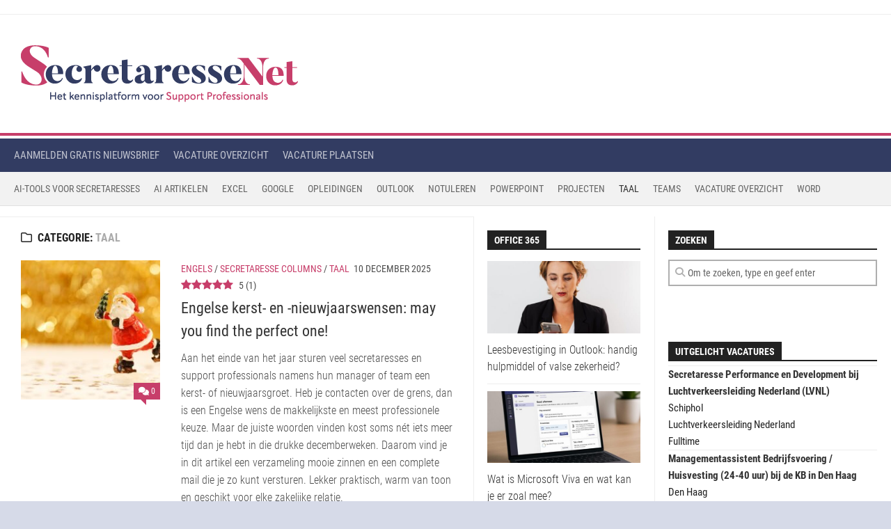

--- FILE ---
content_type: text/html; charset=UTF-8
request_url: https://www.secretaressenet.nl/category/vakkennis/taal/
body_size: 38193
content:
<!DOCTYPE html> 
<html class="no-js" lang="nl-NL">

<head><meta charset="UTF-8"><script>if(navigator.userAgent.match(/MSIE|Internet Explorer/i)||navigator.userAgent.match(/Trident\/7\..*?rv:11/i)){var href=document.location.href;if(!href.match(/[?&]nowprocket/)){if(href.indexOf("?")==-1){if(href.indexOf("#")==-1){document.location.href=href+"?nowprocket=1"}else{document.location.href=href.replace("#","?nowprocket=1#")}}else{if(href.indexOf("#")==-1){document.location.href=href+"&nowprocket=1"}else{document.location.href=href.replace("#","&nowprocket=1#")}}}}</script><script>(()=>{class RocketLazyLoadScripts{constructor(){this.v="2.0.4",this.userEvents=["keydown","keyup","mousedown","mouseup","mousemove","mouseover","mouseout","touchmove","touchstart","touchend","touchcancel","wheel","click","dblclick","input"],this.attributeEvents=["onblur","onclick","oncontextmenu","ondblclick","onfocus","onmousedown","onmouseenter","onmouseleave","onmousemove","onmouseout","onmouseover","onmouseup","onmousewheel","onscroll","onsubmit"]}async t(){this.i(),this.o(),/iP(ad|hone)/.test(navigator.userAgent)&&this.h(),this.u(),this.l(this),this.m(),this.k(this),this.p(this),this._(),await Promise.all([this.R(),this.L()]),this.lastBreath=Date.now(),this.S(this),this.P(),this.D(),this.O(),this.M(),await this.C(this.delayedScripts.normal),await this.C(this.delayedScripts.defer),await this.C(this.delayedScripts.async),await this.T(),await this.F(),await this.j(),await this.A(),window.dispatchEvent(new Event("rocket-allScriptsLoaded")),this.everythingLoaded=!0,this.lastTouchEnd&&await new Promise(t=>setTimeout(t,500-Date.now()+this.lastTouchEnd)),this.I(),this.H(),this.U(),this.W()}i(){this.CSPIssue=sessionStorage.getItem("rocketCSPIssue"),document.addEventListener("securitypolicyviolation",t=>{this.CSPIssue||"script-src-elem"!==t.violatedDirective||"data"!==t.blockedURI||(this.CSPIssue=!0,sessionStorage.setItem("rocketCSPIssue",!0))},{isRocket:!0})}o(){window.addEventListener("pageshow",t=>{this.persisted=t.persisted,this.realWindowLoadedFired=!0},{isRocket:!0}),window.addEventListener("pagehide",()=>{this.onFirstUserAction=null},{isRocket:!0})}h(){let t;function e(e){t=e}window.addEventListener("touchstart",e,{isRocket:!0}),window.addEventListener("touchend",function i(o){o.changedTouches[0]&&t.changedTouches[0]&&Math.abs(o.changedTouches[0].pageX-t.changedTouches[0].pageX)<10&&Math.abs(o.changedTouches[0].pageY-t.changedTouches[0].pageY)<10&&o.timeStamp-t.timeStamp<200&&(window.removeEventListener("touchstart",e,{isRocket:!0}),window.removeEventListener("touchend",i,{isRocket:!0}),"INPUT"===o.target.tagName&&"text"===o.target.type||(o.target.dispatchEvent(new TouchEvent("touchend",{target:o.target,bubbles:!0})),o.target.dispatchEvent(new MouseEvent("mouseover",{target:o.target,bubbles:!0})),o.target.dispatchEvent(new PointerEvent("click",{target:o.target,bubbles:!0,cancelable:!0,detail:1,clientX:o.changedTouches[0].clientX,clientY:o.changedTouches[0].clientY})),event.preventDefault()))},{isRocket:!0})}q(t){this.userActionTriggered||("mousemove"!==t.type||this.firstMousemoveIgnored?"keyup"===t.type||"mouseover"===t.type||"mouseout"===t.type||(this.userActionTriggered=!0,this.onFirstUserAction&&this.onFirstUserAction()):this.firstMousemoveIgnored=!0),"click"===t.type&&t.preventDefault(),t.stopPropagation(),t.stopImmediatePropagation(),"touchstart"===this.lastEvent&&"touchend"===t.type&&(this.lastTouchEnd=Date.now()),"click"===t.type&&(this.lastTouchEnd=0),this.lastEvent=t.type,t.composedPath&&t.composedPath()[0].getRootNode()instanceof ShadowRoot&&(t.rocketTarget=t.composedPath()[0]),this.savedUserEvents.push(t)}u(){this.savedUserEvents=[],this.userEventHandler=this.q.bind(this),this.userEvents.forEach(t=>window.addEventListener(t,this.userEventHandler,{passive:!1,isRocket:!0})),document.addEventListener("visibilitychange",this.userEventHandler,{isRocket:!0})}U(){this.userEvents.forEach(t=>window.removeEventListener(t,this.userEventHandler,{passive:!1,isRocket:!0})),document.removeEventListener("visibilitychange",this.userEventHandler,{isRocket:!0}),this.savedUserEvents.forEach(t=>{(t.rocketTarget||t.target).dispatchEvent(new window[t.constructor.name](t.type,t))})}m(){const t="return false",e=Array.from(this.attributeEvents,t=>"data-rocket-"+t),i="["+this.attributeEvents.join("],[")+"]",o="[data-rocket-"+this.attributeEvents.join("],[data-rocket-")+"]",s=(e,i,o)=>{o&&o!==t&&(e.setAttribute("data-rocket-"+i,o),e["rocket"+i]=new Function("event",o),e.setAttribute(i,t))};new MutationObserver(t=>{for(const n of t)"attributes"===n.type&&(n.attributeName.startsWith("data-rocket-")||this.everythingLoaded?n.attributeName.startsWith("data-rocket-")&&this.everythingLoaded&&this.N(n.target,n.attributeName.substring(12)):s(n.target,n.attributeName,n.target.getAttribute(n.attributeName))),"childList"===n.type&&n.addedNodes.forEach(t=>{if(t.nodeType===Node.ELEMENT_NODE)if(this.everythingLoaded)for(const i of[t,...t.querySelectorAll(o)])for(const t of i.getAttributeNames())e.includes(t)&&this.N(i,t.substring(12));else for(const e of[t,...t.querySelectorAll(i)])for(const t of e.getAttributeNames())this.attributeEvents.includes(t)&&s(e,t,e.getAttribute(t))})}).observe(document,{subtree:!0,childList:!0,attributeFilter:[...this.attributeEvents,...e]})}I(){this.attributeEvents.forEach(t=>{document.querySelectorAll("[data-rocket-"+t+"]").forEach(e=>{this.N(e,t)})})}N(t,e){const i=t.getAttribute("data-rocket-"+e);i&&(t.setAttribute(e,i),t.removeAttribute("data-rocket-"+e))}k(t){Object.defineProperty(HTMLElement.prototype,"onclick",{get(){return this.rocketonclick||null},set(e){this.rocketonclick=e,this.setAttribute(t.everythingLoaded?"onclick":"data-rocket-onclick","this.rocketonclick(event)")}})}S(t){function e(e,i){let o=e[i];e[i]=null,Object.defineProperty(e,i,{get:()=>o,set(s){t.everythingLoaded?o=s:e["rocket"+i]=o=s}})}e(document,"onreadystatechange"),e(window,"onload"),e(window,"onpageshow");try{Object.defineProperty(document,"readyState",{get:()=>t.rocketReadyState,set(e){t.rocketReadyState=e},configurable:!0}),document.readyState="loading"}catch(t){console.log("WPRocket DJE readyState conflict, bypassing")}}l(t){this.originalAddEventListener=EventTarget.prototype.addEventListener,this.originalRemoveEventListener=EventTarget.prototype.removeEventListener,this.savedEventListeners=[],EventTarget.prototype.addEventListener=function(e,i,o){o&&o.isRocket||!t.B(e,this)&&!t.userEvents.includes(e)||t.B(e,this)&&!t.userActionTriggered||e.startsWith("rocket-")||t.everythingLoaded?t.originalAddEventListener.call(this,e,i,o):(t.savedEventListeners.push({target:this,remove:!1,type:e,func:i,options:o}),"mouseenter"!==e&&"mouseleave"!==e||t.originalAddEventListener.call(this,e,t.savedUserEvents.push,o))},EventTarget.prototype.removeEventListener=function(e,i,o){o&&o.isRocket||!t.B(e,this)&&!t.userEvents.includes(e)||t.B(e,this)&&!t.userActionTriggered||e.startsWith("rocket-")||t.everythingLoaded?t.originalRemoveEventListener.call(this,e,i,o):t.savedEventListeners.push({target:this,remove:!0,type:e,func:i,options:o})}}J(t,e){this.savedEventListeners=this.savedEventListeners.filter(i=>{let o=i.type,s=i.target||window;return e!==o||t!==s||(this.B(o,s)&&(i.type="rocket-"+o),this.$(i),!1)})}H(){EventTarget.prototype.addEventListener=this.originalAddEventListener,EventTarget.prototype.removeEventListener=this.originalRemoveEventListener,this.savedEventListeners.forEach(t=>this.$(t))}$(t){t.remove?this.originalRemoveEventListener.call(t.target,t.type,t.func,t.options):this.originalAddEventListener.call(t.target,t.type,t.func,t.options)}p(t){let e;function i(e){return t.everythingLoaded?e:e.split(" ").map(t=>"load"===t||t.startsWith("load.")?"rocket-jquery-load":t).join(" ")}function o(o){function s(e){const s=o.fn[e];o.fn[e]=o.fn.init.prototype[e]=function(){return this[0]===window&&t.userActionTriggered&&("string"==typeof arguments[0]||arguments[0]instanceof String?arguments[0]=i(arguments[0]):"object"==typeof arguments[0]&&Object.keys(arguments[0]).forEach(t=>{const e=arguments[0][t];delete arguments[0][t],arguments[0][i(t)]=e})),s.apply(this,arguments),this}}if(o&&o.fn&&!t.allJQueries.includes(o)){const e={DOMContentLoaded:[],"rocket-DOMContentLoaded":[]};for(const t in e)document.addEventListener(t,()=>{e[t].forEach(t=>t())},{isRocket:!0});o.fn.ready=o.fn.init.prototype.ready=function(i){function s(){parseInt(o.fn.jquery)>2?setTimeout(()=>i.bind(document)(o)):i.bind(document)(o)}return"function"==typeof i&&(t.realDomReadyFired?!t.userActionTriggered||t.fauxDomReadyFired?s():e["rocket-DOMContentLoaded"].push(s):e.DOMContentLoaded.push(s)),o([])},s("on"),s("one"),s("off"),t.allJQueries.push(o)}e=o}t.allJQueries=[],o(window.jQuery),Object.defineProperty(window,"jQuery",{get:()=>e,set(t){o(t)}})}P(){const t=new Map;document.write=document.writeln=function(e){const i=document.currentScript,o=document.createRange(),s=i.parentElement;let n=t.get(i);void 0===n&&(n=i.nextSibling,t.set(i,n));const c=document.createDocumentFragment();o.setStart(c,0),c.appendChild(o.createContextualFragment(e)),s.insertBefore(c,n)}}async R(){return new Promise(t=>{this.userActionTriggered?t():this.onFirstUserAction=t})}async L(){return new Promise(t=>{document.addEventListener("DOMContentLoaded",()=>{this.realDomReadyFired=!0,t()},{isRocket:!0})})}async j(){return this.realWindowLoadedFired?Promise.resolve():new Promise(t=>{window.addEventListener("load",t,{isRocket:!0})})}M(){this.pendingScripts=[];this.scriptsMutationObserver=new MutationObserver(t=>{for(const e of t)e.addedNodes.forEach(t=>{"SCRIPT"!==t.tagName||t.noModule||t.isWPRocket||this.pendingScripts.push({script:t,promise:new Promise(e=>{const i=()=>{const i=this.pendingScripts.findIndex(e=>e.script===t);i>=0&&this.pendingScripts.splice(i,1),e()};t.addEventListener("load",i,{isRocket:!0}),t.addEventListener("error",i,{isRocket:!0}),setTimeout(i,1e3)})})})}),this.scriptsMutationObserver.observe(document,{childList:!0,subtree:!0})}async F(){await this.X(),this.pendingScripts.length?(await this.pendingScripts[0].promise,await this.F()):this.scriptsMutationObserver.disconnect()}D(){this.delayedScripts={normal:[],async:[],defer:[]},document.querySelectorAll("script[type$=rocketlazyloadscript]").forEach(t=>{t.hasAttribute("data-rocket-src")?t.hasAttribute("async")&&!1!==t.async?this.delayedScripts.async.push(t):t.hasAttribute("defer")&&!1!==t.defer||"module"===t.getAttribute("data-rocket-type")?this.delayedScripts.defer.push(t):this.delayedScripts.normal.push(t):this.delayedScripts.normal.push(t)})}async _(){await this.L();let t=[];document.querySelectorAll("script[type$=rocketlazyloadscript][data-rocket-src]").forEach(e=>{let i=e.getAttribute("data-rocket-src");if(i&&!i.startsWith("data:")){i.startsWith("//")&&(i=location.protocol+i);try{const o=new URL(i).origin;o!==location.origin&&t.push({src:o,crossOrigin:e.crossOrigin||"module"===e.getAttribute("data-rocket-type")})}catch(t){}}}),t=[...new Map(t.map(t=>[JSON.stringify(t),t])).values()],this.Y(t,"preconnect")}async G(t){if(await this.K(),!0!==t.noModule||!("noModule"in HTMLScriptElement.prototype))return new Promise(e=>{let i;function o(){(i||t).setAttribute("data-rocket-status","executed"),e()}try{if(navigator.userAgent.includes("Firefox/")||""===navigator.vendor||this.CSPIssue)i=document.createElement("script"),[...t.attributes].forEach(t=>{let e=t.nodeName;"type"!==e&&("data-rocket-type"===e&&(e="type"),"data-rocket-src"===e&&(e="src"),i.setAttribute(e,t.nodeValue))}),t.text&&(i.text=t.text),t.nonce&&(i.nonce=t.nonce),i.hasAttribute("src")?(i.addEventListener("load",o,{isRocket:!0}),i.addEventListener("error",()=>{i.setAttribute("data-rocket-status","failed-network"),e()},{isRocket:!0}),setTimeout(()=>{i.isConnected||e()},1)):(i.text=t.text,o()),i.isWPRocket=!0,t.parentNode.replaceChild(i,t);else{const i=t.getAttribute("data-rocket-type"),s=t.getAttribute("data-rocket-src");i?(t.type=i,t.removeAttribute("data-rocket-type")):t.removeAttribute("type"),t.addEventListener("load",o,{isRocket:!0}),t.addEventListener("error",i=>{this.CSPIssue&&i.target.src.startsWith("data:")?(console.log("WPRocket: CSP fallback activated"),t.removeAttribute("src"),this.G(t).then(e)):(t.setAttribute("data-rocket-status","failed-network"),e())},{isRocket:!0}),s?(t.fetchPriority="high",t.removeAttribute("data-rocket-src"),t.src=s):t.src="data:text/javascript;base64,"+window.btoa(unescape(encodeURIComponent(t.text)))}}catch(i){t.setAttribute("data-rocket-status","failed-transform"),e()}});t.setAttribute("data-rocket-status","skipped")}async C(t){const e=t.shift();return e?(e.isConnected&&await this.G(e),this.C(t)):Promise.resolve()}O(){this.Y([...this.delayedScripts.normal,...this.delayedScripts.defer,...this.delayedScripts.async],"preload")}Y(t,e){this.trash=this.trash||[];let i=!0;var o=document.createDocumentFragment();t.forEach(t=>{const s=t.getAttribute&&t.getAttribute("data-rocket-src")||t.src;if(s&&!s.startsWith("data:")){const n=document.createElement("link");n.href=s,n.rel=e,"preconnect"!==e&&(n.as="script",n.fetchPriority=i?"high":"low"),t.getAttribute&&"module"===t.getAttribute("data-rocket-type")&&(n.crossOrigin=!0),t.crossOrigin&&(n.crossOrigin=t.crossOrigin),t.integrity&&(n.integrity=t.integrity),t.nonce&&(n.nonce=t.nonce),o.appendChild(n),this.trash.push(n),i=!1}}),document.head.appendChild(o)}W(){this.trash.forEach(t=>t.remove())}async T(){try{document.readyState="interactive"}catch(t){}this.fauxDomReadyFired=!0;try{await this.K(),this.J(document,"readystatechange"),document.dispatchEvent(new Event("rocket-readystatechange")),await this.K(),document.rocketonreadystatechange&&document.rocketonreadystatechange(),await this.K(),this.J(document,"DOMContentLoaded"),document.dispatchEvent(new Event("rocket-DOMContentLoaded")),await this.K(),this.J(window,"DOMContentLoaded"),window.dispatchEvent(new Event("rocket-DOMContentLoaded"))}catch(t){console.error(t)}}async A(){try{document.readyState="complete"}catch(t){}try{await this.K(),this.J(document,"readystatechange"),document.dispatchEvent(new Event("rocket-readystatechange")),await this.K(),document.rocketonreadystatechange&&document.rocketonreadystatechange(),await this.K(),this.J(window,"load"),window.dispatchEvent(new Event("rocket-load")),await this.K(),window.rocketonload&&window.rocketonload(),await this.K(),this.allJQueries.forEach(t=>t(window).trigger("rocket-jquery-load")),await this.K(),this.J(window,"pageshow");const t=new Event("rocket-pageshow");t.persisted=this.persisted,window.dispatchEvent(t),await this.K(),window.rocketonpageshow&&window.rocketonpageshow({persisted:this.persisted})}catch(t){console.error(t)}}async K(){Date.now()-this.lastBreath>45&&(await this.X(),this.lastBreath=Date.now())}async X(){return document.hidden?new Promise(t=>setTimeout(t)):new Promise(t=>requestAnimationFrame(t))}B(t,e){return e===document&&"readystatechange"===t||(e===document&&"DOMContentLoaded"===t||(e===window&&"DOMContentLoaded"===t||(e===window&&"load"===t||e===window&&"pageshow"===t)))}static run(){(new RocketLazyLoadScripts).t()}}RocketLazyLoadScripts.run()})();</script>
	
	<meta name="viewport" content="width=device-width, initial-scale=1.0">
	<link rel="profile" href="https://gmpg.org/xfn/11">
		
	<meta name='robots' content='index, follow, max-image-preview:large, max-snippet:-1, max-video-preview:-1' />
<link rel="preload" href="https://www.secretaressenet.nl/wp-content/plugins/rate-my-post/public/css/fonts/ratemypost.ttf" type="font/ttf" as="font" crossorigin="anonymous">
<!-- Google Tag Manager for WordPress by gtm4wp.com -->
<script data-cfasync="false" data-pagespeed-no-defer>
	var gtm4wp_datalayer_name = "dataLayer";
	var dataLayer = dataLayer || [];
</script>
<!-- End Google Tag Manager for WordPress by gtm4wp.com --><script type="rocketlazyloadscript">document.documentElement.className = document.documentElement.className.replace("no-js","js");</script>

	<!-- This site is optimized with the Yoast SEO plugin v26.7 - https://yoast.com/wordpress/plugins/seo/ -->
	<title>Taal Archives - SecretaresseNet | Kennisplatform voor Secretaresse en Support Professional</title>
<link data-rocket-prefetch href="https://cdn.taboola.com" rel="dns-prefetch">
<link data-rocket-prefetch href="https://www.google-analytics.com" rel="dns-prefetch">
<link data-rocket-prefetch href="https://www.googletagmanager.com" rel="dns-prefetch">
<link data-rocket-prefetch href="https://www.gstatic.com" rel="dns-prefetch">
<link data-rocket-prefetch href="https://static.mailerlite.com" rel="dns-prefetch">
<link data-rocket-prefetch href="https://securepubads.g.doubleclick.net" rel="dns-prefetch">
<link data-rocket-prefetch href="https://www.google.com" rel="dns-prefetch">
<style id="wpr-usedcss">img:is([sizes=auto i],[sizes^="auto," i]){contain-intrinsic-size:3000px 1500px}:where(.wp-block-button__link){border-radius:9999px;box-shadow:none;padding:calc(.667em + 2px) calc(1.333em + 2px);text-decoration:none}:root :where(.wp-block-button .wp-block-button__link.is-style-outline),:root :where(.wp-block-button.is-style-outline>.wp-block-button__link){border:2px solid;padding:.667em 1.333em}:root :where(.wp-block-button .wp-block-button__link.is-style-outline:not(.has-text-color)),:root :where(.wp-block-button.is-style-outline>.wp-block-button__link:not(.has-text-color)){color:currentColor}:root :where(.wp-block-button .wp-block-button__link.is-style-outline:not(.has-background)),:root :where(.wp-block-button.is-style-outline>.wp-block-button__link:not(.has-background)){background-color:initial;background-image:none}:where(.wp-block-calendar table:not(.has-background) th){background:#ddd}:where(.wp-block-columns){margin-bottom:1.75em}:where(.wp-block-columns.has-background){padding:1.25em 2.375em}:where(.wp-block-post-comments input[type=submit]){border:none}.wp-block-cover{align-items:center;background-position:50%;box-sizing:border-box;display:flex;justify-content:center;min-height:430px;overflow:hidden;overflow:clip;padding:1em;position:relative}.wp-block-cover .wp-block-cover__image-background{border:none;bottom:0;box-shadow:none;height:100%;left:0;margin:0;max-height:none;max-width:none;object-fit:cover;outline:0;padding:0;position:absolute;right:0;top:0;width:100%}.wp-block-cover.has-parallax,.wp-block-cover__image-background.has-parallax{background-attachment:fixed;background-repeat:no-repeat;background-size:cover}@supports (-webkit-touch-callout:inherit){.wp-block-cover.has-parallax,.wp-block-cover__image-background.has-parallax{background-attachment:scroll}}@media (prefers-reduced-motion:reduce){.wp-block-cover.has-parallax,.wp-block-cover__image-background.has-parallax{background-attachment:scroll}}:where(.wp-block-cover-image:not(.has-text-color)),:where(.wp-block-cover:not(.has-text-color)){color:#fff}:where(.wp-block-cover-image.is-light:not(.has-text-color)),:where(.wp-block-cover.is-light:not(.has-text-color)){color:#000}:root :where(.wp-block-cover h1:not(.has-text-color)),:root :where(.wp-block-cover h2:not(.has-text-color)),:root :where(.wp-block-cover h3:not(.has-text-color)),:root :where(.wp-block-cover h4:not(.has-text-color)),:root :where(.wp-block-cover h5:not(.has-text-color)),:root :where(.wp-block-cover h6:not(.has-text-color)),:root :where(.wp-block-cover p:not(.has-text-color)){color:inherit}body:not(.editor-styles-wrapper) .wp-block-cover:not(.wp-block-cover:has(.wp-block-cover__background+.wp-block-cover__inner-container)) .wp-block-cover__image-background{z-index:0}:where(.wp-block-file){margin-bottom:1.5em}:where(.wp-block-file__button){border-radius:2em;display:inline-block;padding:.5em 1em}:where(.wp-block-file__button):where(a):active,:where(.wp-block-file__button):where(a):focus,:where(.wp-block-file__button):where(a):hover,:where(.wp-block-file__button):where(a):visited{box-shadow:none;color:#fff;opacity:.85;text-decoration:none}:where(.wp-block-form-input__input){font-size:1em;margin-bottom:.5em;padding:0 .5em}:where(.wp-block-form-input__input)[type=date],:where(.wp-block-form-input__input)[type=datetime-local],:where(.wp-block-form-input__input)[type=datetime],:where(.wp-block-form-input__input)[type=email],:where(.wp-block-form-input__input)[type=month],:where(.wp-block-form-input__input)[type=number],:where(.wp-block-form-input__input)[type=password],:where(.wp-block-form-input__input)[type=search],:where(.wp-block-form-input__input)[type=tel],:where(.wp-block-form-input__input)[type=text],:where(.wp-block-form-input__input)[type=time],:where(.wp-block-form-input__input)[type=url],:where(.wp-block-form-input__input)[type=week]{border-style:solid;border-width:1px;line-height:2;min-height:2em}:where(.wp-block-group.wp-block-group-is-layout-constrained){position:relative}:root :where(.wp-block-image.is-style-rounded img,.wp-block-image .is-style-rounded img){border-radius:9999px}:where(.wp-block-latest-comments:not([style*=line-height] .wp-block-latest-comments__comment)){line-height:1.1}:where(.wp-block-latest-comments:not([style*=line-height] .wp-block-latest-comments__comment-excerpt p)){line-height:1.8}:root :where(.wp-block-latest-posts.is-grid){padding:0}:root :where(.wp-block-latest-posts.wp-block-latest-posts__list){padding-left:0}ul{box-sizing:border-box}:root :where(.wp-block-list.has-background){padding:1.25em 2.375em}:where(.wp-block-navigation.has-background .wp-block-navigation-item a:not(.wp-element-button)),:where(.wp-block-navigation.has-background .wp-block-navigation-submenu a:not(.wp-element-button)){padding:.5em 1em}:where(.wp-block-navigation .wp-block-navigation__submenu-container .wp-block-navigation-item a:not(.wp-element-button)),:where(.wp-block-navigation .wp-block-navigation__submenu-container .wp-block-navigation-submenu a:not(.wp-element-button)),:where(.wp-block-navigation .wp-block-navigation__submenu-container .wp-block-navigation-submenu button.wp-block-navigation-item__content),:where(.wp-block-navigation .wp-block-navigation__submenu-container .wp-block-pages-list__item button.wp-block-navigation-item__content){padding:.5em 1em}:root :where(p.has-background){padding:1.25em 2.375em}:where(p.has-text-color:not(.has-link-color)) a{color:inherit}:where(.wp-block-post-comments-form input:not([type=submit])),:where(.wp-block-post-comments-form textarea){border:1px solid #949494;font-family:inherit;font-size:1em}:where(.wp-block-post-comments-form input:where(:not([type=submit]):not([type=checkbox]))),:where(.wp-block-post-comments-form textarea){padding:calc(.667em + 2px)}:where(.wp-block-post-excerpt){box-sizing:border-box;margin-bottom:var(--wp--style--block-gap);margin-top:var(--wp--style--block-gap)}:where(.wp-block-preformatted.has-background){padding:1.25em 2.375em}:where(.wp-block-search__button){border:1px solid #ccc;padding:6px 10px}:where(.wp-block-search__input){appearance:none;border:1px solid #949494;flex-grow:1;font-family:inherit;font-size:inherit;font-style:inherit;font-weight:inherit;letter-spacing:inherit;line-height:inherit;margin-left:0;margin-right:0;min-width:3rem;padding:8px;text-decoration:unset!important;text-transform:inherit}:where(.wp-block-search__button-inside .wp-block-search__inside-wrapper){background-color:#fff;border:1px solid #949494;box-sizing:border-box;padding:4px}:where(.wp-block-search__button-inside .wp-block-search__inside-wrapper) .wp-block-search__input{border:none;border-radius:0;padding:0 4px}:where(.wp-block-search__button-inside .wp-block-search__inside-wrapper) .wp-block-search__input:focus{outline:0}:where(.wp-block-search__button-inside .wp-block-search__inside-wrapper) :where(.wp-block-search__button){padding:4px 8px}:root :where(.wp-block-separator.is-style-dots){height:auto;line-height:1;text-align:center}:root :where(.wp-block-separator.is-style-dots):before{color:currentColor;content:"···";font-family:serif;font-size:1.5em;letter-spacing:2em;padding-left:2em}:root :where(.wp-block-site-logo.is-style-rounded){border-radius:9999px}:where(.wp-block-social-links:not(.is-style-logos-only)) .wp-social-link{background-color:#f0f0f0;color:#444}:where(.wp-block-social-links:not(.is-style-logos-only)) .wp-social-link-amazon{background-color:#f90;color:#fff}:where(.wp-block-social-links:not(.is-style-logos-only)) .wp-social-link-bandcamp{background-color:#1ea0c3;color:#fff}:where(.wp-block-social-links:not(.is-style-logos-only)) .wp-social-link-behance{background-color:#0757fe;color:#fff}:where(.wp-block-social-links:not(.is-style-logos-only)) .wp-social-link-bluesky{background-color:#0a7aff;color:#fff}:where(.wp-block-social-links:not(.is-style-logos-only)) .wp-social-link-codepen{background-color:#1e1f26;color:#fff}:where(.wp-block-social-links:not(.is-style-logos-only)) .wp-social-link-deviantart{background-color:#02e49b;color:#fff}:where(.wp-block-social-links:not(.is-style-logos-only)) .wp-social-link-discord{background-color:#5865f2;color:#fff}:where(.wp-block-social-links:not(.is-style-logos-only)) .wp-social-link-dribbble{background-color:#e94c89;color:#fff}:where(.wp-block-social-links:not(.is-style-logos-only)) .wp-social-link-dropbox{background-color:#4280ff;color:#fff}:where(.wp-block-social-links:not(.is-style-logos-only)) .wp-social-link-etsy{background-color:#f45800;color:#fff}:where(.wp-block-social-links:not(.is-style-logos-only)) .wp-social-link-facebook{background-color:#0866ff;color:#fff}:where(.wp-block-social-links:not(.is-style-logos-only)) .wp-social-link-fivehundredpx{background-color:#000;color:#fff}:where(.wp-block-social-links:not(.is-style-logos-only)) .wp-social-link-flickr{background-color:#0461dd;color:#fff}:where(.wp-block-social-links:not(.is-style-logos-only)) .wp-social-link-foursquare{background-color:#e65678;color:#fff}:where(.wp-block-social-links:not(.is-style-logos-only)) .wp-social-link-github{background-color:#24292d;color:#fff}:where(.wp-block-social-links:not(.is-style-logos-only)) .wp-social-link-goodreads{background-color:#eceadd;color:#382110}:where(.wp-block-social-links:not(.is-style-logos-only)) .wp-social-link-google{background-color:#ea4434;color:#fff}:where(.wp-block-social-links:not(.is-style-logos-only)) .wp-social-link-gravatar{background-color:#1d4fc4;color:#fff}:where(.wp-block-social-links:not(.is-style-logos-only)) .wp-social-link-instagram{background-color:#f00075;color:#fff}:where(.wp-block-social-links:not(.is-style-logos-only)) .wp-social-link-lastfm{background-color:#e21b24;color:#fff}:where(.wp-block-social-links:not(.is-style-logos-only)) .wp-social-link-linkedin{background-color:#0d66c2;color:#fff}:where(.wp-block-social-links:not(.is-style-logos-only)) .wp-social-link-mastodon{background-color:#3288d4;color:#fff}:where(.wp-block-social-links:not(.is-style-logos-only)) .wp-social-link-medium{background-color:#000;color:#fff}:where(.wp-block-social-links:not(.is-style-logos-only)) .wp-social-link-meetup{background-color:#f6405f;color:#fff}:where(.wp-block-social-links:not(.is-style-logos-only)) .wp-social-link-patreon{background-color:#000;color:#fff}:where(.wp-block-social-links:not(.is-style-logos-only)) .wp-social-link-pinterest{background-color:#e60122;color:#fff}:where(.wp-block-social-links:not(.is-style-logos-only)) .wp-social-link-pocket{background-color:#ef4155;color:#fff}:where(.wp-block-social-links:not(.is-style-logos-only)) .wp-social-link-reddit{background-color:#ff4500;color:#fff}:where(.wp-block-social-links:not(.is-style-logos-only)) .wp-social-link-skype{background-color:#0478d7;color:#fff}:where(.wp-block-social-links:not(.is-style-logos-only)) .wp-social-link-snapchat{background-color:#fefc00;color:#fff;stroke:#000}:where(.wp-block-social-links:not(.is-style-logos-only)) .wp-social-link-soundcloud{background-color:#ff5600;color:#fff}:where(.wp-block-social-links:not(.is-style-logos-only)) .wp-social-link-spotify{background-color:#1bd760;color:#fff}:where(.wp-block-social-links:not(.is-style-logos-only)) .wp-social-link-telegram{background-color:#2aabee;color:#fff}:where(.wp-block-social-links:not(.is-style-logos-only)) .wp-social-link-threads{background-color:#000;color:#fff}:where(.wp-block-social-links:not(.is-style-logos-only)) .wp-social-link-tiktok{background-color:#000;color:#fff}:where(.wp-block-social-links:not(.is-style-logos-only)) .wp-social-link-tumblr{background-color:#011835;color:#fff}:where(.wp-block-social-links:not(.is-style-logos-only)) .wp-social-link-twitch{background-color:#6440a4;color:#fff}:where(.wp-block-social-links:not(.is-style-logos-only)) .wp-social-link-twitter{background-color:#1da1f2;color:#fff}:where(.wp-block-social-links:not(.is-style-logos-only)) .wp-social-link-vimeo{background-color:#1eb7ea;color:#fff}:where(.wp-block-social-links:not(.is-style-logos-only)) .wp-social-link-vk{background-color:#4680c2;color:#fff}:where(.wp-block-social-links:not(.is-style-logos-only)) .wp-social-link-wordpress{background-color:#3499cd;color:#fff}:where(.wp-block-social-links:not(.is-style-logos-only)) .wp-social-link-whatsapp{background-color:#25d366;color:#fff}:where(.wp-block-social-links:not(.is-style-logos-only)) .wp-social-link-x{background-color:#000;color:#fff}:where(.wp-block-social-links:not(.is-style-logos-only)) .wp-social-link-yelp{background-color:#d32422;color:#fff}:where(.wp-block-social-links:not(.is-style-logos-only)) .wp-social-link-youtube{background-color:red;color:#fff}:where(.wp-block-social-links.is-style-logos-only) .wp-social-link{background:0 0}:where(.wp-block-social-links.is-style-logos-only) .wp-social-link svg{height:1.25em;width:1.25em}:where(.wp-block-social-links.is-style-logos-only) .wp-social-link-amazon{color:#f90}:where(.wp-block-social-links.is-style-logos-only) .wp-social-link-bandcamp{color:#1ea0c3}:where(.wp-block-social-links.is-style-logos-only) .wp-social-link-behance{color:#0757fe}:where(.wp-block-social-links.is-style-logos-only) .wp-social-link-bluesky{color:#0a7aff}:where(.wp-block-social-links.is-style-logos-only) .wp-social-link-codepen{color:#1e1f26}:where(.wp-block-social-links.is-style-logos-only) .wp-social-link-deviantart{color:#02e49b}:where(.wp-block-social-links.is-style-logos-only) .wp-social-link-discord{color:#5865f2}:where(.wp-block-social-links.is-style-logos-only) .wp-social-link-dribbble{color:#e94c89}:where(.wp-block-social-links.is-style-logos-only) .wp-social-link-dropbox{color:#4280ff}:where(.wp-block-social-links.is-style-logos-only) .wp-social-link-etsy{color:#f45800}:where(.wp-block-social-links.is-style-logos-only) .wp-social-link-facebook{color:#0866ff}:where(.wp-block-social-links.is-style-logos-only) .wp-social-link-fivehundredpx{color:#000}:where(.wp-block-social-links.is-style-logos-only) .wp-social-link-flickr{color:#0461dd}:where(.wp-block-social-links.is-style-logos-only) .wp-social-link-foursquare{color:#e65678}:where(.wp-block-social-links.is-style-logos-only) .wp-social-link-github{color:#24292d}:where(.wp-block-social-links.is-style-logos-only) .wp-social-link-goodreads{color:#382110}:where(.wp-block-social-links.is-style-logos-only) .wp-social-link-google{color:#ea4434}:where(.wp-block-social-links.is-style-logos-only) .wp-social-link-gravatar{color:#1d4fc4}:where(.wp-block-social-links.is-style-logos-only) .wp-social-link-instagram{color:#f00075}:where(.wp-block-social-links.is-style-logos-only) .wp-social-link-lastfm{color:#e21b24}:where(.wp-block-social-links.is-style-logos-only) .wp-social-link-linkedin{color:#0d66c2}:where(.wp-block-social-links.is-style-logos-only) .wp-social-link-mastodon{color:#3288d4}:where(.wp-block-social-links.is-style-logos-only) .wp-social-link-medium{color:#000}:where(.wp-block-social-links.is-style-logos-only) .wp-social-link-meetup{color:#f6405f}:where(.wp-block-social-links.is-style-logos-only) .wp-social-link-patreon{color:#000}:where(.wp-block-social-links.is-style-logos-only) .wp-social-link-pinterest{color:#e60122}:where(.wp-block-social-links.is-style-logos-only) .wp-social-link-pocket{color:#ef4155}:where(.wp-block-social-links.is-style-logos-only) .wp-social-link-reddit{color:#ff4500}:where(.wp-block-social-links.is-style-logos-only) .wp-social-link-skype{color:#0478d7}:where(.wp-block-social-links.is-style-logos-only) .wp-social-link-snapchat{color:#fff;stroke:#000}:where(.wp-block-social-links.is-style-logos-only) .wp-social-link-soundcloud{color:#ff5600}:where(.wp-block-social-links.is-style-logos-only) .wp-social-link-spotify{color:#1bd760}:where(.wp-block-social-links.is-style-logos-only) .wp-social-link-telegram{color:#2aabee}:where(.wp-block-social-links.is-style-logos-only) .wp-social-link-threads{color:#000}:where(.wp-block-social-links.is-style-logos-only) .wp-social-link-tiktok{color:#000}:where(.wp-block-social-links.is-style-logos-only) .wp-social-link-tumblr{color:#011835}:where(.wp-block-social-links.is-style-logos-only) .wp-social-link-twitch{color:#6440a4}:where(.wp-block-social-links.is-style-logos-only) .wp-social-link-twitter{color:#1da1f2}:where(.wp-block-social-links.is-style-logos-only) .wp-social-link-vimeo{color:#1eb7ea}:where(.wp-block-social-links.is-style-logos-only) .wp-social-link-vk{color:#4680c2}:where(.wp-block-social-links.is-style-logos-only) .wp-social-link-whatsapp{color:#25d366}:where(.wp-block-social-links.is-style-logos-only) .wp-social-link-wordpress{color:#3499cd}:where(.wp-block-social-links.is-style-logos-only) .wp-social-link-x{color:#000}:where(.wp-block-social-links.is-style-logos-only) .wp-social-link-yelp{color:#d32422}:where(.wp-block-social-links.is-style-logos-only) .wp-social-link-youtube{color:red}:root :where(.wp-block-social-links .wp-social-link a){padding:.25em}:root :where(.wp-block-social-links.is-style-logos-only .wp-social-link a){padding:0}:root :where(.wp-block-social-links.is-style-pill-shape .wp-social-link a){padding-left:.6666666667em;padding-right:.6666666667em}:root :where(.wp-block-tag-cloud.is-style-outline){display:flex;flex-wrap:wrap;gap:1ch}:root :where(.wp-block-tag-cloud.is-style-outline a){border:1px solid;font-size:unset!important;margin-right:0;padding:1ch 2ch;text-decoration:none!important}:root :where(.wp-block-table-of-contents){box-sizing:border-box}:where(.wp-block-term-description){box-sizing:border-box;margin-bottom:var(--wp--style--block-gap);margin-top:var(--wp--style--block-gap)}:where(pre.wp-block-verse){font-family:inherit}:root{--wp-block-synced-color:#7a00df;--wp-block-synced-color--rgb:122,0,223;--wp-bound-block-color:var(--wp-block-synced-color);--wp-editor-canvas-background:#ddd;--wp-admin-theme-color:#007cba;--wp-admin-theme-color--rgb:0,124,186;--wp-admin-theme-color-darker-10:#006ba1;--wp-admin-theme-color-darker-10--rgb:0,107,160.5;--wp-admin-theme-color-darker-20:#005a87;--wp-admin-theme-color-darker-20--rgb:0,90,135;--wp-admin-border-width-focus:2px}@media (min-resolution:192dpi){:root{--wp-admin-border-width-focus:1.5px}}:root{--wp--preset--font-size--normal:16px;--wp--preset--font-size--huge:42px}.screen-reader-text{border:0;clip-path:inset(50%);height:1px;margin:-1px;overflow:hidden;padding:0;position:absolute;width:1px;word-wrap:normal!important}.screen-reader-text:focus{background-color:#ddd;clip-path:none;color:#444;display:block;font-size:1em;height:auto;left:5px;line-height:normal;padding:15px 23px 14px;text-decoration:none;top:5px;width:auto;z-index:100000}html :where(.has-border-color){border-style:solid}html :where([style*=border-top-color]){border-top-style:solid}html :where([style*=border-right-color]){border-right-style:solid}html :where([style*=border-bottom-color]){border-bottom-style:solid}html :where([style*=border-left-color]){border-left-style:solid}html :where([style*=border-width]){border-style:solid}html :where([style*=border-top-width]){border-top-style:solid}html :where([style*=border-right-width]){border-right-style:solid}html :where([style*=border-bottom-width]){border-bottom-style:solid}html :where([style*=border-left-width]){border-left-style:solid}html :where(img[class*=wp-image-]){height:auto;max-width:100%}:where(figure){margin:0 0 1em}html :where(.is-position-sticky){--wp-admin--admin-bar--position-offset:var(--wp-admin--admin-bar--height,0px)}@media screen and (max-width:600px){html :where(.is-position-sticky){--wp-admin--admin-bar--position-offset:0px}}:root{--wp--preset--aspect-ratio--square:1;--wp--preset--aspect-ratio--4-3:4/3;--wp--preset--aspect-ratio--3-4:3/4;--wp--preset--aspect-ratio--3-2:3/2;--wp--preset--aspect-ratio--2-3:2/3;--wp--preset--aspect-ratio--16-9:16/9;--wp--preset--aspect-ratio--9-16:9/16;--wp--preset--color--black:#000000;--wp--preset--color--cyan-bluish-gray:#abb8c3;--wp--preset--color--white:#ffffff;--wp--preset--color--pale-pink:#f78da7;--wp--preset--color--vivid-red:#cf2e2e;--wp--preset--color--luminous-vivid-orange:#ff6900;--wp--preset--color--luminous-vivid-amber:#fcb900;--wp--preset--color--light-green-cyan:#7bdcb5;--wp--preset--color--vivid-green-cyan:#00d084;--wp--preset--color--pale-cyan-blue:#8ed1fc;--wp--preset--color--vivid-cyan-blue:#0693e3;--wp--preset--color--vivid-purple:#9b51e0;--wp--preset--gradient--vivid-cyan-blue-to-vivid-purple:linear-gradient(135deg,rgb(6, 147, 227) 0%,rgb(155, 81, 224) 100%);--wp--preset--gradient--light-green-cyan-to-vivid-green-cyan:linear-gradient(135deg,rgb(122, 220, 180) 0%,rgb(0, 208, 130) 100%);--wp--preset--gradient--luminous-vivid-amber-to-luminous-vivid-orange:linear-gradient(135deg,rgb(252, 185, 0) 0%,rgb(255, 105, 0) 100%);--wp--preset--gradient--luminous-vivid-orange-to-vivid-red:linear-gradient(135deg,rgb(255, 105, 0) 0%,rgb(207, 46, 46) 100%);--wp--preset--gradient--very-light-gray-to-cyan-bluish-gray:linear-gradient(135deg,rgb(238, 238, 238) 0%,rgb(169, 184, 195) 100%);--wp--preset--gradient--cool-to-warm-spectrum:linear-gradient(135deg,rgb(74, 234, 220) 0%,rgb(151, 120, 209) 20%,rgb(207, 42, 186) 40%,rgb(238, 44, 130) 60%,rgb(251, 105, 98) 80%,rgb(254, 248, 76) 100%);--wp--preset--gradient--blush-light-purple:linear-gradient(135deg,rgb(255, 206, 236) 0%,rgb(152, 150, 240) 100%);--wp--preset--gradient--blush-bordeaux:linear-gradient(135deg,rgb(254, 205, 165) 0%,rgb(254, 45, 45) 50%,rgb(107, 0, 62) 100%);--wp--preset--gradient--luminous-dusk:linear-gradient(135deg,rgb(255, 203, 112) 0%,rgb(199, 81, 192) 50%,rgb(65, 88, 208) 100%);--wp--preset--gradient--pale-ocean:linear-gradient(135deg,rgb(255, 245, 203) 0%,rgb(182, 227, 212) 50%,rgb(51, 167, 181) 100%);--wp--preset--gradient--electric-grass:linear-gradient(135deg,rgb(202, 248, 128) 0%,rgb(113, 206, 126) 100%);--wp--preset--gradient--midnight:linear-gradient(135deg,rgb(2, 3, 129) 0%,rgb(40, 116, 252) 100%);--wp--preset--font-size--small:13px;--wp--preset--font-size--medium:20px;--wp--preset--font-size--large:36px;--wp--preset--font-size--x-large:42px;--wp--preset--spacing--20:0.44rem;--wp--preset--spacing--30:0.67rem;--wp--preset--spacing--40:1rem;--wp--preset--spacing--50:1.5rem;--wp--preset--spacing--60:2.25rem;--wp--preset--spacing--70:3.38rem;--wp--preset--spacing--80:5.06rem;--wp--preset--shadow--natural:6px 6px 9px rgba(0, 0, 0, .2);--wp--preset--shadow--deep:12px 12px 50px rgba(0, 0, 0, .4);--wp--preset--shadow--sharp:6px 6px 0px rgba(0, 0, 0, .2);--wp--preset--shadow--outlined:6px 6px 0px -3px rgb(255, 255, 255),6px 6px rgb(0, 0, 0);--wp--preset--shadow--crisp:6px 6px 0px rgb(0, 0, 0)}:where(.is-layout-flex){gap:.5em}:where(.is-layout-grid){gap:.5em}:where(.wp-block-columns.is-layout-flex){gap:2em}:where(.wp-block-columns.is-layout-grid){gap:2em}:where(.wp-block-post-template.is-layout-flex){gap:1.25em}:where(.wp-block-post-template.is-layout-grid){gap:1.25em}.rmp-results-widget p:empty:before,.widget_rate-my-post-top-rated-widget p:empty:before{display:none}@font-face{font-family:ratemypost;src:url(https://www.secretaressenet.nl/wp-content/plugins/rate-my-post/public/css/fonts/ratemypost.eot);src:url(https://www.secretaressenet.nl/wp-content/plugins/rate-my-post/public/css/fonts/ratemypost.eot#iefix) format("embedded-opentype"),url(https://www.secretaressenet.nl/wp-content/plugins/rate-my-post/public/css/fonts/ratemypost.ttf) format("truetype"),url(https://www.secretaressenet.nl/wp-content/plugins/rate-my-post/public/css/fonts/ratemypost.woff) format("woff"),url(https://www.secretaressenet.nl/wp-content/plugins/rate-my-post/public/css/fonts/ratemypost.svg#ratemypost) format("svg");font-weight:400;font-style:normal;font-display:swap}[class*=\ rmp-icon--],[class^=rmp-icon--]{speak:none;font-variant:normal;text-transform:none;-webkit-font-smoothing:antialiased;-moz-osx-font-smoothing:grayscale;font-style:normal;font-weight:400;line-height:1;font-family:ratemypost!important}.rmp-tr-posts-widget__post{margin-top:6px}.rmp-tr-posts-widget__post p{margin-bottom:1.5rem!important}.rmp-tr-posts-widget__star-rating{font-size:14px}.rmp-tr-posts-widget__star-rating p{margin:0;padding:0}.rmp-tr-posts-widget__img{-o-object-fit:cover;object-fit:cover;width:150px;height:150px;display:block}.rmp-tr-posts-widget__link{box-shadow:none;text-decoration:none;display:block}.rmp-icon--star:before{content:""}.rmp-icon--ratings{color:#ccc;font-size:1rem}.rmp-rating-widget .rmp-icon--ratings{font-size:2.5rem}.rmp-icon--full-highlight{color:#ff912c}.rmp-rating-widget .rmp-icon--full-highlight{color:#ffe699}.rmp-icon--half-highlight{background:linear-gradient(90deg,#ff912c 50%,#ccc 50%);-webkit-text-fill-color:transparent;-webkit-background-clip:text}.rmp-rating-widget .rmp-icon--half-highlight{background:linear-gradient(90deg,#ffe699 50%,#ccc 50%);-webkit-text-fill-color:transparent;-webkit-background-clip:text}@media (hover:hover){.rmp-rating-widget .rmp-icon--hovered{color:#ffcc36;-webkit-background-clip:initial;-webkit-text-fill-color:initial;background:0 0;transition:color .1s ease-in}}.rmp-rating-widget .rmp-icon--processing-rating{color:#ff912c;-webkit-background-clip:initial;-webkit-text-fill-color:initial;background:0 0}.rmp-results-widget__visual-rating{margin-right:.3rem;display:inline-block;position:relative}.rmp-results-widget__avg-rating,.rmp-results-widget__vote-count{display:inline-block}.rmp-icon--full-highlight{color:#c73e6a}.rmp-icon--half-highlight{background:-webkit-gradient(linear,left top,right top,color-stop(50%,#c73e6a),color-stop(50%,#ccc));background:linear-gradient(to right,#c73e6a 50%,#ccc 50%);-webkit-background-clip:text;-webkit-text-fill-color:transparent}.rmp-rating-widget .rmp-icon--half-highlight{background:-webkit-gradient(linear,left top,right top,color-stop(50%,#c73e6a),color-stop(50%,#ccc));background:linear-gradient(to right,#c73e6a 50%,#ccc 50%);-webkit-background-clip:text;-webkit-text-fill-color:transparent}.rmp-rating-widget .rmp-icon--full-highlight{color:#c73e6a}@media (hover:hover){.rmp-rating-widget .rmp-icon--hovered{color:#c73e6a;-webkit-background-clip:initial;-webkit-text-fill-color:initial;background:0 0;-webkit-transition:color .1s ease-in;transition:.1s color ease-in}}.rmp-rating-widget .rmp-icon--processing-rating{color:#c73e6a;-webkit-background-clip:initial;-webkit-text-fill-color:initial;background:0 0}a,article,body,caption,cite,div,embed,fieldset,footer,form,h1,h2,h3,header,html,i,iframe,img,label,legend,li,nav,object,p,s,section,span,table,tbody,tr,ul{margin:0;padding:0;border:0;font-size:100%;font:inherit;vertical-align:baseline}article,footer,header,nav,section{display:block}ul{list-style:none}table{border-collapse:collapse;border-spacing:0}body{background:#fff;font-size:16px;line-height:1.5em;color:#444;font-weight:300}::selection{background:#26abd3;color:#fff}::-moz-selection{background:#26abd3;color:#fff}a{color:#26abd3;text-decoration:none}a:hover{color:#333}img{max-width:100%;height:auto}a,a:after,a:before{-webkit-transition-property:background color;-webkit-transition-duration:.2s;-webkit-transition-timing-function:ease;-moz-transition-property:background color;-moz-transition-duration:.2s;-moz-transition-timing-function:ease;-o-transition-property:background color;-o-transition-duration:.2s;-o-transition-timing-function:ease;transition-property:background color;transition-duration:.2s;transition-timing-function:ease}a img{-webkit-transition:opacity .2s;-moz-transition:opacity .2s;-o-transition:opacity .2s;transition:opacity .2s ease}cite{font-style:italic}ul{box-sizing:content-box}.left{float:left}.group:after,.group:before{content:"";display:table}.group:after{clear:both}.group{zoom:1}.fa,.far,.fas{width:1em;text-align:center}body{font-family:Titillium,Arial,sans-serif}button,input,label,select,textarea{font-family:inherit}.themeform button,.themeform input,.themeform label,.themeform select,.themeform textarea{font-size:14px}.themeform button::-moz-focus-inner,.themeform input::-moz-focus-inner{border:0;padding:0}.themeform button,.themeform input[type=number],.themeform input[type=search],.themeform input[type=submit],.themeform input[type=text],.themeform input[type=url],.themeform select,.themeform textarea{margin:0;-moz-box-sizing:border-box;-webkit-box-sizing:border-box;box-sizing:border-box;-webkit-border-radius:0;border-radius:0}.themeform button,.themeform input,.themeform select,.themeform textarea{-moz-appearance:none;-webkit-appearance:none;-moz-transition:.2s;-webkit-transition:.2s;transition:all .2s ease}.themeform select{appearance:normal;-moz-appearance:menulist;-webkit-appearance:menulist}.themeform input[type=checkbox]{-moz-appearance:checkbox;-webkit-appearance:checkbox}.themeform input[type=radio]{-moz-appearance:radio;-webkit-appearance:radio}.themeform label{font-weight:600;color:#333}.themeform input[type=number],.themeform input[type=search],.themeform input[type=text],.themeform input[type=url],.themeform select,.themeform textarea{background:#fff;border:2px solid #ddd;color:#777;display:block;max-width:100%;outline:0;padding:7px 8px}.themeform input[type=number]:focus,.themeform input[type=search]:focus,.themeform input[type=text]:focus,.themeform input[type=url]:focus,.themeform select:focus,.themeform textarea:focus{border-color:#ccc;color:#333;-webkit-box-shadow:0 0 3px rgba(0,0,0,.1);box-shadow:0 0 3px rgba(0,0,0,.1)}.themeform label .required{color:#26abd3}.themeform button[type=button],.themeform button[type=submit],.themeform input[type=button],.themeform input[type=submit]{background:#26abd3;color:#fff;padding:8px 14px;font-weight:600;display:inline-block;border:none;cursor:pointer;-webkit-border-radius:3px;border-radius:3px}.themeform button[type=button]:hover,.themeform button[type=submit]:hover,.themeform input[type=button]:hover,.themeform input[type=submit]:hover{background:#333}.themeform.searchform div{position:relative}.themeform.searchform div input{padding-left:26px;line-height:20px}.themeform.searchform div:after{color:#ccc;line-height:24px;font-size:14px;content:"\f002";position:absolute;left:10px;top:6px;font-family:"Font Awesome 6 Free";font-weight:900}.entry{font-size:18px;line-height:1.6em}.entry p{margin-bottom:1em}.entry ul{margin:0 0 15px 30px}.entry ul ul{margin-bottom:0}.entry li{margin:0}.entry ul li{list-style:square}.entry img.size-medium{max-width:100%;height:auto}.entry table{font-size:14px;margin-bottom:1.5em;width:100%;text-align:center}.entry table tr.alt{background:#f1f1f1}h1,h2,h3{color:#333;font-weight:600;-ms-word-wrap:break-word;word-wrap:break-word}.entry h1 span,.entry h2 span,.entry h3 span{color:#bbb}.entry h1,.entry h2,.entry h3{margin-bottom:14px;font-weight:400;line-height:1.3em}.entry h1{font-size:38px;letter-spacing:-1px}.entry h2{font-size:34px;letter-spacing:-.7px}.entry h3{font-size:28px;letter-spacing:-.5px}#wrapper{min-width:1024px;height:100%}.container{padding:0}.container-inner{max-width:1380px;min-width:1380px;width:100%;margin:0 auto}.main{position:relative;border-left:1px solid #eee;border-right:1px solid #eee}.main-inner{position:relative;overflow-x:hidden;min-height:600px}.content{width:100%;position:relative;border-top:1px solid #eee}.pad{padding:30px 30px 20px}.boxed #wrapper{background:#fff;max-width:1380px;margin:0 auto;-webkit-box-shadow:6px 0 0 rgba(0,0,0,.04),-6px 0 0 rgba(0,0,0,.04);box-shadow:6px 0 0 rgba(0,0,0,.04),-6px 0 0 rgba(0,0,0,.04)}.boxed .container{padding:0}.boxed .main{border:0}.col-3cl .main{background-image:none}.col-3cl .main-inner{background:url(https://www.secretaressenet.nl/wp-content/themes/kontrast/img/sidebar/s-right-dual-full-expand.png) right 0 repeat-y;padding-right:600px}.col-3cl .s1{float:right;margin-right:-600px}.col-3cl .s2{float:right;margin-right:-260px}.col-3cl .content{float:left}.sidebar{padding-bottom:20px;position:relative;z-index:2}.sidebar .pad{padding-left:20px;padding-right:20px}.sidebar-toggle{background:#26abd3;display:none;text-align:center;cursor:pointer;width:100%;height:60px;-webkit-box-shadow:inset 0 -1px 0 rgba(255,255,255,.1);box-shadow:inset 0 -1px 0 rgba(255,255,255,.1)}.sidebar-toggle i{font-size:38px;color:#fff;padding:10px 0}.s1-expand .s1,.s2-expand .s2{-moz-transition:width .2s;-webkit-transition:width .2s;transition:width .2s ease}.icon-sidebar-toggle:before{font-family:"Font Awesome 6 Free";font-weight:900}.col-3cl .s1 .icon-sidebar-toggle:before,.col-3cl .s2 .icon-sidebar-toggle:before{content:"\f100"}.col-3cl.s2-expand .s2{border-left:1px solid #ddd}.s1{width:340px;z-index:2}.s2{width:260px;z-index:1}.light-sidebar.col-3cl.s1-expand .s1{border-left:1px solid #ddd}.light-sidebar.col-3cl .main-inner{background-image:url(https://www.secretaressenet.nl/wp-content/themes/kontrast/img/sidebar/light/s-right-dual-full-expand.png)}.grid{margin-right:3.2%;float:left;display:inline;position:relative}.last{clear:right;margin-right:0!important}.one-half{width:48.4%}.one-third{width:31.2%}embed,iframe,object{max-width:100%}.page-title{position:relative;padding-top:18px;padding-bottom:0;margin-bottom:-10px;color:#222;font-size:16px;font-weight:600;text-transform:uppercase;line-height:24px}.page-title a{color:#aaa}.page-title a:hover{color:#333}.page-title span{color:#aaa}.page-title i{margin-right:8px}.page-title h1,.page-title h2{color:#222}.pagination{margin-bottom:15px}.pagination a{font-size:18px;font-weight:600}#header{padding-bottom:15px;position:relative}#header .container-inner{position:relative}#header .container-inner>.pad{padding-top:15px;padding-bottom:15px;border-bottom:4px solid #26abd3;margin-bottom:4px}#header-ads{text-align:center;padding:10px 0;border-bottom:1px solid #eee}#header #header-ads .widget{padding-bottom:0;font-size:0;line-height:0}#header-ads h3{display:none}.site-title{font-size:42px;font-weight:600;letter-spacing:-.5px;float:left;line-height:60px;padding:10px 0}.site-title a{display:block;color:#222;max-width:100%}.site-title a img{display:block;max-width:100%;max-height:60px;height:auto;padding:0;margin:0 auto;-webkit-border-radius:0;border-radius:0}.toggle-search{background:0 0;border:0;outline:0;color:#555;font-size:18px;line-height:24px;cursor:pointer;padding:6px 20px;display:block;position:absolute;right:0;top:-40px}.search-expand{display:none;background:#fff;position:absolute;top:0;right:0;width:340px}.search-expand-inner{padding:0 10px 10px;border:1px solid #e5e5e5;border-top:0}.search-expand .themeform input{background:#f2f2f2;width:100%;border:1px solid #eee;border-radius:0}.search-expand .themeform input:focus{border-color:#ddd}.toggle-search.active{padding-top:8px;padding-bottom:8px}.toggle-search .svg-icon{fill:#333;margin:0 auto}.toggle-search #svg-close{display:none}.toggle-search.active #svg-search{display:none}.toggle-search.active #svg-close{display:block}.menu-toggle-icon{float:right;width:30px;height:20px;position:relative;transform:rotate(0);transition:.5s ease-in-out;cursor:pointer}.menu-toggle-icon span{display:block;position:absolute;height:2px;width:100%;background:#333;border-radius:2px;opacity:1;left:0;transform:rotate(0);transition:.25s ease-in-out}.menu-toggle-icon span:first-child{top:0;transform-origin:left center}.menu-toggle-icon span:nth-child(2){top:8px;transform-origin:left center}.menu-toggle-icon span:nth-child(3){top:16px;transform-origin:left center}.toggled .menu-toggle-icon span:first-child{transform:rotate(45deg);top:-2px;left:5px}.toggled .menu-toggle-icon span:nth-child(2){width:0%;opacity:0}.toggled .menu-toggle-icon span:nth-child(3){transform:rotate(-45deg);top:19px;left:5px}@media only screen and (min-width:720px){.mobile-menu #wrap-nav-mobile{display:none}}.nav-menu>.menu-toggle{display:none}.nav-menu.mobile>.menu-toggle{display:block}.nav-menu.mobile>.menu-toggle~*{max-height:4000px;overflow:hidden;width:100%;transition:max-height .5s cubic-bezier(1, 0, 1, 0)}.nav-menu.mobile>.menu-toggle[aria-expanded=false]~*{max-height:0;transition:max-height .5s cubic-bezier(0, 1.05, 0, 1)}.nav-menu .menu,.nav-menu .menu ul{display:flex;list-style:none;list-style-type:none;margin:0;padding:0}.nav-menu a{display:block;text-decoration:none;width:100%}.nav-menu.mobile ul{flex-direction:column}.nav-menu .menu ul{flex-direction:column;max-width:0;max-height:0;overflow:hidden}.nav-menu .menu ul.active,.nav-menu:not(.mobile) .menu li.hover>ul{max-width:100vw;max-height:300vh}.nav-menu .screen-reader-text{display:none}.nav-menu .menu-item-wrapper{display:flex}.nav-menu{line-height:20px}.nav-menu button{color:inherit;cursor:pointer;font-family:inherit;position:relative;text-align:inherit;user-select:none;background:0 0;border:none;box-shadow:none;border-radius:0;font-size:inherit;font-weight:400;letter-spacing:inherit;padding:0;text-transform:none}.nav-menu.mobile .menu ul{transition:max-height .5s;max-width:100%}.nav-menu:not(.mobile) .menu{flex-wrap:wrap;justify-content:flex-start}.nav-menu:not(.mobile) .menu li.hover>ul,.nav-menu:not(.mobile) .menu ul.active{overflow:visible;width:200px;opacity:1;transform:translateY(0);transition:opacity .15s linear,transform .15s linear}.nav-menu:not(.mobile) .menu{position:relative}.nav-menu:not(.mobile) .menu ul{font-size:15px;opacity:0;padding:10px 0;position:absolute;top:calc(100% + 10px);transition:opacity .15s linear,transform .15s linear,right 0s .15s;transform:translateY(6px);z-index:1}.nav-menu:not(.mobile) .menu ul li{position:relative}.nav-menu:not(.mobile) .menu ul a{display:block;padding:10px 20px;transition:background-color .15s linear;width:100%}.nav-menu:not(.mobile) .menu li.menu-item-has-children.focus>ul{min-width:200px;max-width:200px;max-height:300vh;overflow:visible;opacity:1;transform:translateY(0);transition:opacity .15s linear,transform .15s linear}.nav-menu:not(.mobile) .menu li.menu-item-has-children.focus>ul:focus-within{opacity:1!important}.nav-menu:not(.mobile) .menu ul:after,.nav-menu:not(.mobile) .menu ul:before{content:"";display:block;position:absolute;bottom:100%}.nav-menu:not(.mobile) .menu ul:before{left:0;right:0;height:10px}.nav-menu:not(.mobile) .menu ul:after{border:8px solid transparent;border-bottom-color:transparent;left:18px}.nav-menu:not(.mobile) .menu ul ul{left:calc(100% + 20px);top:-10px!important}.nav-menu:not(.mobile) .menu ul ul:before{bottom:0;height:auto;left:auto;left:-20px;top:0;width:22px}.nav-menu:not(.mobile) .menu ul ul:after{border-bottom-color:transparent;bottom:auto;left:-16px;top:20px}.nav-menu:not(.mobile) a,.nav-menu:not(.mobile) span{transition:all .3s ease}.nav-menu.mobile{padding:0}.nav-menu.mobile button:focus{outline:0}.nav-menu.mobile>button{padding:10px 20px;float:right}.nav-menu.mobile button .svg-icon{transition:all 250ms}.nav-menu.mobile button.active .svg-icon{transform:rotate(180deg)}.nav-menu.mobile ul{border:0}.nav-menu.mobile ul li .menu-item-wrapper{justify-content:space-between;width:100%}.nav-menu.mobile>div>ul>li:last-child{margin-bottom:52px}.nav-menu.mobile ul li a{font-size:16px;font-weight:600;padding:14px 20px}.nav-menu.mobile ul ul li a{font-size:14px}.nav-menu.mobile ul ul li a{padding:12px 0 12px 40px}.nav-menu.mobile ul ul ul li a{padding:12px 0 12px 60px}.nav-menu.mobile ul button{margin:10px 0;padding:0 20px}.nav-menu.mobile>div>ul.menu{visibility:hidden;transition:all .3s ease}.nav-menu.mobile.toggled>div>ul.menu{visibility:visible}.nav-menu a{color:#fff}.nav-menu .svg-icon{fill:#333}.nav-menu:not(.mobile) .menu ul{background:#f2f2f2;color:#666}.nav-menu:not(.mobile) .menu ul:after{border-bottom-color:#f2f2f2}.nav-menu:not(.mobile) .menu ul ul:after{border-right-color:#f2f2f2}.nav-menu:not(.mobile){font-size:16px;font-weight:400;float:none;padding:0 20px 14px}.nav-menu:not(.mobile) a{color:#666}.nav-menu:not(.mobile) a:hover{color:#333}.nav-menu:not(.mobile) ul ul a:hover{color:rgba(0,0,0,.9)}.nav-menu:not(.mobile) ul ul a{color:rgba(0,0,0,.7)}.nav-menu:not(.mobile) button{background:0 0;color:#666;padding:0 4px;margin-left:2px;border-radius:4px}.nav-menu:not(.mobile) button.active{background:#eee;color:#333}.nav-menu:not(.mobile) button .svg-icon{fill:rgba(0,0,0,.2)}.nav-menu:not(.mobile) ul ul button{background:0 0;color:#eee;padding:0 5px;margin:0 10px 0 0}.nav-menu:not(.mobile) ul ul button.active{background:rgba(0,0,0,.08);color:#eee}.nav-menu:not(.mobile) ul ul button .svg-icon{transform:rotate(-90deg)}.nav-menu:not(.mobile) .menu>li{margin:14px 20px 0 0;position:relative}.nav-menu:not(.mobile) .menu>li:last-child{margin-right:0}.nav-menu:not(.mobile) .menu a{padding:0}.nav-menu:not(.mobile) li.current-menu-item>span>a{color:#333}.nav-menu:not(.mobile) ul ul li.current-menu-item>span>a{color:#333}.nav-menu.mobile{background:#fff}.nav-menu.mobile button.active .svg-icon{fill:#333}.nav-menu.mobile ul ul{background:rgba(0,0,0,.03)}.nav-menu.mobile ul li .menu-item-wrapper,.nav-menu.mobile ul ul li .menu-item-wrapper{border-bottom:1px solid rgba(0,0,0,.07)}.nav-menu.mobile ul li a{color:#333}.nav-menu.mobile ul button,.nav-menu.mobile ul ul button{border-left:1px solid rgba(0,0,0,.07)}.nav-menu.mobile>div>ul{border-top:1px solid rgba(0,0,0,.07)}#nav-header-nav.nav-menu:not(.mobile){background:#222;text-transform:uppercase;font-size:15px;font-weight:600;position:relative;z-index:4}#nav-header-nav.nav-menu:not(.mobile) a{color:rgba(255,255,255,.7)}#nav-header-nav.nav-menu:not(.mobile) a:hover{color:#fff}#nav-header-nav.nav-menu:not(.mobile) button .svg-icon{fill:rgba(255,255,255,.4)}#nav-header-nav.nav-menu:not(.mobile) .menu ul{font-size:14px;box-shadow:0 4px 10px rgba(0,0,0,.06)}#nav-header-nav.nav-menu:not(.mobile) .menu ul span{border-bottom:1px solid rgba(255,255,255,.06)}#nav-header-nav.nav-menu:not(.mobile) .menu ul li:last-child span{border-bottom:0}#nav-header-nav.nav-menu:not(.mobile) button.active{background:rgba(255,255,255,.1)}#nav-header-nav.nav-menu:not(.mobile) .menu ul{background:#222}#nav-header-nav.nav-menu:not(.mobile) .menu ul ul:after{border-right-color:#222}#nav-header-nav.nav-menu:not(.mobile) li.current-menu-item>span>a{color:#fff}#nav-header-nav.nav-menu:not(.mobile) ul ul li.current-menu-item>span>a{color:#fff}#nav-header-nav.nav-menu.mobile{background:#222;text-transform:uppercase}#nav-header-nav .menu-toggle-icon span{background:#fff}#nav-header-nav.nav-menu.mobile .svg-icon{fill:rgba(255,255,255,.7)}#nav-header-nav.nav-menu.mobile button.active .svg-icon{fill:#fff}#nav-header-nav.nav-menu.mobile ul ul{background:rgba(255,255,255,.05)}#nav-header-nav.nav-menu.mobile ul li .menu-item-wrapper,#nav-header-nav.nav-menu.mobile ul ul li .menu-item-wrapper{border-bottom:1px solid rgba(255,255,255,.07)}#nav-header-nav.nav-menu.mobile ul li a{color:#fff}#nav-header-nav.nav-menu.mobile ul button,#nav-header-nav.nav-menu.mobile ul ul button{border-left:1px solid rgba(255,255,255,.07)}#nav-header-nav.nav-menu.mobile>div>ul{border-top:1px solid rgba(255,255,255,.07)}#nav-subheader-nav.nav-menu:not(.mobile){background:#f2f2f2;text-transform:uppercase;font-size:14px;font-weight:400;border-bottom:1px solid #e1e1e1;position:relative;z-index:3}#nav-subheader-nav.nav-menu:not(.mobile) .menu ul{font-size:14px;box-shadow:0 4px 10px rgba(0,0,0,.06)}#nav-subheader-nav.nav-menu:not(.mobile) .menu ul span{border-bottom:1px solid rgba(0,0,0,.06)}#nav-subheader-nav.nav-menu:not(.mobile) .menu ul li:last-child span{border-bottom:0}#nav-subheader-nav.nav-menu:not(.mobile) button.active{background:rgba(0,0,0,.05)}#nav-subheader-nav.nav-menu.mobile{background:#f2f2f2;text-transform:uppercase}#footer .menu-toggle-icon span{background:#333}#footer .nav-menu a{font-weight:400;text-transform:uppercase}#footer .nav-menu:not(.mobile){background:0 0;font-size:14px;border-top:0;border-bottom:1px solid rgba(0,0,0,.06);float:none;padding-top:4px;padding-left:30px;padding-right:30px;position:relative;z-index:2}#footer .nav-menu:not(.mobile) a{color:rgba(255,255,255,.65)}#footer .nav-menu:not(.mobile) a:hover{color:rgba(255,255,255,.9)}#footer .nav-menu:not(.mobile) button{transform:rotate(-180deg)}#footer .nav-menu:not(.mobile) .menu>li{margin:16px 16px 0 0}#footer .nav-menu:not(.mobile) .menu ul button{transform:none}#footer .nav-menu:not(.mobile) .menu{justify-content:center}#footer .nav-menu:not(.mobile) .menu ul{background:#eee;top:auto;bottom:calc(100% + 19px)}#footer .nav-menu:not(.mobile) .menu ul a{font-size:13px}#footer .nav-menu:not(.mobile) .menu ul span{border-bottom:1px solid rgba(0,0,0,.06)}#footer .nav-menu:not(.mobile) .menu ul li:last-child span{border-bottom:0}#footer .nav-menu:not(.mobile) .menu ul ul{bottom:auto}#footer .nav-menu:not(.mobile) .menu>li>ul:after,#footer .nav-menu:not(.mobile) .menu>li>ul:before{bottom:auto;top:100%}#footer .nav-menu:not(.mobile) .menu ul:after{border-bottom-color:transparent;border-top-color:#eee}#footer .nav-menu:not(.mobile) .menu ul ul:after{border-right-color:#eee;border-top-color:transparent}#footer .nav-menu:not(.mobile) .menu ul:before{height:20px}#footer .nav-menu:not(.mobile) .menu ul{background:#333}#footer .nav-menu:not(.mobile) .menu ul:after{border-top-color:#333}#footer .nav-menu:not(.mobile) .menu ul ul:after{border-right-color:#333}#footer .nav-menu:not(.mobile) li.current-menu-item>span>a{color:#fff}#footer .nav-menu:not(.mobile) button .svg-icon{fill:rgba(255,255,255,.3)}#footer .nav-menu:not(.mobile) button.active{background:rgba(0,0,0,.1)}#footer .nav-menu:not(.mobile) ul ul a{transition:all .3s ease}#footer .nav-menu:not(.mobile) ul ul>li:hover>span{background:0 0}#footer .nav-menu.mobile{background:#333;text-transform:uppercase}#footer .menu-toggle-icon span{background:#fff}#footer .nav-menu.mobile .svg-icon{fill:rgba(255,255,255,.8)}#footer .nav-menu.mobile button.active .svg-icon{fill:#fff}#footer .nav-menu.mobile ul ul{background:rgba(0,0,0,.06)}#footer .nav-menu.mobile ul li .menu-item-wrapper,#footer .nav-menu.mobile ul ul li .menu-item-wrapper{border-bottom:1px solid rgba(255,255,255,.06)}#footer .nav-menu.mobile ul li a{color:#fff}#footer .nav-menu.mobile ul button,#footer .nav-menu.mobile ul ul button{border-left:1px solid rgba(255,255,255,.06)}#footer .nav-menu.mobile>div>ul{border-top:1px solid rgba(255,255,255,.06)}#page .container-inner{background:#fff}#footer{background:#222;color:#777;width:100%}#footer .pad{padding-bottom:30px}#footer-widgets{background:#222;padding-top:20px;border-bottom:1px solid #333}#footer-widgets .pad{padding-bottom:10px}#footer-bottom{background:#222}#footer-bottom .pad{padding-top:30px}#footer-bottom a{color:#fff;color:rgba(255,255,255,.7)}#footer-bottom a:hover{color:#fff}#footer-bottom #copyright{color:#fff;color:rgba(255,255,255,.5);font-size:15px;line-height:1.5em}#footer-bottom #back-to-top{background:#333;color:#fff;color:rgba(255,255,255,.5);overflow:hidden;text-align:center;width:60px;height:30px;display:block;margin:0 auto;margin:0 auto -30px;-webkit-border-radius:0 0 3px 3px;border-radius:0 0 3px 3px}#footer-bottom #back-to-top i{font-size:38px;position:relative;top:-7px}#footer-bottom #back-to-top:hover{color:#fff}.content .page,.content .post{position:relative}.archive .post,.search .page,.search .post{margin-bottom:40px}.post-hover:hover .post-thumbnail{opacity:.75}.post-hover:hover .post-title a{color:#26abd3}.post-thumbnail{width:100%;-webkit-transition:1s;-moz-transition:1s;transition:all 1s ease}.post-thumbnail{position:relative;margin-bottom:1em}.post-thumbnail img{display:block;width:100%;height:auto}.post-comments{background:#dd5827;font-size:12px;line-height:20px;color:#fff;display:block;position:absolute;bottom:0;right:0}.post-comments>span{display:block;position:relative;padding:2px 7px}.post-comments>span:before{content:'';display:inline-block;border-left:4px solid transparent;border-right:4px solid #dd5827;border-top:4px solid #dd5827;border-bottom:4px solid transparent;position:absolute;top:24px;left:10px}.post-comments i{margin-right:6px}.post-comments:hover{color:#fff!important;padding-right:4px}.post-meta{text-transform:uppercase;font-size:14px;font-weight:400;color:#bbb;margin-bottom:.3em}.post-meta .post-category{float:left;margin-right:6px}.post-meta .post-date{float:left}.post-title{color:#333;font-weight:400;margin-bottom:10px;font-size:22px;font-weight:400;line-height:1.5em;-ms-word-wrap:break-word;word-wrap:break-word}.post-title i{font-style:italic}.post-title a{color:#333}.post-title a:hover{color:#26abd3}.entry.excerpt{font-size:16px;color:#aaa}.entry.excerpt p{margin-bottom:0}.archive .post-standard,.search .post-standard{margin-bottom:20px}.page.post-standard .post-inner{padding-left:0}.page.post-standard .post-thumbnail{display:none}.post-standard .post-inner{padding-left:230px;padding-bottom:20px;float:left;border-bottom:1px solid #eee}.post-standard .post-thumbnail{margin-left:-230px;max-width:200px;margin-bottom:0;float:left}.post-standard .post-content{float:left}.widget{color:#777;font-size:15px;overflow:hidden}.widget a{color:#222}.widget a:hover{color:#26abd3}.widget>h3{border-bottom:2px solid #222;color:#fff;font-size:14px;font-weight:600;text-transform:uppercase;margin-bottom:6px}.widget>h3>span{background:#222;display:block;padding:2px 10px 0;float:left}.widget>h3 a,.widget>h3 a:hover{color:#fff}.widget>h3 a img{display:none;float:left;margin:3px 7px 0 0}.widget select{border:1px solid #ddd;color:#777;font-size:15px;padding:7px;width:100%;max-width:100%}.widget label.screen-reader-text{display:none}.sidebar .widget{padding:30px 30px 20px}.widget>div>ul li a:before,.widget>ul li a:before,.widget>ul li:before{font-family:"Font Awesome 6 Free";font-weight:900;font-size:12px;margin-right:6px;color:#ccc;display:inline-block!important;width:1em;text-align:center}.widget>ul li a:hover:before{color:#222}.widget_recent_comments>ul>li:before{content:"\f075"}.widget_search>h3,.widget_text>h3{margin-bottom:1em}.alx-posts li,.alx-tab li,.widget_recent_comments ul li{padding:10px 0;border-bottom:1px solid #eee}.widget_recent_comments ul li{color:#999}.widget_search input.search{color:#999;padding-left:26px;width:100%}.widget_search .screen-reader-text{display:none}.widget_text .textwidget p{margin-bottom:1em}.alx-tabs-nav{border-bottom:3px solid #222;border-top:1px solid #eee;margin-bottom:10px;text-align:center}.alx-tabs-nav li{display:block;float:left}.alx-tabs-nav li a{font-size:18px;display:block;padding:8px 0;margin-bottom:-3px;border-bottom:3px solid transparent}.alx-tabs-nav li.active a{color:#26abd3;border-bottom-color:#26abd3}.alx-tabs-nav li a span{display:none}.alx-posts li,.alx-tab li{font-weight:400;line-height:1.4em;overflow:hidden}.alx-posts a,.alx-tab a{-webkit-transition:.2s;-moz-transition:.2s;transition:all .2s ease}.alx-posts img,.alx-tab img{display:block;width:100%;height:auto}.alx-tab.thumbs-enabled li{padding-left:94px}.alx-posts .post-item-thumbnail{position:relative;-webkit-transition:1s;-moz-transition:1s;transition:all 1s ease}.alx-posts .post-item-title a{color:#333}.alx-posts .post-item-title{margin:2px 0;-ms-word-wrap:break-word;word-wrap:break-word}.alx-posts li:hover .post-item-thumbnail{opacity:.75}.alx-posts li:hover .post-item-title a{color:#26abd3}.alx-posts .post-item-thumbnail{margin-bottom:10px}.alx-posts .post-item-title{font-size:16px;line-height:1.5em}.s1 .alx-posts .post-item-title{font-size:18px;line-height:1.4em;font-weight:300}.dark .widget{color:#999;padding-bottom:30px}.dark .widget a{color:#ccc}.dark .widget a:hover{color:#26abd3}.dark .widget>h3{border-bottom:2px solid #fff}.dark .widget>h3>span{background:#fff}.dark .widget>h3,.dark .widget>h3 a,.dark .widget>h3 a:hover{color:#333}.dark .widget select{background:0 0;border-color:#333;color:#999}.dark .widget>div>ul li a:before,.dark .widget>ul li a:before,.dark .widget>ul li:before{color:#999}.dark .widget>ul li a:hover:before{color:#fff}.dark .alx-posts li,.dark .alx-tab li,.dark .widget_recent_comments ul li{border-color:#333}.dark .widget_search input.search{background:0 0;border:1px solid #333}.dark .widget_search input.search:focus{color:#ccc}.dark .alx-tabs-nav{border-bottom-color:#333;border-top-color:#333}.dark .alx-tabs-nav li a:hover{color:#fff;border-bottom-color:#444}.dark .alx-tabs-nav li.active a{color:#fff;border-bottom-color:#26abd3}.dark .alx-posts li:hover .post-item-title a{color:#26abd3}.dark .alx-posts .post-item-title{font-size:18px;line-height:1.4em;font-weight:300}.comment-tabs{border-bottom:2px solid #eee;margin-bottom:20px}.comment-tabs li{float:left;margin-bottom:-2px}.comment-tabs li a{font-weight:600;padding:0 10px 10px;display:block;color:#aaa;border-bottom:2px solid #eee}.comment-tabs li a:hover{color:#333;border-color:#ccc}.comment-tabs li span{background-color:#eee;padding:0 6px;margin-left:8px;-webkit-border-radius:4px;border-radius:4px}.comment-tabs li i{margin-right:6px}.comment-tabs li.active a{color:#26abd3;border-bottom-color:#26abd3}.wp-pagenavi{text-align:right;font-weight:600;line-height:20px;float:none;margin-right:-2px;text-align:center}.wp-pagenavi a,.wp-pagenavi span{color:#aaa;font-size:16px;padding:7px 8px;display:inline-block;margin:0 2px 10px}.wp-pagenavi span.extend{border:none!important;border-bottom:3px solid transparent;border-top:1px solid transparent}.wp-pagenavi a:active,.wp-pagenavi a:hover,.wp-pagenavi span.current{color:#333}.wp-pagenavi a{color:#26abd3;border:none;border-bottom:3px solid #eee;border-top:1px solid #eee}.wp-pagenavi a:active,.wp-pagenavi a:hover,.wp-pagenavi span.current{background:0 0;border:none;border-bottom:3px solid #26abd3;border-top:1px solid #eee}.flexslider a:active,.flexslider a:focus{outline:0}.slides{margin:0;padding:0;list-style:none}.flexslider{margin:0;padding:0}.flexslider .slides>li{display:none;-webkit-backface-visibility:hidden}.flexslider .slides img{width:100%;height:auto;display:block;margin:0 auto}.slides:after{content:".";display:block;clear:both;visibility:hidden;line-height:0;height:0}html{-webkit-font-smoothing:antialiased}html[xmlns] .slides{display:block}* html .slides{height:1%}.no-js .slides>li:first-child{display:block}.flexslider{margin:0 0 60px;position:relative;zoom:1}.flexslider .slides{zoom:1}.flexslider .slides>li{position:relative}.screen-reader-text{border:0;clip:rect(1px,1px,1px,1px);clip-path:inset(50%);height:1px;margin:-1px;overflow:hidden;padding:0;position:absolute!important;width:1px;word-wrap:normal!important}.screen-reader-text:focus{background-color:#fff;border-radius:3px;box-shadow:0 0 2px 2px rgba(0,0,0,.1);clip:auto!important;clip-path:none;color:#333;display:block;font-size:14px;font-size:.875rem;font-weight:700;height:auto;right:5px;line-height:normal;padding:15px 23px 14px;text-decoration:none;top:5px;width:auto;z-index:100000}#page[tabindex="-1"]:focus{outline:0}article div.none{display:none}a{font-weight:500;text-decoration:underline}.category a,.post-category a,.post-item-title a,.post-title a,.recentcomments a{text-decoration:none}.post-item-title a,.recentcomments a,.rmp-tr-posts-widget__link{font-weight:300}#mailerlite_widget-5{padding:0}.site-title a img{max-height:120px}.post-thumbnail{display:inline-block}.entry.excerpt,.post-meta{color:#4e4e4e}#footer-bottom #copyright{color:rgba(255,255,255,.8)}.dark .widget{color:#a9a9a9}.dark .widget a{color:#fff}.themeform input[type=number],.themeform input[type=search],.themeform input[type=text],.themeform input[type=url],.themeform select,.themeform textarea{border:2px solid #afafaf}.themeform.searchform div:after{color:#afafaf}.widget_search input.search{color:#636363}.themeform label{display:none}.post-meta .post-date{margin-right:6px}.rmp-results-widget__visual-rating{transform:translateY(1px)}.rmp-tr-posts-widget__img{width:100%;object-fit:cover}.rmp-tr-posts-widget__post{border-bottom:1px solid #eee;padding-block:10px}.rmp-tr-posts-widget__post:hover .rmp-tr-posts-widget__img{transition:opacity .2s ease;opacity:.85!important}.rmp-tr-posts-widget__post:hover .rmp-tr-posts-widget__link{color:#c73e6a}.flexslider .slides img{height:340px;object-fit:cover}body{font-family:"Roboto Condensed",Arial,sans-serif}.sidebar .widget{padding-left:20px;padding-right:20px;padding-top:20px}::selection{background-color:#c73e6a}::-moz-selection{background-color:#c73e6a}.alx-posts li:hover .post-item-title a,.alx-tabs-nav li.active a,.comment-tabs li.active a,.dark .alx-posts li:hover .post-item-title a,.dark .widget a:hover,.post-hover:hover .post-title a,.post-title a:hover,.themeform label .required,.toggle-search.active,.toggle-search:hover,.widget a:hover,.wp-pagenavi a,a{color:#c73e6a}.sidebar-toggle,.themeform button[type=button],.themeform button[type=submit],.themeform input[type=button],.themeform input[type=submit]{background-color:#c73e6a}#header .container-inner>.pad{border-color:#c73e6a}.alx-tabs-nav li.active a,.comment-tabs li.active a,.dark .alx-tabs-nav li.active a,.wp-pagenavi a:active,.wp-pagenavi a:hover,.wp-pagenavi span.current{border-bottom-color:#c73e6a!important}.post-comments{background-color:#c73e6a}.post-comments span:before{border-right-color:#c73e6a;border-top-color:#c73e6a}#nav-header-nav.nav-menu.mobile,#nav-header-nav.nav-menu:not(.mobile){background-color:#323c62}#nav-header-nav.nav-menu:not(.mobile) .menu ul{background:#323c62}#nav-header-nav.nav-menu:not(.mobile) .menu ul:after{border-bottom-color:transparent}#nav-header-nav.nav-menu:not(.mobile) .menu ul ul:after{border-right-color:#323c62}#footer .nav-menu.mobile,#footer .nav-menu:not(.mobile) .menu ul,#footer-bottom #back-to-top{background-color:#c73e6a}#footer .nav-menu:not(.mobile) .menu ul:after{border-top-color:#c73e6a}#footer .nav-menu:not(.mobile) .menu ul ul:after{border-right-color:#c73e6a}#footer-bottom{background-color:#323c62}.site-title a{color:#blank}#wrapper,.container-inner{min-width:320px}@media only screen and (max-width:1025px){.main{border:0}}@media only screen and (min-width:480px) and (max-width:1200px){.container{padding:0}.s2{width:50px}.s2 .sidebar-content{display:none;float:left;width:100%}.s2 .sidebar-toggle{display:block}.s2-expand .s2{background:#fff;position:absolute;top:0;bottom:0;width:260px;margin:0!important;z-index:9;overflow:auto;-moz-transition:width .2s;-webkit-transition:width .2s;transition:width .2s ease}.s2-expand .s2 .sidebar-content{display:block;min-width:260px}.s2-collapse .s2 .sidebar-content{display:none}.col-3cl.s2-expand .s2 .icon-sidebar-toggle:before{content:"\f101"}}@media only screen and (min-width:961px) and (max-width:1200px){.light-sidebar.col-3cl .main-inner{background-image:url(https://www.secretaressenet.nl/wp-content/themes/kontrast/img/sidebar/light/s-right-dual-half-collapse.png)}.s2 .sidebar-toggle{height:60px}.s2 .sidebar-toggle i{padding:10px 0}.col-3cl .main{background-image:none}.col-3cl .main-inner{background:url(https://www.secretaressenet.nl/wp-content/themes/kontrast/img/sidebar/s-right-dual-half-collapse.png) right repeat-y;padding-right:390px}.col-3cl .s1{margin-right:-390px}.col-3cl .s2{margin-right:-50px}.col-3cl.s2-expand .s2{right:340px}}@media only screen and (min-width:480px) and (max-width:960px){.light-sidebar.col-3cl .main-inner{background-image:url(https://www.secretaressenet.nl/wp-content/themes/kontrast/img/sidebar/s-right-dual-full-collapse.png)}.s1{width:50px}.s1 .sidebar-content{display:none;float:left;width:100%}.s1 .sidebar-toggle{display:block}.s1-expand .s1{background:#222;position:absolute;top:0;bottom:0;width:340px;margin:0!important;z-index:9;overflow:auto;-moz-transition:width .2s;-webkit-transition:width .2s;transition:width .2s ease}.light-sidebar.s1-expand .s1{background:#fff}.s1-expand .s1 .sidebar-content{display:block;min-width:340px}.s1-collapse .s1 .sidebar-content{display:none}.col-3cl.s1-expand .s1 .icon-sidebar-toggle:before{content:"\f101"}.col-3cl .main{background-image:none}.col-3cl .main-inner{background:url(https://www.secretaressenet.nl/wp-content/themes/kontrast/img/sidebar/s-right-dual-full-collapse.png) right repeat-y;padding-right:100px}.col-3cl .s1{margin-right:-100px}.col-3cl .s2{margin-right:-50px}.col-3cl.s1-expand .s1{right:0}.col-3cl.s2-expand .s2{right:50px}}@media only screen and (max-width:719px){.mobile-menu #wrap-nav-header,.mobile-menu #wrap-nav-subheader{display:none}#nav-header,#nav-mobile,#nav-subheader{display:none}.mobile #nav-header,.mobile #nav-mobile,.mobile #nav-subheader{display:block}.container{padding:0}.grid{width:100%;margin:0 0 10px}.page-title.pad{padding-top:12px;padding-bottom:4px}.sidebar-toggle{height:50px}.sidebar-toggle i{padding:5px 0}.pad{padding:20px 20px 10px}.entry{font-size:15px}.entry h1{font-size:30px;letter-spacing:-.7px}.entry h2{font-size:26px;letter-spacing:-.5px}.entry h3{font-size:24px;letter-spacing:-.3px}#header .pad{padding-top:0;padding-bottom:0}.site-title{padding:10px 0 20px;width:100%;float:none;line-height:50px}.site-title a{text-align:center}#header .container-inner>.pad{padding-bottom:10px}.toggle-search{right:auto;left:0;top:-40px;z-index:99}.search-expand{left:0;right:auto;top:0;width:100%;z-index:99}.search-expand-inner{border-left:0;border-right:0}#footer-bottom .pad{padding-top:50px;padding-bottom:40px}#footer-bottom .one-half.last{margin-bottom:0}#footer-bottom{text-align:center}.comment-tabs{font-size:14px}#page{margin-top:0}.pagination{margin-bottom:30px}.page-title{font-size:14px}.post-standard .post-inner{padding-left:120px}.post-standard .post-thumbnail{margin-left:-120px;max-width:100px}}@media only screen and (max-width:479px){.content,.sidebar{width:100%;float:none;margin-right:0!important;margin-left:0!important}.sidebar{background:#fff;border-top:1px solid #eee;width:100%;display:block;float:none}.sidebar.s1{background:#222}.light-sidebar .sidebar.s1{background:#fff}.main,.main-inner{background-image:none!important;padding:0!important}.s2{right:0!important;left:0!important}.mobile-sidebar-hide .sidebar{display:none}.pad{padding:15px 15px 5px}.sidebar .widget{padding-left:15px!important;padding-right:15px!important}.site-title{font-size:32px}.post-standard .post-inner{padding-left:82px}.post-standard .post-thumbnail{margin-left:-82px;max-width:72px}}.fa{font-family:var(--fa-style-family,"Font Awesome 6 Free");font-weight:var(--fa-style,900)}.fa,.far,.fas{-moz-osx-font-smoothing:grayscale;-webkit-font-smoothing:antialiased;display:var(--fa-display,inline-block);font-style:normal;font-variant:normal;line-height:1;text-rendering:auto}.far,.fas{font-family:"Font Awesome 6 Free"}.fa-comments:before{content:"\f086"}.fa-folder:before{content:"\f07b"}.fa-angle-up:before{content:"\f106"}:root{--fa-style-family-brands:"Font Awesome 6 Brands";--fa-font-brands:normal 400 1em/1 "Font Awesome 6 Brands"}:root{--fa-font-regular:normal 400 1em/1 "Font Awesome 6 Free"}@font-face{font-family:"Font Awesome 6 Free";font-style:normal;font-weight:400;font-display:swap;src:url(https://www.secretaressenet.nl/wp-content/themes/kontrast/fonts/fa-regular-400.woff2) format("woff2"),url(https://www.secretaressenet.nl/wp-content/themes/kontrast/fonts/fa-regular-400.ttf) format("truetype")}.far{font-weight:400}:root{--fa-style-family-classic:"Font Awesome 6 Free";--fa-font-solid:normal 900 1em/1 "Font Awesome 6 Free"}@font-face{font-family:"Font Awesome 6 Free";font-style:normal;font-weight:900;font-display:swap;src:url(https://www.secretaressenet.nl/wp-content/themes/kontrast/fonts/fa-solid-900.woff2) format("woff2"),url(https://www.secretaressenet.nl/wp-content/themes/kontrast/fonts/fa-solid-900.ttf) format("truetype")}.fas{font-weight:900}@font-face{font-family:"Font Awesome 5 Free";font-display:swap;font-weight:900;src:url(https://www.secretaressenet.nl/wp-content/themes/kontrast/fonts/fa-solid-900.woff2) format("woff2"),url(https://www.secretaressenet.nl/wp-content/themes/kontrast/fonts/fa-solid-900.ttf) format("truetype")}@font-face{font-family:"Font Awesome 5 Free";font-display:swap;font-weight:400;src:url(https://www.secretaressenet.nl/wp-content/themes/kontrast/fonts/fa-regular-400.woff2) format("woff2"),url(https://www.secretaressenet.nl/wp-content/themes/kontrast/fonts/fa-regular-400.ttf) format("truetype")}@font-face{font-family:FontAwesome;font-display:swap;src:url(https://www.secretaressenet.nl/wp-content/themes/kontrast/fonts/fa-solid-900.woff2) format("woff2"),url(https://www.secretaressenet.nl/wp-content/themes/kontrast/fonts/fa-solid-900.ttf) format("truetype")}@font-face{font-family:FontAwesome;font-display:swap;src:url(https://www.secretaressenet.nl/wp-content/themes/kontrast/fonts/fa-regular-400.woff2) format("woff2"),url(https://www.secretaressenet.nl/wp-content/themes/kontrast/fonts/fa-regular-400.ttf) format("truetype");unicode-range:u+f003,u+f006,u+f014,u+f016-f017,u+f01a-f01b,u+f01d,u+f022,u+f03e,u+f044,u+f046,u+f05c-f05d,u+f06e,u+f070,u+f087-f088,u+f08a,u+f094,u+f096-f097,u+f09d,u+f0a0,u+f0a2,u+f0a4-f0a7,u+f0c5,u+f0c7,u+f0e5-f0e6,u+f0eb,u+f0f6-f0f8,u+f10c,u+f114-f115,u+f118-f11a,u+f11c-f11d,u+f133,u+f147,u+f14e,u+f150-f152,u+f185-f186,u+f18e,u+f190-f192,u+f196,u+f1c1-f1c9,u+f1d9,u+f1db,u+f1e3,u+f1ea,u+f1f7,u+f1f9,u+f20a,u+f247-f248,u+f24a,u+f24d,u+f255-f25b,u+f25d,u+f271-f274,u+f278,u+f27b,u+f28c,u+f28e,u+f29c,u+f2b5,u+f2b7,u+f2ba,u+f2bc,u+f2be,u+f2c0-f2c1,u+f2c3,u+f2d0,u+f2d2,u+f2d4,u+f2dc}@font-face{font-family:'Roboto Condensed';font-style:normal;font-weight:300;font-display:swap;src:url('https://www.secretaressenet.nl/wp-content/uploads/omgf/roboto-condensed/roboto-condensed-normal-latin-300.woff2') format('woff2');unicode-range:U+0000-00FF,U+0131,U+0152-0153,U+02BB-02BC,U+02C6,U+02DA,U+02DC,U+0304,U+0308,U+0329,U+2000-206F,U+2074,U+20AC,U+2122,U+2191,U+2193,U+2212,U+2215,U+FEFF,U+FFFD}@font-face{font-family:'Roboto Condensed';font-style:normal;font-weight:400;font-display:swap;src:url('https://www.secretaressenet.nl/wp-content/uploads/omgf/roboto-condensed/roboto-condensed-normal-latin-400.woff2') format('woff2');unicode-range:U+0000-00FF,U+0131,U+0152-0153,U+02BB-02BC,U+02C6,U+02DA,U+02DC,U+0304,U+0308,U+0329,U+2000-206F,U+2074,U+20AC,U+2122,U+2191,U+2193,U+2212,U+2215,U+FEFF,U+FFFD}@font-face{font-family:'Roboto Condensed';font-style:normal;font-weight:700;font-display:swap;src:url('https://www.secretaressenet.nl/wp-content/uploads/omgf/roboto-condensed/roboto-condensed-normal-latin-700.woff2') format('woff2');unicode-range:U+0000-00FF,U+0131,U+0152-0153,U+02BB-02BC,U+02C6,U+02DA,U+02DC,U+0304,U+0308,U+0329,U+2000-206F,U+2074,U+20AC,U+2122,U+2191,U+2193,U+2212,U+2215,U+FEFF,U+FFFD}.recentcomments a{display:inline!important;padding:0!important;margin:0!important}.lazyload{background-image:none!important}.lazyload:before{background-image:none!important}body.custom-background{background-color:#d6dae8}.social-profiles img{padding-right:25px}.fluid-width-video-wrapper{width:100%;position:relative;padding:0}.fluid-width-video-wrapper embed,.fluid-width-video-wrapper iframe,.fluid-width-video-wrapper object{position:absolute;top:0;left:0;width:100%;height:100%}#wpfront-scroll-top-container{position:fixed;cursor:pointer;z-index:9999;border:none;outline:0;background-color:rgba(0,0,0,0);box-shadow:none;outline-style:none;text-decoration:none;opacity:0;display:none;align-items:center;justify-content:center;margin:0;padding:0}#wpfront-scroll-top-container.show{display:flex;opacity:1}#wpfront-scroll-top-container{right:25px;bottom:100px}#wpfront-scroll-top-container img{width:50px;height:50px}#wpfront-scroll-top-container i{color:#000}</style><link rel="preload" data-rocket-preload as="image" href="https://www.secretaressenet.nl/wp-content/themes/kontrast/img/sidebar/light/s-right-dual-full-expand.png" fetchpriority="high">
	<meta name="description" content="SecretaresseNet is het kennisplatform voor de Secretaresse en Support Professional SecretaresseNet | Kennisplatform voor Secretaresse en Support Professional" />
	<link rel="canonical" href="https://www.secretaressenet.nl/category/vakkennis/taal/" />
	<link rel="next" href="https://www.secretaressenet.nl/category/vakkennis/taal/page/2/" />
	<meta property="og:locale" content="nl_NL" />
	<meta property="og:type" content="article" />
	<meta property="og:title" content="Taal Archives - SecretaresseNet | Kennisplatform voor Secretaresse en Support Professional" />
	<meta property="og:description" content="SecretaresseNet is het kennisplatform voor de Secretaresse en Support Professional SecretaresseNet | Kennisplatform voor Secretaresse en Support Professional" />
	<meta property="og:url" content="https://www.secretaressenet.nl/category/vakkennis/taal/" />
	<meta property="og:site_name" content="SecretaresseNet | Kennisplatform voor Secretaresse en Support Professional" />
	<meta property="og:image" content="https://www.secretaressenet.nl/wp-content/uploads/2022/07/cropped-LENTJES-SecretaresseNet-Favicon-512x512-1.png" />
	<meta property="og:image:width" content="512" />
	<meta property="og:image:height" content="512" />
	<meta property="og:image:type" content="image/png" />
	<meta name="twitter:card" content="summary_large_image" />
	<meta name="twitter:site" content="@secretaressenet" />
	<script type="application/ld+json" class="yoast-schema-graph">{"@context":"https://schema.org","@graph":[{"@type":"CollectionPage","@id":"https://www.secretaressenet.nl/category/vakkennis/taal/","url":"https://www.secretaressenet.nl/category/vakkennis/taal/","name":"Taal Archives - SecretaresseNet | Kennisplatform voor Secretaresse en Support Professional","isPartOf":{"@id":"https://www.secretaressenet.nl/#website"},"primaryImageOfPage":{"@id":"https://www.secretaressenet.nl/category/vakkennis/taal/#primaryimage"},"image":{"@id":"https://www.secretaressenet.nl/category/vakkennis/taal/#primaryimage"},"thumbnailUrl":"https://www.secretaressenet.nl/wp-content/uploads/2016/12/Engelse-kerstwensen-en-nieuwjaarswensen.jpg","description":"SecretaresseNet is het kennisplatform voor de Secretaresse en Support Professional SecretaresseNet | Kennisplatform voor Secretaresse en Support Professional","breadcrumb":{"@id":"https://www.secretaressenet.nl/category/vakkennis/taal/#breadcrumb"},"inLanguage":"nl-NL"},{"@type":"ImageObject","inLanguage":"nl-NL","@id":"https://www.secretaressenet.nl/category/vakkennis/taal/#primaryimage","url":"https://www.secretaressenet.nl/wp-content/uploads/2016/12/Engelse-kerstwensen-en-nieuwjaarswensen.jpg","contentUrl":"https://www.secretaressenet.nl/wp-content/uploads/2016/12/Engelse-kerstwensen-en-nieuwjaarswensen.jpg","width":640,"height":427,"caption":"Engelse kerstwensen en nieuwjaarswensen"},{"@type":"BreadcrumbList","@id":"https://www.secretaressenet.nl/category/vakkennis/taal/#breadcrumb","itemListElement":[{"@type":"ListItem","position":1,"name":"Home","item":"https://www.secretaressenet.nl/"},{"@type":"ListItem","position":2,"name":"Vakkennis","item":"https://www.secretaressenet.nl/category/vakkennis/"},{"@type":"ListItem","position":3,"name":"Taal"}]},{"@type":"WebSite","@id":"https://www.secretaressenet.nl/#website","url":"https://www.secretaressenet.nl/","name":"SecretaresseNet | Kennisplatform voor Secretaresse en Support Professional","description":"Nieuws | Vacatures | Opleidingen | Office 365 | Blog","publisher":{"@id":"https://www.secretaressenet.nl/#organization"},"potentialAction":[{"@type":"SearchAction","target":{"@type":"EntryPoint","urlTemplate":"https://www.secretaressenet.nl/?s={search_term_string}"},"query-input":{"@type":"PropertyValueSpecification","valueRequired":true,"valueName":"search_term_string"}}],"inLanguage":"nl-NL"},{"@type":"Organization","@id":"https://www.secretaressenet.nl/#organization","name":"SecretaresseNet | Kennisplatform voor Secretaresse en Support Professional","url":"https://www.secretaressenet.nl/","logo":{"@type":"ImageObject","inLanguage":"nl-NL","@id":"https://www.secretaressenet.nl/#/schema/logo/image/","url":"https://www.secretaressenet.nl/wp-content/uploads/2022/08/LENTJES-SecretaresseNet-logo-website.png","contentUrl":"https://www.secretaressenet.nl/wp-content/uploads/2022/08/LENTJES-SecretaresseNet-logo-website.png","width":400,"height":120,"caption":"SecretaresseNet | Kennisplatform voor Secretaresse en Support Professional"},"image":{"@id":"https://www.secretaressenet.nl/#/schema/logo/image/"},"sameAs":["https://www.facebook.com/SecretaresseNet.nl/","https://x.com/secretaressenet","https://www.linkedin.com/groups/4768227/"]}]}</script>
	<!-- / Yoast SEO plugin. -->





<!-- Google Tag Manager for WordPress by gtm4wp.com -->
<!-- GTM Container placement set to automatic -->
<script data-cfasync="false" data-pagespeed-no-defer type="text/javascript">
	var dataLayer_content = {"pagePostType":"post","pagePostType2":"category-post","pageCategory":["engels","secretaresse-columns","taal"]};
	dataLayer.push( dataLayer_content );
</script>
<script type="rocketlazyloadscript" data-cfasync="false" data-pagespeed-no-defer data-rocket-type="text/javascript">
(function(w,d,s,l,i){w[l]=w[l]||[];w[l].push({'gtm.start':
new Date().getTime(),event:'gtm.js'});var f=d.getElementsByTagName(s)[0],
j=d.createElement(s),dl=l!='dataLayer'?'&l='+l:'';j.async=true;j.src=
'//www.googletagmanager.com/gtm.js?id='+i+dl;f.parentNode.insertBefore(j,f);
})(window,document,'script','dataLayer','GTM-MF6ZTZ');
</script>
<!-- End Google Tag Manager for WordPress by gtm4wp.com --><link id='omgf-preload-0' rel='preload' href='//www.secretaressenet.nl/wp-content/uploads/omgf/roboto-condensed/roboto-condensed-normal-latin-300.woff2?ver=1663765487' as='font' type='font/woff2' crossorigin />
<link id='omgf-preload-1' rel='preload' href='//www.secretaressenet.nl/wp-content/uploads/omgf/roboto-condensed/roboto-condensed-normal-latin-400.woff2?ver=1663765487' as='font' type='font/woff2' crossorigin />
<link id='omgf-preload-2' rel='preload' href='//www.secretaressenet.nl/wp-content/uploads/omgf/roboto-condensed/roboto-condensed-normal-latin-700.woff2?ver=1663765487' as='font' type='font/woff2' crossorigin />
<style id='wp-img-auto-sizes-contain-inline-css' type='text/css'></style>

<style id='global-styles-inline-css' type='text/css'></style>

<style id='classic-theme-styles-inline-css' type='text/css'></style>

<style id='rate-my-post-inline-css' type='text/css'></style>






<style id='kontrast-style-inline-css' type='text/css'></style>



<script type="rocketlazyloadscript" data-rocket-type="text/javascript" data-rocket-src="https://www.secretaressenet.nl/wp-includes/js/jquery/jquery.min.js?ver=3.7.1" id="jquery-core-js" data-rocket-defer defer></script>
<script type="rocketlazyloadscript" data-rocket-type="text/javascript" data-rocket-src="https://www.secretaressenet.nl/wp-includes/js/jquery/jquery-migrate.min.js?ver=3.4.1" id="jquery-migrate-js" data-rocket-defer defer></script>
<script type="rocketlazyloadscript" data-rocket-type="text/javascript" data-rocket-src="https://www.secretaressenet.nl/wp-content/themes/kontrast/js/jquery.flexslider.min.js?ver=6.9" id="kontrast-flexslider-js" data-rocket-defer defer></script>
            <!-- MailerLite Universal -->
            <script type="rocketlazyloadscript">
                (function (m, a, i, l, e, r) {
                    m['MailerLiteObject'] = e;

                    function f() {
                        var c = {a: arguments, q: []};
                        var r = this.push(c);
                        return "number" != typeof r ? r : f.bind(c.q);
                    }

                    f.q = f.q || [];
                    m[e] = m[e] || f.bind(f.q);
                    m[e].q = m[e].q || f.q;
                    r = a.createElement(i);
                    var _ = a.getElementsByTagName(i)[0];
                    r.async = 1;
                    r.src = l + '?' + (~~(new Date().getTime() / 10000000));
                    _.parentNode.insertBefore(r, _);
                })(window, document, 'script', 'https://static.mailerlite.com/js/universal.js', 'ml');

                var ml_account = ml('accounts', '1886474', 'z1z9z0p7b0', 'load');
            </script>
            <!-- End MailerLite Universal -->
        <!-- Start GPT Tag -->
<script type="rocketlazyloadscript" data-minify="1" async data-rocket-src='https://www.secretaressenet.nl/wp-content/cache/min/1/tag/js/gpt.js?ver=1767627082'></script>
<script type="rocketlazyloadscript">
  window.googletag = window.googletag || {cmd: []};
  googletag.cmd.push(function() {
    var mapping1 = googletag.sizeMapping()
                            .addSize([1024, 0], [[970, 250]])
                            .addSize([980, 0], [[970, 250]])
                            .addSize([320, 0], [[336, 280], [300, 250]])
                            .addSize([350, 0], [[336, 280], [300, 250]])
                            .build();

    googletag.defineSlot('/36599762/SecretaresseNet.nl/ros_rectangle', [[336,280],[300,250],[336,600],[300,600]], 'div-gpt-ad-4580710-2')
			 .setTargeting('secretaressenet', 'lazyload')
             .addService(googletag.pubads());
    googletag.defineSlot('/36599762/SecretaresseNet.nl/ros_floorad', [[1,1]], 'div-gpt-ad-4580710-3')
             .setTargeting('secretaressenet', 'lazyload')
		     .addService(googletag.pubads());
    googletag.defineSlot('/36599762/SecretaresseNet.nl/ros_bb_combi', [[970,250],[336,280],[300,250]], 'div-gpt-ad-4580710-4')
             .defineSizeMapping(mapping1)
	         .setTargeting('secretaressenet', 'lazyload')
             .addService(googletag.pubads());
    googletag.defineOutOfPageSlot('/36599762/SecretaresseNet.nl/ros_incontent', 'div-gpt-ad-4580710-5')
             .setTargeting('secretaressenet', 'lazyload')
		     .addService(googletag.pubads());

    googletag.pubads().enableSingleRequest();
    googletag.pubads().enableLazyLoad();
    googletag.pubads().setCentering(true);
    googletag.pubads().setRequestNonPersonalizedAds(0);
    googletag.enableServices();
  });
</script>
<!-- End GPT Tag -->
<script type="rocketlazyloadscript">
function gtag_report_conversion(url) {
  var callback = function () {
    if (typeof(url) != 'undefined') {
      window.location = url;
    }
  };
  gtag('event', 'conversion', {
      'send_to': 'AW-1055513230/v6f7CJudnYoCEI61p_cD',
      'event_callback': callback
  });
  return false;
}
</script>
<style type="text/css"></style><noscript><style>.lazyload[data-src]{display:none !important;}</style></noscript><style></style><style type="text/css" id="custom-background-css"></style>
	<link rel="icon" href="https://www.secretaressenet.nl/wp-content/uploads/2022/07/cropped-LENTJES-SecretaresseNet-Favicon-512x512-1-160x160.png" sizes="32x32" />
<link rel="icon" href="https://www.secretaressenet.nl/wp-content/uploads/2022/07/cropped-LENTJES-SecretaresseNet-Favicon-512x512-1-217x217.png" sizes="192x192" />
<link rel="apple-touch-icon" href="https://www.secretaressenet.nl/wp-content/uploads/2022/07/cropped-LENTJES-SecretaresseNet-Favicon-512x512-1-217x217.png" />
<meta name="msapplication-TileImage" content="https://www.secretaressenet.nl/wp-content/uploads/2022/07/cropped-LENTJES-SecretaresseNet-Favicon-512x512-1-300x300.png" />
		<style type="text/css" id="wp-custom-css"></style>
		<style id="kirki-inline-styles"></style><noscript><style id="rocket-lazyload-nojs-css">.rll-youtube-player, [data-lazy-src]{display:none !important;}</style></noscript><style id="rocket-lazyrender-inline-css">[data-wpr-lazyrender] {content-visibility: auto;}</style><meta name="generator" content="WP Rocket 3.20.3" data-wpr-features="wpr_remove_unused_css wpr_delay_js wpr_defer_js wpr_minify_js wpr_lazyload_images wpr_preconnect_external_domains wpr_automatic_lazy_rendering wpr_oci wpr_image_dimensions wpr_minify_css wpr_preload_links wpr_desktop" /></head>

<body class="archive category category-taal category-35 custom-background wp-custom-logo wp-theme-kontrast wp-child-theme-kontrast-child col-3cl boxed light-sidebar mobile-menu mobile-sidebar-hide kontrast-child">


<!-- GTM Container placement set to automatic -->
<!-- Google Tag Manager (noscript) -->
				<noscript><iframe src="https://www.googletagmanager.com/ns.html?id=GTM-MF6ZTZ" height="0" width="0" style="display:none;visibility:hidden" aria-hidden="true"></iframe></noscript>
<!-- End Google Tag Manager (noscript) -->
<!-- GTM Container placement set to automatic -->
<!-- Google Tag Manager (noscript) --><a class="skip-link screen-reader-text" href="#page">Ga naar de inhoud</a>

<div  id="wrapper">

	<header  id="header">
		
					<div  id="wrap-nav-mobile" class="wrap-nav">
						<nav id="nav-mobile-nav" class="main-navigation nav-menu">
			<button class="menu-toggle" aria-controls="primary-menu" aria-expanded="false">
				<span class="screen-reader-text">Menu uitvouwen</span><div class="menu-toggle-icon"><span></span><span></span><span></span></div>			</button>
			<div class="menu-toponderwerpen-container"><ul id="nav-mobile" class="menu"><li id="menu-item-1155127" class="menu-item menu-item-type-post_type menu-item-object-page menu-item-1155127"><span class="menu-item-wrapper"><a href="https://www.secretaressenet.nl/ai-tools-voor-secretaresses/">AI-tools voor secretaresses</a></span></li>
<li id="menu-item-1146633" class="menu-item menu-item-type-taxonomy menu-item-object-category menu-item-1146633"><span class="menu-item-wrapper"><a href="https://www.secretaressenet.nl/category/vakkennis/artificial-intelligence/">AI Artikelen</a></span></li>
<li id="menu-item-1146634" class="menu-item menu-item-type-taxonomy menu-item-object-category menu-item-1146634"><span class="menu-item-wrapper"><a href="https://www.secretaressenet.nl/category/msoffice/excel/">Excel</a></span></li>
<li id="menu-item-1147049" class="menu-item menu-item-type-taxonomy menu-item-object-category menu-item-1147049"><span class="menu-item-wrapper"><a href="https://www.secretaressenet.nl/category/google/">Google</a></span></li>
<li id="menu-item-1148225" class="menu-item menu-item-type-taxonomy menu-item-object-category menu-item-1148225"><span class="menu-item-wrapper"><a href="https://www.secretaressenet.nl/category/carriere-ontwikkeling/opleidingen/">Opleidingen</a></span></li>
<li id="menu-item-1146635" class="menu-item menu-item-type-taxonomy menu-item-object-category menu-item-1146635"><span class="menu-item-wrapper"><a href="https://www.secretaressenet.nl/category/msoffice/outlook/">Outlook</a></span></li>
<li id="menu-item-1146665" class="menu-item menu-item-type-taxonomy menu-item-object-category menu-item-1146665"><span class="menu-item-wrapper"><a href="https://www.secretaressenet.nl/category/vergaderen-notuleren/vergadertips/notuleren/">Notuleren</a></span></li>
<li id="menu-item-1146651" class="menu-item menu-item-type-taxonomy menu-item-object-category menu-item-1146651"><span class="menu-item-wrapper"><a href="https://www.secretaressenet.nl/category/msoffice/powerpoint/">Powerpoint</a></span></li>
<li id="menu-item-1146669" class="menu-item menu-item-type-taxonomy menu-item-object-category menu-item-1146669"><span class="menu-item-wrapper"><a href="https://www.secretaressenet.nl/category/vakkennis/projecten/">Projecten</a></span></li>
<li id="menu-item-1150779" class="menu-item menu-item-type-taxonomy menu-item-object-category current-menu-item menu-item-1150779"><span class="menu-item-wrapper"><a href="https://www.secretaressenet.nl/category/vakkennis/taal/" aria-current="page"><span class="screen-reader-text">Huidige pagina: </span>Taal</a></span></li>
<li id="menu-item-1146653" class="menu-item menu-item-type-taxonomy menu-item-object-category menu-item-1146653"><span class="menu-item-wrapper"><a href="https://www.secretaressenet.nl/category/msoffice/teams/">Teams</a></span></li>
<li id="menu-item-1148219" class="menu-item menu-item-type-post_type menu-item-object-page menu-item-1148219"><span class="menu-item-wrapper"><a href="https://www.secretaressenet.nl/vacature-overzicht/">Vacature Overzicht</a></span></li>
<li id="menu-item-1146636" class="menu-item menu-item-type-taxonomy menu-item-object-category menu-item-1146636"><span class="menu-item-wrapper"><a href="https://www.secretaressenet.nl/category/msoffice/word/">Word</a></span></li>
</ul></div>		</nav>
						
									<div  class="container-inner">
						<button class="toggle-search">
							<svg class="svg-icon" id="svg-search" aria-hidden="true" role="img" focusable="false" xmlns="http://www.w3.org/2000/svg" width="23" height="23" viewBox="0 0 23 23"><path d="M38.710696,48.0601792 L43,52.3494831 L41.3494831,54 L37.0601792,49.710696 C35.2632422,51.1481185 32.9839107,52.0076499 30.5038249,52.0076499 C24.7027226,52.0076499 20,47.3049272 20,41.5038249 C20,35.7027226 24.7027226,31 30.5038249,31 C36.3049272,31 41.0076499,35.7027226 41.0076499,41.5038249 C41.0076499,43.9839107 40.1481185,46.2632422 38.710696,48.0601792 Z M36.3875844,47.1716785 C37.8030221,45.7026647 38.6734666,43.7048964 38.6734666,41.5038249 C38.6734666,36.9918565 35.0157934,33.3341833 30.5038249,33.3341833 C25.9918565,33.3341833 22.3341833,36.9918565 22.3341833,41.5038249 C22.3341833,46.0157934 25.9918565,49.6734666 30.5038249,49.6734666 C32.7048964,49.6734666 34.7026647,48.8030221 36.1716785,47.3875844 C36.2023931,47.347638 36.2360451,47.3092237 36.2726343,47.2726343 C36.3092237,47.2360451 36.347638,47.2023931 36.3875844,47.1716785 Z" transform="translate(-20 -31)"></path></svg>
							<svg class="svg-icon" id="svg-close" aria-hidden="true" role="img" focusable="false" xmlns="http://www.w3.org/2000/svg" width="23" height="23" viewBox="0 0 16 16"><polygon fill="" fill-rule="evenodd" points="6.852 7.649 .399 1.195 1.445 .149 7.899 6.602 14.352 .149 15.399 1.195 8.945 7.649 15.399 14.102 14.352 15.149 7.899 8.695 1.445 15.149 .399 14.102"></polygon></svg>
						</button>
						<div class="search-expand">
							<div class="search-expand-inner">
								<form method="get" class="searchform themeform" action="https://www.secretaressenet.nl/">
	<div>
		<label for="searchform">Search</label>
		<input type="text" class="search" id="searchform" name="s" onblur="if(this.value=='')this.value='Om te zoeken, type en geef enter';" onfocus="if(this.value=='Om te zoeken, type en geef enter')this.value='';" value="Om te zoeken, type en geef enter" />
	</div>
</form>							</div>
						</div>
					</div>
							</div>
				
				
					<div  class="container" id="header-ads">
				<div class="container-inner">
					<div id="custom_html-2" class="widget_text widget widget_custom_html"><h3 class="group"><span>AD</span></h3><div class="textwidget custom-html-widget"><!-- /36599762/SecretaresseNet.nl/ros_bb_combi -->
<div id='div-gpt-ad-4580710-4'>
	<script type="rocketlazyloadscript">
    googletag.cmd.push(function() { googletag.display('div-gpt-ad-4580710-4'); });
  </script>
</div>
</div></div><div id="custom_html-3" class="widget_text widget widget_custom_html"><h3 class="group"><span>floorad</span></h3><div class="textwidget custom-html-widget"><!-- GPT AdSlot 1 for Ad unit 'SecretaresseNet.nl/ros_floorad' -->
<div id='div-gpt-ad-4580710-3'>
<script type="rocketlazyloadscript">
    googletag.cmd.push(function() { googletag.display('div-gpt-ad-4580710-3'); });
</script>
</div>
<!-- End AdSlot 1 -->
</div></div>				</div><!--/.container-inner-->
			</div><!--/.container-->
				
		<div  class="container-inner group">
			
							<div class="group pad">
					<p class="site-title"><a href="https://www.secretaressenet.nl/" rel="home"><img width="400" height="120" src="[data-uri]" alt="SecretaresseNet | Kennisplatform voor Secretaresse en Support Professional" data-src="https://www.secretaressenet.nl/wp-content/uploads/2022/08/LENTJES-SecretaresseNet-logo-website.png" decoding="async" class="lazyload" data-eio-rwidth="400" data-eio-rheight="120"><noscript><img width="400" height="120" src="https://www.secretaressenet.nl/wp-content/uploads/2022/08/LENTJES-SecretaresseNet-logo-website.png" alt="SecretaresseNet | Kennisplatform voor Secretaresse en Support Professional" data-eio="l"></noscript></a></p>
																									</div>
						
						
							<div id="wrap-nav-header" class="wrap-nav">
							<nav id="nav-header-nav" class="main-navigation nav-menu">
			<button class="menu-toggle" aria-controls="primary-menu" aria-expanded="false">
				<span class="screen-reader-text">Menu uitvouwen</span><div class="menu-toggle-icon"><span></span><span></span><span></span></div>			</button>
			<div class="menu-hoofdmenu-container"><ul id="nav-header" class="menu"><li id="menu-item-1148220" class="menu-item menu-item-type-post_type menu-item-object-page menu-item-1148220"><span class="menu-item-wrapper"><a href="https://www.secretaressenet.nl/nieuwsbrief/">Aanmelden gratis nieuwsbrief</a></span></li>
<li id="menu-item-816032" class="menu-item menu-item-type-post_type menu-item-object-page menu-item-816032"><span class="menu-item-wrapper"><a href="https://www.secretaressenet.nl/vacature-overzicht/">Vacature overzicht</a></span></li>
<li id="menu-item-1151050" class="menu-item menu-item-type-post_type menu-item-object-page menu-item-1151050"><span class="menu-item-wrapper"><a href="https://www.secretaressenet.nl/secretaresse-vacature-plaatsen/">Vacature plaatsen</a></span></li>
</ul></div>		</nav>
						</div>
						
							<div id="wrap-nav-subheader" class="wrap-nav">
							<nav id="nav-subheader-nav" class="main-navigation nav-menu">
			<button class="menu-toggle" aria-controls="primary-menu" aria-expanded="false">
				<span class="screen-reader-text">Menu uitvouwen</span><div class="menu-toggle-icon"><span></span><span></span><span></span></div>			</button>
			<div class="menu-toponderwerpen-container"><ul id="nav-subheader" class="menu"><li class="menu-item menu-item-type-post_type menu-item-object-page menu-item-1155127"><span class="menu-item-wrapper"><a href="https://www.secretaressenet.nl/ai-tools-voor-secretaresses/">AI-tools voor secretaresses</a></span></li>
<li class="menu-item menu-item-type-taxonomy menu-item-object-category menu-item-1146633"><span class="menu-item-wrapper"><a href="https://www.secretaressenet.nl/category/vakkennis/artificial-intelligence/">AI Artikelen</a></span></li>
<li class="menu-item menu-item-type-taxonomy menu-item-object-category menu-item-1146634"><span class="menu-item-wrapper"><a href="https://www.secretaressenet.nl/category/msoffice/excel/">Excel</a></span></li>
<li class="menu-item menu-item-type-taxonomy menu-item-object-category menu-item-1147049"><span class="menu-item-wrapper"><a href="https://www.secretaressenet.nl/category/google/">Google</a></span></li>
<li class="menu-item menu-item-type-taxonomy menu-item-object-category menu-item-1148225"><span class="menu-item-wrapper"><a href="https://www.secretaressenet.nl/category/carriere-ontwikkeling/opleidingen/">Opleidingen</a></span></li>
<li class="menu-item menu-item-type-taxonomy menu-item-object-category menu-item-1146635"><span class="menu-item-wrapper"><a href="https://www.secretaressenet.nl/category/msoffice/outlook/">Outlook</a></span></li>
<li class="menu-item menu-item-type-taxonomy menu-item-object-category menu-item-1146665"><span class="menu-item-wrapper"><a href="https://www.secretaressenet.nl/category/vergaderen-notuleren/vergadertips/notuleren/">Notuleren</a></span></li>
<li class="menu-item menu-item-type-taxonomy menu-item-object-category menu-item-1146651"><span class="menu-item-wrapper"><a href="https://www.secretaressenet.nl/category/msoffice/powerpoint/">Powerpoint</a></span></li>
<li class="menu-item menu-item-type-taxonomy menu-item-object-category menu-item-1146669"><span class="menu-item-wrapper"><a href="https://www.secretaressenet.nl/category/vakkennis/projecten/">Projecten</a></span></li>
<li class="menu-item menu-item-type-taxonomy menu-item-object-category current-menu-item menu-item-1150779"><span class="menu-item-wrapper"><a href="https://www.secretaressenet.nl/category/vakkennis/taal/" aria-current="page"><span class="screen-reader-text">Huidige pagina: </span>Taal</a></span></li>
<li class="menu-item menu-item-type-taxonomy menu-item-object-category menu-item-1146653"><span class="menu-item-wrapper"><a href="https://www.secretaressenet.nl/category/msoffice/teams/">Teams</a></span></li>
<li class="menu-item menu-item-type-post_type menu-item-object-page menu-item-1148219"><span class="menu-item-wrapper"><a href="https://www.secretaressenet.nl/vacature-overzicht/">Vacature Overzicht</a></span></li>
<li class="menu-item menu-item-type-taxonomy menu-item-object-category menu-item-1146636"><span class="menu-item-wrapper"><a href="https://www.secretaressenet.nl/category/msoffice/word/">Word</a></span></li>
</ul></div>		</nav>
						</div>
						
		</div><!--/.container-->
		
	</header><!--/#header-->
	
	<div  class="container" id="page">
		<div class="container-inner">			
			<div class="main">
				<div class="main-inner group">
<div class="content">

	<div class="page-title pad group">

			<h1><i class="far fa-folder"></i>Categorie: <span>Taal</span></h1>

	
</div><!--/.page-title-->
	<div class="pad group">

							
		
												<article id="post-508502" class="group post-standard post-508502 post type-post status-publish format-standard has-post-thumbnail hentry category-engels category-secretaresse-columns category-taal tag-kerstwens tag-zakelijk-engels">	
	
	<div class="post-inner post-hover">
		
		<div class="post-thumbnail">
			<a href="https://www.secretaressenet.nl/secretaresse-columns/engelse-kerst-en-nieuwjaarswensen-may-you-find-the-perfect-one/" aria-label="Engelse kerst- en -nieuwjaarswensen: may you find the perfect one!">
									<img width="320" height="320" src="[data-uri]" class="attachment-kontrast-standard size-kontrast-standard wp-post-image lazyload" alt="Engelse kerstwensen en nieuwjaarswensen" decoding="async" fetchpriority="high"   loading="eager" data-src="https://www.secretaressenet.nl/wp-content/uploads/2016/12/Engelse-kerstwensen-en-nieuwjaarswensen-320x320.jpg" data-srcset="https://www.secretaressenet.nl/wp-content/uploads/2016/12/Engelse-kerstwensen-en-nieuwjaarswensen-320x320.jpg 320w, https://www.secretaressenet.nl/wp-content/uploads/2016/12/Engelse-kerstwensen-en-nieuwjaarswensen-217x217.jpg 217w, https://www.secretaressenet.nl/wp-content/uploads/2016/12/Engelse-kerstwensen-en-nieuwjaarswensen-160x160.jpg 160w" data-sizes="auto" data-eio-rwidth="320" data-eio-rheight="320" /><noscript><img width="320" height="320" src="https://www.secretaressenet.nl/wp-content/uploads/2016/12/Engelse-kerstwensen-en-nieuwjaarswensen-320x320.jpg" class="attachment-kontrast-standard size-kontrast-standard wp-post-image" alt="Engelse kerstwensen en nieuwjaarswensen" decoding="async" fetchpriority="high" srcset="https://www.secretaressenet.nl/wp-content/uploads/2016/12/Engelse-kerstwensen-en-nieuwjaarswensen-320x320.jpg 320w, https://www.secretaressenet.nl/wp-content/uploads/2016/12/Engelse-kerstwensen-en-nieuwjaarswensen-217x217.jpg 217w, https://www.secretaressenet.nl/wp-content/uploads/2016/12/Engelse-kerstwensen-en-nieuwjaarswensen-160x160.jpg 160w" sizes="(max-width: 320px) 100vw, 320px" loading="eager" data-eio="l" /></noscript>																			</a>
							<a class="post-comments" href="https://www.secretaressenet.nl/secretaresse-columns/engelse-kerst-en-nieuwjaarswensen-may-you-find-the-perfect-one/#respond"><span><i class="fas fa-comments"></i>0</span></a>
					</div><!--/.post-thumbnail-->
		
		<div class="post-content">
		
			<div class="post-meta group">
				<p class="post-category"><a href="https://www.secretaressenet.nl/category/vakkennis/taal/engels/" rel="category tag">Engels</a> / <a href="https://www.secretaressenet.nl/category/secretaresse-columns/" rel="category tag">Secretaresse Columns</a> / <a href="https://www.secretaressenet.nl/category/vakkennis/taal/" rel="category tag">Taal</a></p>
				<p class="post-date">10 december 2025</p>
				<!-- FeedbackWP Plugin - Results Widget --><div  class="rmp-results-widget js-rmp-results-widget js-rmp-results-widget--508502 "  data-post-id="508502">  <div class="rmp-results-widget__visual-rating">    <i class="js-rmp-results-icon rmp-icon rmp-icon--ratings rmp-icon--star rmp-icon--full-highlight"></i><i class="js-rmp-results-icon rmp-icon rmp-icon--ratings rmp-icon--star rmp-icon--full-highlight"></i><i class="js-rmp-results-icon rmp-icon rmp-icon--ratings rmp-icon--star rmp-icon--full-highlight"></i><i class="js-rmp-results-icon rmp-icon rmp-icon--ratings rmp-icon--star rmp-icon--full-highlight"></i><i class="js-rmp-results-icon rmp-icon rmp-icon--ratings rmp-icon--star rmp-icon--full-highlight"></i>  </div>  <div class="rmp-results-widget__avg-rating">    <span class="js-rmp-avg-rating">      5    </span>  </div>  <div class="rmp-results-widget__vote-count">    (<span class="js-rmp-vote-count">1</span>)  </div></div>			</div><!--/.post-meta-->
			
			<h2 class="post-title">
				<a href="https://www.secretaressenet.nl/secretaresse-columns/engelse-kerst-en-nieuwjaarswensen-may-you-find-the-perfect-one/" rel="bookmark" aria-label="Engelse kerst- en -nieuwjaarswensen: may you find the perfect one!">Engelse kerst- en -nieuwjaarswensen: may you find the perfect one!</a>
			</h2><!--/.post-title-->
			
						<div class="entry excerpt">				
				<p>Aan het einde van het jaar sturen veel secretaresses en support professionals namens hun manager of team een kerst- of nieuwjaarsgroet. Heb je contacten over de grens, dan is een Engelse wens de makkelijkste en meest professionele keuze. Maar de juiste woorden vinden kost soms nét iets meer tijd dan je hebt in die drukke decemberweken. Daarom vind je in dit artikel een verzameling mooie zinnen en een complete mail die je zo kunt versturen. Lekker praktisch, warm van toon en geschikt voor elke zakelijke relatie.</p>
			</div><!--/.entry-->
					
		</div><!--/.post-content-->
		
	</div><!--/.post-inner-->	
</article><!--/.post-->										<article id="post-1157062" class="group post-standard post-1157062 post type-post status-publish format-standard has-post-thumbnail hentry category-taal category-vakkennis">	
	
	<div class="post-inner post-hover">
		
		<div class="post-thumbnail">
			<a href="https://www.secretaressenet.nl/vakkennis/slimmer-schrijven-met-hulpwerkwoorden-een-praktische-uitleg/" aria-label="Slimmer schrijven met hulpwerkwoorden: een praktische uitleg">
									<img width="320" height="320" src="[data-uri]" class="attachment-kontrast-standard size-kontrast-standard wp-post-image lazyload" alt="" decoding="async"   loading="eager" data-src="https://www.secretaressenet.nl/wp-content/uploads/2025/12/Hulpwerwoorden-gebruiken_pexels-320x320.jpg" data-srcset="https://www.secretaressenet.nl/wp-content/uploads/2025/12/Hulpwerwoorden-gebruiken_pexels-320x320.jpg 320w, https://www.secretaressenet.nl/wp-content/uploads/2025/12/Hulpwerwoorden-gebruiken_pexels-217x217.jpg 217w, https://www.secretaressenet.nl/wp-content/uploads/2025/12/Hulpwerwoorden-gebruiken_pexels-160x160.jpg 160w" data-sizes="auto" data-eio-rwidth="320" data-eio-rheight="320" /><noscript><img width="320" height="320" src="https://www.secretaressenet.nl/wp-content/uploads/2025/12/Hulpwerwoorden-gebruiken_pexels-320x320.jpg" class="attachment-kontrast-standard size-kontrast-standard wp-post-image" alt="" decoding="async" srcset="https://www.secretaressenet.nl/wp-content/uploads/2025/12/Hulpwerwoorden-gebruiken_pexels-320x320.jpg 320w, https://www.secretaressenet.nl/wp-content/uploads/2025/12/Hulpwerwoorden-gebruiken_pexels-217x217.jpg 217w, https://www.secretaressenet.nl/wp-content/uploads/2025/12/Hulpwerwoorden-gebruiken_pexels-160x160.jpg 160w" sizes="(max-width: 320px) 100vw, 320px" loading="eager" data-eio="l" /></noscript>																			</a>
							<a class="post-comments" href="https://www.secretaressenet.nl/vakkennis/slimmer-schrijven-met-hulpwerkwoorden-een-praktische-uitleg/#respond"><span><i class="fas fa-comments"></i>0</span></a>
					</div><!--/.post-thumbnail-->
		
		<div class="post-content">
		
			<div class="post-meta group">
				<p class="post-category"><a href="https://www.secretaressenet.nl/category/vakkennis/taal/" rel="category tag">Taal</a> / <a href="https://www.secretaressenet.nl/category/vakkennis/" rel="category tag">Vakkennis</a></p>
				<p class="post-date">1 december 2025</p>
				<!-- FeedbackWP Plugin - Results Widget --><div  class="rmp-results-widget js-rmp-results-widget js-rmp-results-widget--1157062 rmp-results-widget--not-rated"  data-post-id="1157062">  <div class="rmp-results-widget__visual-rating">    <i class="js-rmp-results-icon rmp-icon rmp-icon--ratings rmp-icon--star "></i><i class="js-rmp-results-icon rmp-icon rmp-icon--ratings rmp-icon--star "></i><i class="js-rmp-results-icon rmp-icon rmp-icon--ratings rmp-icon--star "></i><i class="js-rmp-results-icon rmp-icon rmp-icon--ratings rmp-icon--star "></i><i class="js-rmp-results-icon rmp-icon rmp-icon--ratings rmp-icon--star "></i>  </div>  <div class="rmp-results-widget__avg-rating">    <span class="js-rmp-avg-rating">      0    </span>  </div>  <div class="rmp-results-widget__vote-count">    (<span class="js-rmp-vote-count">0</span>)  </div></div>			</div><!--/.post-meta-->
			
			<h2 class="post-title">
				<a href="https://www.secretaressenet.nl/vakkennis/slimmer-schrijven-met-hulpwerkwoorden-een-praktische-uitleg/" rel="bookmark" aria-label="Slimmer schrijven met hulpwerkwoorden: een praktische uitleg">Slimmer schrijven met hulpwerkwoorden: een praktische uitleg</a>
			</h2><!--/.post-title-->
			
						<div class="entry excerpt">				
				<p>Op een gemiddelde werkdag tik je van alles weg: mails, notulen, reminders, Teams-berichten en zelfs even snel een WhatsAppje naar een collega. In al die teksten spelen hulpwerkwoorden een grotere rol dan je misschien denkt. Ze bepalen vaak hoe soepel en prettig een zin leest. In dit artikel laten we je zien wat ze doen in een zin en hoe je ze slim inzet in je dagelijkse communicatie.</p>
			</div><!--/.entry-->
					
		</div><!--/.post-content-->
		
	</div><!--/.post-inner-->	
</article><!--/.post-->										<article id="post-1156946" class="group post-standard post-1156946 post type-post status-publish format-standard has-post-thumbnail hentry category-taal category-vakkennis">	
	
	<div class="post-inner post-hover">
		
		<div class="post-thumbnail">
			<a href="https://www.secretaressenet.nl/vakkennis/taal/zo-herken-en-gebruik-je-een-koppelwerkwoord-in-je-teksten/" aria-label="Zo herken en gebruik je een koppelwerkwoord in je teksten">
									<img width="320" height="320" src="[data-uri]" class="attachment-kontrast-standard size-kontrast-standard wp-post-image lazyload" alt="Hoe gebruik je een koppelwerkwoord_pexels" decoding="async"   loading="eager" data-src="https://www.secretaressenet.nl/wp-content/uploads/2025/11/Hoe-gebruik-je-een-koppelwerkwoord_pexels-320x320.jpg" data-srcset="https://www.secretaressenet.nl/wp-content/uploads/2025/11/Hoe-gebruik-je-een-koppelwerkwoord_pexels-320x320.jpg 320w, https://www.secretaressenet.nl/wp-content/uploads/2025/11/Hoe-gebruik-je-een-koppelwerkwoord_pexels-217x217.jpg 217w, https://www.secretaressenet.nl/wp-content/uploads/2025/11/Hoe-gebruik-je-een-koppelwerkwoord_pexels-160x160.jpg 160w" data-sizes="auto" data-eio-rwidth="320" data-eio-rheight="320" /><noscript><img width="320" height="320" src="https://www.secretaressenet.nl/wp-content/uploads/2025/11/Hoe-gebruik-je-een-koppelwerkwoord_pexels-320x320.jpg" class="attachment-kontrast-standard size-kontrast-standard wp-post-image" alt="Hoe gebruik je een koppelwerkwoord_pexels" decoding="async" srcset="https://www.secretaressenet.nl/wp-content/uploads/2025/11/Hoe-gebruik-je-een-koppelwerkwoord_pexels-320x320.jpg 320w, https://www.secretaressenet.nl/wp-content/uploads/2025/11/Hoe-gebruik-je-een-koppelwerkwoord_pexels-217x217.jpg 217w, https://www.secretaressenet.nl/wp-content/uploads/2025/11/Hoe-gebruik-je-een-koppelwerkwoord_pexels-160x160.jpg 160w" sizes="(max-width: 320px) 100vw, 320px" loading="eager" data-eio="l" /></noscript>																			</a>
							<a class="post-comments" href="https://www.secretaressenet.nl/vakkennis/taal/zo-herken-en-gebruik-je-een-koppelwerkwoord-in-je-teksten/#respond"><span><i class="fas fa-comments"></i>0</span></a>
					</div><!--/.post-thumbnail-->
		
		<div class="post-content">
		
			<div class="post-meta group">
				<p class="post-category"><a href="https://www.secretaressenet.nl/category/vakkennis/taal/" rel="category tag">Taal</a> / <a href="https://www.secretaressenet.nl/category/vakkennis/" rel="category tag">Vakkennis</a></p>
				<p class="post-date">20 november 2025</p>
				<!-- FeedbackWP Plugin - Results Widget --><div  class="rmp-results-widget js-rmp-results-widget js-rmp-results-widget--1156946 rmp-results-widget--not-rated"  data-post-id="1156946">  <div class="rmp-results-widget__visual-rating">    <i class="js-rmp-results-icon rmp-icon rmp-icon--ratings rmp-icon--star "></i><i class="js-rmp-results-icon rmp-icon rmp-icon--ratings rmp-icon--star "></i><i class="js-rmp-results-icon rmp-icon rmp-icon--ratings rmp-icon--star "></i><i class="js-rmp-results-icon rmp-icon rmp-icon--ratings rmp-icon--star "></i><i class="js-rmp-results-icon rmp-icon rmp-icon--ratings rmp-icon--star "></i>  </div>  <div class="rmp-results-widget__avg-rating">    <span class="js-rmp-avg-rating">      0    </span>  </div>  <div class="rmp-results-widget__vote-count">    (<span class="js-rmp-vote-count">0</span>)  </div></div>			</div><!--/.post-meta-->
			
			<h2 class="post-title">
				<a href="https://www.secretaressenet.nl/vakkennis/taal/zo-herken-en-gebruik-je-een-koppelwerkwoord-in-je-teksten/" rel="bookmark" aria-label="Zo herken en gebruik je een koppelwerkwoord in je teksten">Zo herken en gebruik je een koppelwerkwoord in je teksten</a>
			</h2><!--/.post-title-->
			
						<div class="entry excerpt">				
				<p>Als je veel schrijft, merk je dat sommige zinnen vanzelf soepel lopen en andere je even laten twijfelen. Vaak ligt dat niet aan moeilijke woorden, maar aan één klein werkwoord dat de duidelijkheid bepaalt: het koppelwerkwoord. Je komt het vast regelmatig tegen in je mailtjes, notulen, korte updates en brieven, zonder dat je er bewust bij stilstaat. Maar waarom voelt de ene zin logisch en de andere niet? En hoe herken je dat kleine woordje dat alles bij elkaar houdt? In dit artikel leggen we het praktisch en simpel uit, zodat je meteen ziet hoe je een koppelwerkwoord gebruikt in jouw dagelijkse teksten.</p>
			</div><!--/.entry-->
					
		</div><!--/.post-content-->
		
	</div><!--/.post-inner-->	
</article><!--/.post-->										<article id="post-812370" class="group post-standard post-812370 post type-post status-publish format-standard has-post-thumbnail hentry category-secretaresse-nieuws category-taal category-telefoneren">	
	
	<div class="post-inner post-hover">
		
		<div class="post-thumbnail">
			<a href="https://www.secretaressenet.nl/secretaresse-nieuws/zo-houd-je-een-telefoongesprek-kort-en-bondig/" aria-label="Zo houd je een telefoongesprek kort en bondig">
									<img width="320" height="320" src="[data-uri]" class="attachment-kontrast-standard size-kontrast-standard wp-post-image lazyload" alt="telefoongesprek kort en bondig" decoding="async"   loading="eager" data-src="https://www.secretaressenet.nl/wp-content/uploads/2020/03/telefoongesprek-kort-en-bondig-e1760366006385-320x320.jpg" data-srcset="https://www.secretaressenet.nl/wp-content/uploads/2020/03/telefoongesprek-kort-en-bondig-e1760366006385-320x320.jpg 320w, https://www.secretaressenet.nl/wp-content/uploads/2020/03/telefoongesprek-kort-en-bondig-e1760366006385-217x217.jpg 217w, https://www.secretaressenet.nl/wp-content/uploads/2020/03/telefoongesprek-kort-en-bondig-e1760366006385-160x160.jpg 160w" data-sizes="auto" data-eio-rwidth="320" data-eio-rheight="320" /><noscript><img width="320" height="320" src="https://www.secretaressenet.nl/wp-content/uploads/2020/03/telefoongesprek-kort-en-bondig-e1760366006385-320x320.jpg" class="attachment-kontrast-standard size-kontrast-standard wp-post-image" alt="telefoongesprek kort en bondig" decoding="async" srcset="https://www.secretaressenet.nl/wp-content/uploads/2020/03/telefoongesprek-kort-en-bondig-e1760366006385-320x320.jpg 320w, https://www.secretaressenet.nl/wp-content/uploads/2020/03/telefoongesprek-kort-en-bondig-e1760366006385-217x217.jpg 217w, https://www.secretaressenet.nl/wp-content/uploads/2020/03/telefoongesprek-kort-en-bondig-e1760366006385-160x160.jpg 160w" sizes="(max-width: 320px) 100vw, 320px" loading="eager" data-eio="l" /></noscript>																			</a>
							<a class="post-comments" href="https://www.secretaressenet.nl/secretaresse-nieuws/zo-houd-je-een-telefoongesprek-kort-en-bondig/#respond"><span><i class="fas fa-comments"></i>0</span></a>
					</div><!--/.post-thumbnail-->
		
		<div class="post-content">
		
			<div class="post-meta group">
				<p class="post-category"><a href="https://www.secretaressenet.nl/category/secretaresse-nieuws/" rel="category tag">Secretaresse Nieuws</a> / <a href="https://www.secretaressenet.nl/category/vakkennis/taal/" rel="category tag">Taal</a> / <a href="https://www.secretaressenet.nl/category/vakkennis/taal/telefoneren/" rel="category tag">Telefoneren</a></p>
				<p class="post-date">13 oktober 2025</p>
				<!-- FeedbackWP Plugin - Results Widget --><div  class="rmp-results-widget js-rmp-results-widget js-rmp-results-widget--812370 rmp-results-widget--not-rated"  data-post-id="812370">  <div class="rmp-results-widget__visual-rating">    <i class="js-rmp-results-icon rmp-icon rmp-icon--ratings rmp-icon--star "></i><i class="js-rmp-results-icon rmp-icon rmp-icon--ratings rmp-icon--star "></i><i class="js-rmp-results-icon rmp-icon rmp-icon--ratings rmp-icon--star "></i><i class="js-rmp-results-icon rmp-icon rmp-icon--ratings rmp-icon--star "></i><i class="js-rmp-results-icon rmp-icon rmp-icon--ratings rmp-icon--star "></i>  </div>  <div class="rmp-results-widget__avg-rating">    <span class="js-rmp-avg-rating">      0    </span>  </div>  <div class="rmp-results-widget__vote-count">    (<span class="js-rmp-vote-count">0</span>)  </div></div>			</div><!--/.post-meta-->
			
			<h2 class="post-title">
				<a href="https://www.secretaressenet.nl/secretaresse-nieuws/zo-houd-je-een-telefoongesprek-kort-en-bondig/" rel="bookmark" aria-label="Zo houd je een telefoongesprek kort en bondig">Zo houd je een telefoongesprek kort en bondig</a>
			</h2><!--/.post-title-->
			
						<div class="entry excerpt">				
				<p>Je belt even snel om iets af te stemmen, maar voor je het weet ben je tien minuten verder en heb je het over de vakantieplannen van iemands buurvrouw. Leuk, maar niet altijd handig als je werkdag al vol zit. Toch wil je ook niet kortaf of gehaast klinken. De kunst zit in de juiste balans: vriendelijk blijven, maar wel to the point. Met deze tips houd je elk telefoongesprek kort, duidelijk en prettig, zonder dat het ongemakkelijk wordt.</p>
			</div><!--/.entry-->
					
		</div><!--/.post-content-->
		
	</div><!--/.post-inner-->	
</article><!--/.post-->										<article id="post-1145203" class="group post-standard post-1145203 post type-post status-publish format-standard has-post-thumbnail hentry category-secretaresse-nieuws category-taal category-telefoneren">	
	
	<div class="post-inner post-hover">
		
		<div class="post-thumbnail">
			<a href="https://www.secretaressenet.nl/secretaresse-nieuws/tips-voor-het-voeren-van-effectieve-zakelijke-telefoongesprekken/" aria-label="Tips voor het voeren van effectieve zakelijke telefoongesprekken">
									<img width="320" height="320" src="[data-uri]" class="attachment-kontrast-standard size-kontrast-standard wp-post-image lazyload" alt="zakelijke telefoongesprekken" decoding="async"   loading="eager" data-src="https://www.secretaressenet.nl/wp-content/uploads/2023/07/zakelijke-telefoongesprekken-320x320.jpg" data-srcset="https://www.secretaressenet.nl/wp-content/uploads/2023/07/zakelijke-telefoongesprekken-320x320.jpg 320w, https://www.secretaressenet.nl/wp-content/uploads/2023/07/zakelijke-telefoongesprekken-217x217.jpg 217w, https://www.secretaressenet.nl/wp-content/uploads/2023/07/zakelijke-telefoongesprekken-160x160.jpg 160w" data-sizes="auto" data-eio-rwidth="320" data-eio-rheight="320" /><noscript><img width="320" height="320" src="https://www.secretaressenet.nl/wp-content/uploads/2023/07/zakelijke-telefoongesprekken-320x320.jpg" class="attachment-kontrast-standard size-kontrast-standard wp-post-image" alt="zakelijke telefoongesprekken" decoding="async" srcset="https://www.secretaressenet.nl/wp-content/uploads/2023/07/zakelijke-telefoongesprekken-320x320.jpg 320w, https://www.secretaressenet.nl/wp-content/uploads/2023/07/zakelijke-telefoongesprekken-217x217.jpg 217w, https://www.secretaressenet.nl/wp-content/uploads/2023/07/zakelijke-telefoongesprekken-160x160.jpg 160w" sizes="(max-width: 320px) 100vw, 320px" loading="eager" data-eio="l" /></noscript>																			</a>
							<a class="post-comments" href="https://www.secretaressenet.nl/secretaresse-nieuws/tips-voor-het-voeren-van-effectieve-zakelijke-telefoongesprekken/#respond"><span><i class="fas fa-comments"></i>0</span></a>
					</div><!--/.post-thumbnail-->
		
		<div class="post-content">
		
			<div class="post-meta group">
				<p class="post-category"><a href="https://www.secretaressenet.nl/category/secretaresse-nieuws/" rel="category tag">Secretaresse Nieuws</a> / <a href="https://www.secretaressenet.nl/category/vakkennis/taal/" rel="category tag">Taal</a> / <a href="https://www.secretaressenet.nl/category/vakkennis/taal/telefoneren/" rel="category tag">Telefoneren</a></p>
				<p class="post-date">5 oktober 2025</p>
				<!-- FeedbackWP Plugin - Results Widget --><div  class="rmp-results-widget js-rmp-results-widget js-rmp-results-widget--1145203 rmp-results-widget--not-rated"  data-post-id="1145203">  <div class="rmp-results-widget__visual-rating">    <i class="js-rmp-results-icon rmp-icon rmp-icon--ratings rmp-icon--star "></i><i class="js-rmp-results-icon rmp-icon rmp-icon--ratings rmp-icon--star "></i><i class="js-rmp-results-icon rmp-icon rmp-icon--ratings rmp-icon--star "></i><i class="js-rmp-results-icon rmp-icon rmp-icon--ratings rmp-icon--star "></i><i class="js-rmp-results-icon rmp-icon rmp-icon--ratings rmp-icon--star "></i>  </div>  <div class="rmp-results-widget__avg-rating">    <span class="js-rmp-avg-rating">      0    </span>  </div>  <div class="rmp-results-widget__vote-count">    (<span class="js-rmp-vote-count">0</span>)  </div></div>			</div><!--/.post-meta-->
			
			<h2 class="post-title">
				<a href="https://www.secretaressenet.nl/secretaresse-nieuws/tips-voor-het-voeren-van-effectieve-zakelijke-telefoongesprekken/" rel="bookmark" aria-label="Tips voor het voeren van effectieve zakelijke telefoongesprekken">Tips voor het voeren van effectieve zakelijke telefoongesprekken</a>
			</h2><!--/.post-title-->
			
						<div class="entry excerpt">				
				<p>Een telefoongesprek is vaak het eerste moment waarop iemand jouw professionaliteit hoort &#8211; letterlijk. De toon, het tempo en de manier waarop je reageert, bepalen in enkele seconden de indruk die je achterlaat. Juist daarom is een zakelijk telefoongesprek voeren meer dan een routineklus: het is een visitekaartje van zowel jouw organisatie als van jou als professional. In dit artikel lees je hoe je met de juiste voorbereiding, structuur en toon elke keer opnieuw een sterke indruk maakt aan de telefoon.</p>
			</div><!--/.entry-->
					
		</div><!--/.post-content-->
		
	</div><!--/.post-inner-->	
</article><!--/.post-->										<article id="post-1156107" class="group post-standard post-1156107 post type-post status-publish format-standard has-post-thumbnail hentry category-taal category-vakkennis">	
	
	<div class="post-inner post-hover">
		
		<div class="post-thumbnail">
			<a href="https://www.secretaressenet.nl/vakkennis/snel-een-taal-leren-tips-die-echt-werken/" aria-label="Snel een taal leren: tips die écht werken">
									<img width="320" height="320" src="[data-uri]" class="attachment-kontrast-standard size-kontrast-standard wp-post-image lazyload" alt="snel een taal leren_pexels" decoding="async"   loading="eager" data-src="https://www.secretaressenet.nl/wp-content/uploads/2025/10/snel-een-taal-leren_pexels-320x320.jpg" data-srcset="https://www.secretaressenet.nl/wp-content/uploads/2025/10/snel-een-taal-leren_pexels-320x320.jpg 320w, https://www.secretaressenet.nl/wp-content/uploads/2025/10/snel-een-taal-leren_pexels-217x217.jpg 217w, https://www.secretaressenet.nl/wp-content/uploads/2025/10/snel-een-taal-leren_pexels-160x160.jpg 160w" data-sizes="auto" data-eio-rwidth="320" data-eio-rheight="320" /><noscript><img width="320" height="320" src="https://www.secretaressenet.nl/wp-content/uploads/2025/10/snel-een-taal-leren_pexels-320x320.jpg" class="attachment-kontrast-standard size-kontrast-standard wp-post-image" alt="snel een taal leren_pexels" decoding="async" srcset="https://www.secretaressenet.nl/wp-content/uploads/2025/10/snel-een-taal-leren_pexels-320x320.jpg 320w, https://www.secretaressenet.nl/wp-content/uploads/2025/10/snel-een-taal-leren_pexels-217x217.jpg 217w, https://www.secretaressenet.nl/wp-content/uploads/2025/10/snel-een-taal-leren_pexels-160x160.jpg 160w" sizes="(max-width: 320px) 100vw, 320px" loading="eager" data-eio="l" /></noscript>																			</a>
							<a class="post-comments" href="https://www.secretaressenet.nl/vakkennis/snel-een-taal-leren-tips-die-echt-werken/#respond"><span><i class="fas fa-comments"></i>0</span></a>
					</div><!--/.post-thumbnail-->
		
		<div class="post-content">
		
			<div class="post-meta group">
				<p class="post-category"><a href="https://www.secretaressenet.nl/category/vakkennis/taal/" rel="category tag">Taal</a> / <a href="https://www.secretaressenet.nl/category/vakkennis/" rel="category tag">Vakkennis</a></p>
				<p class="post-date">2 oktober 2025</p>
				<!-- FeedbackWP Plugin - Results Widget --><div  class="rmp-results-widget js-rmp-results-widget js-rmp-results-widget--1156107 "  data-post-id="1156107">  <div class="rmp-results-widget__visual-rating">    <i class="js-rmp-results-icon rmp-icon rmp-icon--ratings rmp-icon--star rmp-icon--full-highlight"></i><i class="js-rmp-results-icon rmp-icon rmp-icon--ratings rmp-icon--star rmp-icon--full-highlight"></i><i class="js-rmp-results-icon rmp-icon rmp-icon--ratings rmp-icon--star rmp-icon--full-highlight"></i><i class="js-rmp-results-icon rmp-icon rmp-icon--ratings rmp-icon--star rmp-icon--full-highlight"></i><i class="js-rmp-results-icon rmp-icon rmp-icon--ratings rmp-icon--star rmp-icon--full-highlight"></i>  </div>  <div class="rmp-results-widget__avg-rating">    <span class="js-rmp-avg-rating">      5    </span>  </div>  <div class="rmp-results-widget__vote-count">    (<span class="js-rmp-vote-count">1</span>)  </div></div>			</div><!--/.post-meta-->
			
			<h2 class="post-title">
				<a href="https://www.secretaressenet.nl/vakkennis/snel-een-taal-leren-tips-die-echt-werken/" rel="bookmark" aria-label="Snel een taal leren: tips die écht werken">Snel een taal leren: tips die écht werken</a>
			</h2><!--/.post-title-->
			
						<div class="entry excerpt">				
				<p>Hoe leer je het snelst een taal naast een drukke baan? Het is een vraag die veel secretaresses bezighoudt. Je agenda zit al vol met vergaderingen, telefoontjes en last minute verzoeken van je manager, dus waar vind je nog tijd om te oefenen? Gelukkig is het makkelijker dan je denkt. Met slimme trucs en kleine dagelijkse momenten kun je verrassend snel vooruitgang boeken. En voordat je denkt dat je avonden moet blokken of dikke grammaticaboeken nodig hebt: het kan een stuk slimmer! Hierbij een aantal tips die je moeiteloos inpast in je werkdag.</p>
			</div><!--/.entry-->
					
		</div><!--/.post-content-->
		
	</div><!--/.post-inner-->	
</article><!--/.post-->										<article id="post-1156099" class="group post-standard post-1156099 post type-post status-publish format-standard has-post-thumbnail hentry category-spelling category-taal category-vakkennis">	
	
	<div class="post-inner post-hover">
		
		<div class="post-thumbnail">
			<a href="https://www.secretaressenet.nl/vakkennis/het-voltooid-deelwoord-veranderen-is-het-verandert-of-veranderd/" aria-label="Het voltooid deelwoord veranderen: is het verandert of veranderd?">
									<img width="320" height="320" src="[data-uri]" class="attachment-kontrast-standard size-kontrast-standard wp-post-image lazyload" alt="Voltooid deelwoord veranderen_pexels" decoding="async"   loading="eager" data-src="https://www.secretaressenet.nl/wp-content/uploads/2025/10/Voltooid-deelwoord-veranderen_pexels-320x320.jpg" data-srcset="https://www.secretaressenet.nl/wp-content/uploads/2025/10/Voltooid-deelwoord-veranderen_pexels-320x320.jpg 320w, https://www.secretaressenet.nl/wp-content/uploads/2025/10/Voltooid-deelwoord-veranderen_pexels-217x217.jpg 217w, https://www.secretaressenet.nl/wp-content/uploads/2025/10/Voltooid-deelwoord-veranderen_pexels-160x160.jpg 160w" data-sizes="auto" data-eio-rwidth="320" data-eio-rheight="320" /><noscript><img width="320" height="320" src="https://www.secretaressenet.nl/wp-content/uploads/2025/10/Voltooid-deelwoord-veranderen_pexels-320x320.jpg" class="attachment-kontrast-standard size-kontrast-standard wp-post-image" alt="Voltooid deelwoord veranderen_pexels" decoding="async" srcset="https://www.secretaressenet.nl/wp-content/uploads/2025/10/Voltooid-deelwoord-veranderen_pexels-320x320.jpg 320w, https://www.secretaressenet.nl/wp-content/uploads/2025/10/Voltooid-deelwoord-veranderen_pexels-217x217.jpg 217w, https://www.secretaressenet.nl/wp-content/uploads/2025/10/Voltooid-deelwoord-veranderen_pexels-160x160.jpg 160w" sizes="(max-width: 320px) 100vw, 320px" loading="eager" data-eio="l" /></noscript>																			</a>
							<a class="post-comments" href="https://www.secretaressenet.nl/vakkennis/het-voltooid-deelwoord-veranderen-is-het-verandert-of-veranderd/#respond"><span><i class="fas fa-comments"></i>0</span></a>
					</div><!--/.post-thumbnail-->
		
		<div class="post-content">
		
			<div class="post-meta group">
				<p class="post-category"><a href="https://www.secretaressenet.nl/category/vakkennis/taal/spelling/" rel="category tag">Spelling</a> / <a href="https://www.secretaressenet.nl/category/vakkennis/taal/" rel="category tag">Taal</a> / <a href="https://www.secretaressenet.nl/category/vakkennis/" rel="category tag">Vakkennis</a></p>
				<p class="post-date">2 oktober 2025</p>
				<!-- FeedbackWP Plugin - Results Widget --><div  class="rmp-results-widget js-rmp-results-widget js-rmp-results-widget--1156099 "  data-post-id="1156099">  <div class="rmp-results-widget__visual-rating">    <i class="js-rmp-results-icon rmp-icon rmp-icon--ratings rmp-icon--star rmp-icon--full-highlight"></i><i class="js-rmp-results-icon rmp-icon rmp-icon--ratings rmp-icon--star rmp-icon--full-highlight"></i><i class="js-rmp-results-icon rmp-icon rmp-icon--ratings rmp-icon--star rmp-icon--full-highlight"></i><i class="js-rmp-results-icon rmp-icon rmp-icon--ratings rmp-icon--star rmp-icon--full-highlight"></i><i class="js-rmp-results-icon rmp-icon rmp-icon--ratings rmp-icon--star rmp-icon--full-highlight"></i>  </div>  <div class="rmp-results-widget__avg-rating">    <span class="js-rmp-avg-rating">      5    </span>  </div>  <div class="rmp-results-widget__vote-count">    (<span class="js-rmp-vote-count">1</span>)  </div></div>			</div><!--/.post-meta-->
			
			<h2 class="post-title">
				<a href="https://www.secretaressenet.nl/vakkennis/het-voltooid-deelwoord-veranderen-is-het-verandert-of-veranderd/" rel="bookmark" aria-label="Het voltooid deelwoord veranderen: is het verandert of veranderd?">Het voltooid deelwoord veranderen: is het verandert of veranderd?</a>
			</h2><!--/.post-title-->
			
						<div class="entry excerpt">				
				<p>Een e-mail naar de directie, notulen die je deelt met het MT of een verslag dat naar klanten gaat: je wilt dat je tekst klopt, zonder dat iemand blijft haken op een taalfoutje. Je typt bijvoorbeeld: het plan is… en dan stop je even. Moet daar nou verandert of veranderd staan? Je bent echt niet de enige die dit lastig vindt. We laten je zien wanneer je het voltooid deelwoord moet veranderen, met duidelijke voorbeelden die je meteen herkent uit je eigen werkpraktijk.</p>
			</div><!--/.entry-->
					
		</div><!--/.post-content-->
		
	</div><!--/.post-inner-->	
</article><!--/.post-->										<article id="post-1155617" class="group post-standard post-1155617 post type-post status-publish format-standard has-post-thumbnail hentry category-spelling category-taal category-vakkennis">	
	
	<div class="post-inner post-hover">
		
		<div class="post-thumbnail">
			<a href="https://www.secretaressenet.nl/vakkennis/zo-maak-je-indruk-als-je-een-ps-in-een-e-mail-wilt-verwerken/" aria-label="Zo maak je indruk als je een PS in een e-mail wilt verwerken">
									<img width="320" height="320" src="[data-uri]" class="attachment-kontrast-standard size-kontrast-standard wp-post-image lazyload" alt="facturen sneller betalen met factoring_pexels" decoding="async"   loading="eager" data-src="https://www.secretaressenet.nl/wp-content/uploads/2025/09/facturen-snelle-betalen-met-factoring_pexels-320x320.jpg" data-srcset="https://www.secretaressenet.nl/wp-content/uploads/2025/09/facturen-snelle-betalen-met-factoring_pexels-320x320.jpg 320w, https://www.secretaressenet.nl/wp-content/uploads/2025/09/facturen-snelle-betalen-met-factoring_pexels-217x217.jpg 217w, https://www.secretaressenet.nl/wp-content/uploads/2025/09/facturen-snelle-betalen-met-factoring_pexels-160x160.jpg 160w" data-sizes="auto" data-eio-rwidth="320" data-eio-rheight="320" /><noscript><img width="320" height="320" src="https://www.secretaressenet.nl/wp-content/uploads/2025/09/facturen-snelle-betalen-met-factoring_pexels-320x320.jpg" class="attachment-kontrast-standard size-kontrast-standard wp-post-image" alt="facturen sneller betalen met factoring_pexels" decoding="async" srcset="https://www.secretaressenet.nl/wp-content/uploads/2025/09/facturen-snelle-betalen-met-factoring_pexels-320x320.jpg 320w, https://www.secretaressenet.nl/wp-content/uploads/2025/09/facturen-snelle-betalen-met-factoring_pexels-217x217.jpg 217w, https://www.secretaressenet.nl/wp-content/uploads/2025/09/facturen-snelle-betalen-met-factoring_pexels-160x160.jpg 160w" sizes="(max-width: 320px) 100vw, 320px" loading="eager" data-eio="l" /></noscript>																			</a>
							<a class="post-comments" href="https://www.secretaressenet.nl/vakkennis/zo-maak-je-indruk-als-je-een-ps-in-een-e-mail-wilt-verwerken/#respond"><span><i class="fas fa-comments"></i>0</span></a>
					</div><!--/.post-thumbnail-->
		
		<div class="post-content">
		
			<div class="post-meta group">
				<p class="post-category"><a href="https://www.secretaressenet.nl/category/vakkennis/taal/spelling/" rel="category tag">Spelling</a> / <a href="https://www.secretaressenet.nl/category/vakkennis/taal/" rel="category tag">Taal</a> / <a href="https://www.secretaressenet.nl/category/vakkennis/" rel="category tag">Vakkennis</a></p>
				<p class="post-date">16 september 2025</p>
				<!-- FeedbackWP Plugin - Results Widget --><div  class="rmp-results-widget js-rmp-results-widget js-rmp-results-widget--1155617 rmp-results-widget--not-rated"  data-post-id="1155617">  <div class="rmp-results-widget__visual-rating">    <i class="js-rmp-results-icon rmp-icon rmp-icon--ratings rmp-icon--star "></i><i class="js-rmp-results-icon rmp-icon rmp-icon--ratings rmp-icon--star "></i><i class="js-rmp-results-icon rmp-icon rmp-icon--ratings rmp-icon--star "></i><i class="js-rmp-results-icon rmp-icon rmp-icon--ratings rmp-icon--star "></i><i class="js-rmp-results-icon rmp-icon rmp-icon--ratings rmp-icon--star "></i>  </div>  <div class="rmp-results-widget__avg-rating">    <span class="js-rmp-avg-rating">      0    </span>  </div>  <div class="rmp-results-widget__vote-count">    (<span class="js-rmp-vote-count">0</span>)  </div></div>			</div><!--/.post-meta-->
			
			<h2 class="post-title">
				<a href="https://www.secretaressenet.nl/vakkennis/zo-maak-je-indruk-als-je-een-ps-in-een-e-mail-wilt-verwerken/" rel="bookmark" aria-label="Zo maak je indruk als je een PS in een e-mail wilt verwerken">Zo maak je indruk als je een PS in een e-mail wilt verwerken</a>
			</h2><!--/.post-title-->
			
						<div class="entry excerpt">				
				<p>Een simpele PS onderaan je e-mail kan meer impact hebben dan je denkt. Voor secretaresses kunnen voorbeelden en variaties van een PS in een e-mail handig zijn om te weten, omdat je meteen ziet hoe je die extra regel slim inzet. Of je nu een boodschap wilt benadrukken, een persoonlijk tintje wilt geven of de ontvanger wilt prikkelen tot actie, een PS doet vaak wonderen. In dit artikel lees je hoe je de PS slim en professioneel kunt gebruiken, met voorbeelden die je meteen kunt toepassen.</p>
			</div><!--/.entry-->
					
		</div><!--/.post-content-->
		
	</div><!--/.post-inner-->	
</article><!--/.post-->										<article id="post-1155145" class="group post-standard post-1155145 post type-post status-publish format-standard has-post-thumbnail hentry category-taal">	
	
	<div class="post-inner post-hover">
		
		<div class="post-thumbnail">
			<a href="https://www.secretaressenet.nl/vakkennis/taal/piramidaal-schrijven-sneller-lezen-beter-begrijpen-slimmer-werken/" aria-label="Piramidaal schrijven: sneller lezen, beter begrijpen, slimmer werken">
									<img width="320" height="320" src="[data-uri]" class="attachment-kontrast-standard size-kontrast-standard wp-post-image lazyload" alt="Sneller piramidaal schrijven voor secretaresses" decoding="async"   loading="eager" data-src="https://www.secretaressenet.nl/wp-content/uploads/2025/08/Sneller-piramidaal-schrijven-voor-secretaresses-320x320.jpg" data-srcset="https://www.secretaressenet.nl/wp-content/uploads/2025/08/Sneller-piramidaal-schrijven-voor-secretaresses-320x320.jpg 320w, https://www.secretaressenet.nl/wp-content/uploads/2025/08/Sneller-piramidaal-schrijven-voor-secretaresses-217x217.jpg 217w, https://www.secretaressenet.nl/wp-content/uploads/2025/08/Sneller-piramidaal-schrijven-voor-secretaresses-160x160.jpg 160w" data-sizes="auto" data-eio-rwidth="320" data-eio-rheight="320" /><noscript><img width="320" height="320" src="https://www.secretaressenet.nl/wp-content/uploads/2025/08/Sneller-piramidaal-schrijven-voor-secretaresses-320x320.jpg" class="attachment-kontrast-standard size-kontrast-standard wp-post-image" alt="Sneller piramidaal schrijven voor secretaresses" decoding="async" srcset="https://www.secretaressenet.nl/wp-content/uploads/2025/08/Sneller-piramidaal-schrijven-voor-secretaresses-320x320.jpg 320w, https://www.secretaressenet.nl/wp-content/uploads/2025/08/Sneller-piramidaal-schrijven-voor-secretaresses-217x217.jpg 217w, https://www.secretaressenet.nl/wp-content/uploads/2025/08/Sneller-piramidaal-schrijven-voor-secretaresses-160x160.jpg 160w" sizes="(max-width: 320px) 100vw, 320px" loading="eager" data-eio="l" /></noscript>																			</a>
							<a class="post-comments" href="https://www.secretaressenet.nl/vakkennis/taal/piramidaal-schrijven-sneller-lezen-beter-begrijpen-slimmer-werken/#respond"><span><i class="fas fa-comments"></i>0</span></a>
					</div><!--/.post-thumbnail-->
		
		<div class="post-content">
		
			<div class="post-meta group">
				<p class="post-category"><a href="https://www.secretaressenet.nl/category/vakkennis/taal/" rel="category tag">Taal</a></p>
				<p class="post-date">25 augustus 2025</p>
				<!-- FeedbackWP Plugin - Results Widget --><div  class="rmp-results-widget js-rmp-results-widget js-rmp-results-widget--1155145 "  data-post-id="1155145">  <div class="rmp-results-widget__visual-rating">    <i class="js-rmp-results-icon rmp-icon rmp-icon--ratings rmp-icon--star rmp-icon--full-highlight"></i><i class="js-rmp-results-icon rmp-icon rmp-icon--ratings rmp-icon--star rmp-icon--full-highlight"></i><i class="js-rmp-results-icon rmp-icon rmp-icon--ratings rmp-icon--star rmp-icon--full-highlight"></i><i class="js-rmp-results-icon rmp-icon rmp-icon--ratings rmp-icon--star rmp-icon--full-highlight"></i><i class="js-rmp-results-icon rmp-icon rmp-icon--ratings rmp-icon--star rmp-icon--full-highlight"></i>  </div>  <div class="rmp-results-widget__avg-rating">    <span class="js-rmp-avg-rating">      5    </span>  </div>  <div class="rmp-results-widget__vote-count">    (<span class="js-rmp-vote-count">1</span>)  </div></div>			</div><!--/.post-meta-->
			
			<h2 class="post-title">
				<a href="https://www.secretaressenet.nl/vakkennis/taal/piramidaal-schrijven-sneller-lezen-beter-begrijpen-slimmer-werken/" rel="bookmark" aria-label="Piramidaal schrijven: sneller lezen, beter begrijpen, slimmer werken">Piramidaal schrijven: sneller lezen, beter begrijpen, slimmer werken</a>
			</h2><!--/.post-title-->
			
						<div class="entry excerpt">				
				<p>Eindeloze inleidingen, lange zinnen en pas na alinea drie de kern? Dat kan veel slimmer. Met piramidaal schrijven zet je de belangrijkste boodschap altijd bovenaan. Zo ziet je lezer direct waar het over gaat en leest alleen verder als dat nodig is. Handig in zakelijke teksten en onmisbaar voor secretaresses die snel en duidelijk willen communiceren.</p>
			</div><!--/.entry-->
					
		</div><!--/.post-content-->
		
	</div><!--/.post-inner-->	
</article><!--/.post-->										<article id="post-2424" class="group post-standard post-2424 post type-post status-publish format-standard has-post-thumbnail hentry category-taal tag-correspondentie tag-formele-brief">	
	
	<div class="post-inner post-hover">
		
		<div class="post-thumbnail">
			<a href="https://www.secretaressenet.nl/vakkennis/taal/einde-formele-brief/" aria-label="Het einde van een formele brief">
									<img width="320" height="320" src="[data-uri]" class="attachment-kontrast-standard size-kontrast-standard wp-post-image lazyload" alt="" decoding="async"   loading="eager" data-src="https://www.secretaressenet.nl/wp-content/uploads/2013/01/Formele_Brief_Schrijven_pexels-pixabay-48195-320x320.jpg" data-srcset="https://www.secretaressenet.nl/wp-content/uploads/2013/01/Formele_Brief_Schrijven_pexels-pixabay-48195-320x320.jpg 320w, https://www.secretaressenet.nl/wp-content/uploads/2013/01/Formele_Brief_Schrijven_pexels-pixabay-48195-217x217.jpg 217w, https://www.secretaressenet.nl/wp-content/uploads/2013/01/Formele_Brief_Schrijven_pexels-pixabay-48195-160x160.jpg 160w" data-sizes="auto" data-eio-rwidth="320" data-eio-rheight="320" /><noscript><img width="320" height="320" src="https://www.secretaressenet.nl/wp-content/uploads/2013/01/Formele_Brief_Schrijven_pexels-pixabay-48195-320x320.jpg" class="attachment-kontrast-standard size-kontrast-standard wp-post-image" alt="" decoding="async" srcset="https://www.secretaressenet.nl/wp-content/uploads/2013/01/Formele_Brief_Schrijven_pexels-pixabay-48195-320x320.jpg 320w, https://www.secretaressenet.nl/wp-content/uploads/2013/01/Formele_Brief_Schrijven_pexels-pixabay-48195-217x217.jpg 217w, https://www.secretaressenet.nl/wp-content/uploads/2013/01/Formele_Brief_Schrijven_pexels-pixabay-48195-160x160.jpg 160w" sizes="(max-width: 320px) 100vw, 320px" loading="eager" data-eio="l" /></noscript>																			</a>
							<a class="post-comments" href="https://www.secretaressenet.nl/vakkennis/taal/einde-formele-brief/#respond"><span><i class="fas fa-comments"></i>0</span></a>
					</div><!--/.post-thumbnail-->
		
		<div class="post-content">
		
			<div class="post-meta group">
				<p class="post-category"><a href="https://www.secretaressenet.nl/category/vakkennis/taal/" rel="category tag">Taal</a></p>
				<p class="post-date">13 juli 2025</p>
				<!-- FeedbackWP Plugin - Results Widget --><div  class="rmp-results-widget js-rmp-results-widget js-rmp-results-widget--2424 "  data-post-id="2424">  <div class="rmp-results-widget__visual-rating">    <i class="js-rmp-results-icon rmp-icon rmp-icon--ratings rmp-icon--star rmp-icon--full-highlight"></i><i class="js-rmp-results-icon rmp-icon rmp-icon--ratings rmp-icon--star rmp-icon--full-highlight"></i><i class="js-rmp-results-icon rmp-icon rmp-icon--ratings rmp-icon--star rmp-icon--full-highlight"></i><i class="js-rmp-results-icon rmp-icon rmp-icon--ratings rmp-icon--star rmp-icon--full-highlight"></i><i class="js-rmp-results-icon rmp-icon rmp-icon--ratings rmp-icon--star rmp-icon--full-highlight"></i>  </div>  <div class="rmp-results-widget__avg-rating">    <span class="js-rmp-avg-rating">      5    </span>  </div>  <div class="rmp-results-widget__vote-count">    (<span class="js-rmp-vote-count">4</span>)  </div></div>			</div><!--/.post-meta-->
			
			<h2 class="post-title">
				<a href="https://www.secretaressenet.nl/vakkennis/taal/einde-formele-brief/" rel="bookmark" aria-label="Het einde van een formele brief">Het einde van een formele brief</a>
			</h2><!--/.post-title-->
			
						<div class="entry excerpt">				
				<p>Je hebt een nette, duidelijke e-mail geschreven. Of een formele brief opgesteld namens je manager. Dan komt het laatste stukje: de afsluiting. Klinkt simpel, maar juist die laatste regels maken vaak het verschil. Een goede formele afsluiting van je e-mail of brief zorgt voor een professionele indruk én stuurt de lezer subtiel richting de gewenste actie of reactie. In dit artikel vind je alles wat je moet weten om je bericht professioneel af te ronden.</p>
			</div><!--/.entry-->
					
		</div><!--/.post-content-->
		
	</div><!--/.post-inner-->	
</article><!--/.post-->								
			<nav class="pagination group">
			<div class='wp-pagenavi' role='navigation'>
<span aria-current='page' class='current'>1</span><a class="page larger" title="Pagina 2" href="https://www.secretaressenet.nl/category/vakkennis/taal/page/2/">2</a><a class="page larger" title="Pagina 3" href="https://www.secretaressenet.nl/category/vakkennis/taal/page/3/">3</a><a class="page larger" title="Pagina 4" href="https://www.secretaressenet.nl/category/vakkennis/taal/page/4/">4</a><a class="page larger" title="Pagina 5" href="https://www.secretaressenet.nl/category/vakkennis/taal/page/5/">5</a><span class='extend'></span><a class="larger page" title="Pagina 10" href="https://www.secretaressenet.nl/category/vakkennis/taal/page/10/">10</a><a class="nextpostslink" rel="next" aria-label="Volgende pagina" href="https://www.secretaressenet.nl/category/vakkennis/taal/page/2/">Volgende pagina</a>
</div>	</nav><!--/.pagination-->

		
	</div><!--/.pad-->

</div><!--/.content-->


	<div class="sidebar s1 ">
		
		<a class="sidebar-toggle" title="Vergroot zijbalk"><i class="fa icon-sidebar-toggle"></i></a>
		
		<div class="sidebar-content">
			
						
						
			<div id="search-2" class="widget widget_search"><h3 class="group"><span>Zoeken</span></h3><form method="get" class="searchform themeform" action="https://www.secretaressenet.nl/">
	<div>
		<label for="searchform">Search</label>
		<input type="text" class="search" id="searchform" name="s" onblur="if(this.value=='')this.value='Om te zoeken, type en geef enter';" onfocus="if(this.value=='Om te zoeken, type en geef enter')this.value='';" value="Om te zoeken, type en geef enter" />
	</div>
</form></div><div id="custom_html-4" class="widget_text widget widget_custom_html"><div class="textwidget custom-html-widget"><!-- /36599762/SecretaresseNet.nl/ros_rectangle -->
<div id='div-gpt-ad-4580710-2'>
	<script type="rocketlazyloadscript">
    googletag.cmd.push(function() { googletag.display('div-gpt-ad-4580710-2'); });
  </script>
</div>
</div></div>
			<div id="widget_featured_jobs-3" class="widget job_manager widget_featured_jobs">
			<h3 class="group"><span>Uitgelicht Vacatures</span></h3>
			<ul class="job_listings">

				
					<li class="post-1157577 job_listing type-job_listing status-publish hentry job-type-fulltime job_position_featured">
	<a href="https://www.secretaressenet.nl/vacature/secretaresse-performance-en-development-bij-luchtverkeersleiding-nederland-lvnl/">
				<div class="content">
			<div class="position">
				<h3>Secretaresse Performance en Development bij Luchtverkeersleiding Nederland (LVNL)</h3>
			</div>
			<ul class="meta">
				<li class="location">Schiphol</li>
				<li class="company">Luchtverkeersleiding Nederland</li>
																				<li class="job-type fulltime">Fulltime</li>
												</ul>
		</div>
	</a>
</li>

				
					<li class="post-1157112 job_listing type-job_listing status-publish hentry job-type-parttime-fulltime job_position_featured">
	<a href="https://www.secretaressenet.nl/vacature/managementassistent-bedrijfsvoering-huisvesting-24-40-uur-bij-de-kb-in-den-haag/">
				<div class="content">
			<div class="position">
				<h3>Managementassistent Bedrijfsvoering / Huisvesting (24-40 uur) bij de KB in Den Haag</h3>
			</div>
			<ul class="meta">
				<li class="location">Den Haag</li>
				<li class="company">KB, nationale bibliotheek</li>
																				<li class="job-type parttime-fulltime">Parttime/Fulltime</li>
												</ul>
		</div>
	</a>
</li>

				
					<li class="post-1157477 job_listing type-job_listing status-publish hentry job-type-fulltime job_position_featured">
	<a href="https://www.secretaressenet.nl/vacature/roostermanagement-adviseur-bij-dji-in-almere/">
				<div class="content">
			<div class="position">
				<h3>Roostermanagement adviseur bij DJI in Almere</h3>
			</div>
			<ul class="meta">
				<li class="location">Almere</li>
				<li class="company">Forensisch psychiatrisch centrum Oostvaarderskliniek</li>
																				<li class="job-type fulltime">Fulltime</li>
												</ul>
		</div>
	</a>
</li>

				
			</ul>

			</div>
		<div id="rate-my-post-top-rated-widget-2" class="widget widget_rate-my-post-top-rated-widget"><h3 class="group"><span>Best beoordeelde artikelen</span></h3>        <!-- FeedbackWP (https://feedbackwp.com) - Top Rated Posts Widget -->
        <div class="rmp-tr-posts-widget">
                            <div class="rmp-tr-posts-widget__post">
                                            <div class="rmp-tr-posts-widget__img-container">
                            <a href="https://www.secretaressenet.nl/carriere-ontwikkeling/de-rol-die-iedereen-ziet-en-de-last-die-niemand-ziet/">
                                <img width="300" height="150" class="rmp-tr-posts-widget__img lazyload" src="[data-uri]" alt="De rol die iedereen ziet… en de last die niemand ziet" data-src="https://www.secretaressenet.nl/wp-content/uploads/2025/12/Rol-directiesecretaresse-die-niemand-ziet_pixabay-300x150.jpg" decoding="async" data-eio-rwidth="300" data-eio-rheight="150" /><noscript><img width="300" height="150" class="rmp-tr-posts-widget__img" src="https://www.secretaressenet.nl/wp-content/uploads/2025/12/Rol-directiesecretaresse-die-niemand-ziet_pixabay-300x150.jpg" alt="De rol die iedereen ziet… en de last die niemand ziet" data-eio="l" /></noscript>
                            </a>
                        </div>
                                                                <div class="rmp-tr-posts-widget__star-rating">
                            <i class=" rmp-icon rmp-icon--ratings rmp-icon--star rmp-icon--full-highlight"></i><i class=" rmp-icon rmp-icon--ratings rmp-icon--star rmp-icon--full-highlight"></i><i class=" rmp-icon rmp-icon--ratings rmp-icon--star rmp-icon--full-highlight"></i><i class=" rmp-icon rmp-icon--ratings rmp-icon--star rmp-icon--full-highlight"></i><i class=" rmp-icon rmp-icon--ratings rmp-icon--star rmp-icon--full-highlight"></i>                            <span class="rmp-tr-posts-widget__avg-rating">5</span>
                            <span class="rmp-tr-posts-widget__num-votes">(18)</span>
                        </div>
                                                            <p>
                        <a class="rmp-tr-posts-widget__link" href="https://www.secretaressenet.nl/carriere-ontwikkeling/de-rol-die-iedereen-ziet-en-de-last-die-niemand-ziet/">De rol die iedereen ziet… en de last die niemand ziet</a>
                    </p>
                </div>
                            <div class="rmp-tr-posts-widget__post">
                                            <div class="rmp-tr-posts-widget__img-container">
                            <a href="https://www.secretaressenet.nl/secretaresse-nieuws/notuleertip-de-transcriptie-functie-in-teams/">
                                <img width="300" height="200" class="rmp-tr-posts-widget__img" src="data:image/svg+xml,%3Csvg%20xmlns='http://www.w3.org/2000/svg'%20viewBox='0%200%20300%20200'%3E%3C/svg%3E" alt="Notuleertip: de transcriptie-functie in Teams" data-lazy-src="https://www.secretaressenet.nl/wp-content/uploads/2023/05/Teams-transcriptie-funcite-uitgelegd_pexels-cottonbro-300x200.jpg"/><noscript><img width="300" height="200" class="rmp-tr-posts-widget__img" src="https://www.secretaressenet.nl/wp-content/uploads/2023/05/Teams-transcriptie-funcite-uitgelegd_pexels-cottonbro-300x200.jpg" alt="Notuleertip: de transcriptie-functie in Teams"/></noscript>
                            </a>
                        </div>
                                                                <div class="rmp-tr-posts-widget__star-rating">
                            <i class=" rmp-icon rmp-icon--ratings rmp-icon--star rmp-icon--full-highlight"></i><i class=" rmp-icon rmp-icon--ratings rmp-icon--star rmp-icon--full-highlight"></i><i class=" rmp-icon rmp-icon--ratings rmp-icon--star rmp-icon--full-highlight"></i><i class=" rmp-icon rmp-icon--ratings rmp-icon--star rmp-icon--full-highlight"></i><i class=" rmp-icon rmp-icon--ratings rmp-icon--star rmp-icon--full-highlight"></i>                            <span class="rmp-tr-posts-widget__avg-rating">5</span>
                            <span class="rmp-tr-posts-widget__num-votes">(11)</span>
                        </div>
                                                            <p>
                        <a class="rmp-tr-posts-widget__link" href="https://www.secretaressenet.nl/secretaresse-nieuws/notuleertip-de-transcriptie-functie-in-teams/">Notuleertip: de transcriptie-functie in Teams</a>
                    </p>
                </div>
                            <div class="rmp-tr-posts-widget__post">
                                            <div class="rmp-tr-posts-widget__img-container">
                            <a href="https://www.secretaressenet.nl/vakkennis/is-het-ik-hou-je-op-de-hoogte-of-ik-houd-je-op-de-hoogte/">
                                <img width="300" height="200" class="rmp-tr-posts-widget__img" src="data:image/svg+xml,%3Csvg%20xmlns='http://www.w3.org/2000/svg'%20viewBox='0%200%20300%20200'%3E%3C/svg%3E" alt="Is het &#8220;Ik hou je op de hoogte&#8221; of &#8220;Ik houd je op de hoogte&#8221;?" data-lazy-src="https://www.secretaressenet.nl/wp-content/uploads/2024/08/Taaltip-ik-hou-of-ik-houd-300x200.jpg"/><noscript><img width="300" height="200" class="rmp-tr-posts-widget__img" src="https://www.secretaressenet.nl/wp-content/uploads/2024/08/Taaltip-ik-hou-of-ik-houd-300x200.jpg" alt="Is het &#8220;Ik hou je op de hoogte&#8221; of &#8220;Ik houd je op de hoogte&#8221;?"/></noscript>
                            </a>
                        </div>
                                                                <div class="rmp-tr-posts-widget__star-rating">
                            <i class=" rmp-icon rmp-icon--ratings rmp-icon--star rmp-icon--full-highlight"></i><i class=" rmp-icon rmp-icon--ratings rmp-icon--star rmp-icon--full-highlight"></i><i class=" rmp-icon rmp-icon--ratings rmp-icon--star rmp-icon--full-highlight"></i><i class=" rmp-icon rmp-icon--ratings rmp-icon--star rmp-icon--full-highlight"></i><i class=" rmp-icon rmp-icon--ratings rmp-icon--star rmp-icon--full-highlight"></i>                            <span class="rmp-tr-posts-widget__avg-rating">5</span>
                            <span class="rmp-tr-posts-widget__num-votes">(7)</span>
                        </div>
                                                            <p>
                        <a class="rmp-tr-posts-widget__link" href="https://www.secretaressenet.nl/vakkennis/is-het-ik-hou-je-op-de-hoogte-of-ik-houd-je-op-de-hoogte/">Is het &#8220;Ik hou je op de hoogte&#8221; of &#8220;Ik houd je op de hoogte&#8221;?</a>
                    </p>
                </div>
                            <div class="rmp-tr-posts-widget__post">
                                            <div class="rmp-tr-posts-widget__img-container">
                            <a href="https://www.secretaressenet.nl/secretaresse-columns/ik-denk-dus-ik-besta/">
                                <img width="300" height="214" class="rmp-tr-posts-widget__img" src="data:image/svg+xml,%3Csvg%20xmlns='http://www.w3.org/2000/svg'%20viewBox='0%200%20300%20214'%3E%3C/svg%3E" alt="Ik denk, dus ik besta? Maar is dat genoeg?" data-lazy-src="https://www.secretaressenet.nl/wp-content/uploads/2012/08/Balans-tussen-denken-en-doen_pexels-300x214.jpg"/><noscript><img width="300" height="214" class="rmp-tr-posts-widget__img" src="https://www.secretaressenet.nl/wp-content/uploads/2012/08/Balans-tussen-denken-en-doen_pexels-300x214.jpg" alt="Ik denk, dus ik besta? Maar is dat genoeg?"/></noscript>
                            </a>
                        </div>
                                                                <div class="rmp-tr-posts-widget__star-rating">
                            <i class=" rmp-icon rmp-icon--ratings rmp-icon--star rmp-icon--full-highlight"></i><i class=" rmp-icon rmp-icon--ratings rmp-icon--star rmp-icon--full-highlight"></i><i class=" rmp-icon rmp-icon--ratings rmp-icon--star rmp-icon--full-highlight"></i><i class=" rmp-icon rmp-icon--ratings rmp-icon--star rmp-icon--full-highlight"></i><i class=" rmp-icon rmp-icon--ratings rmp-icon--star rmp-icon--full-highlight"></i>                            <span class="rmp-tr-posts-widget__avg-rating">5</span>
                            <span class="rmp-tr-posts-widget__num-votes">(6)</span>
                        </div>
                                                            <p>
                        <a class="rmp-tr-posts-widget__link" href="https://www.secretaressenet.nl/secretaresse-columns/ik-denk-dus-ik-besta/">Ik denk, dus ik besta? Maar is dat genoeg?</a>
                    </p>
                </div>
                            <div class="rmp-tr-posts-widget__post">
                                            <div class="rmp-tr-posts-widget__img-container">
                            <a href="https://www.secretaressenet.nl/vakkennis/taal/i-o-ondertekenen-voorbeeld-voor-brief-of-e-mail/">
                                <img width="300" height="200" class="rmp-tr-posts-widget__img" src="data:image/svg+xml,%3Csvg%20xmlns='http://www.w3.org/2000/svg'%20viewBox='0%200%20300%20200'%3E%3C/svg%3E" alt="I.o. ondertekenen: voorbeeld voor brief of e-mail" data-lazy-src="https://www.secretaressenet.nl/wp-content/uploads/2025/06/i.o.-ondertekenen-voorbeeld_pexels-300x200.jpg"/><noscript><img width="300" height="200" class="rmp-tr-posts-widget__img" src="https://www.secretaressenet.nl/wp-content/uploads/2025/06/i.o.-ondertekenen-voorbeeld_pexels-300x200.jpg" alt="I.o. ondertekenen: voorbeeld voor brief of e-mail"/></noscript>
                            </a>
                        </div>
                                                                <div class="rmp-tr-posts-widget__star-rating">
                            <i class=" rmp-icon rmp-icon--ratings rmp-icon--star rmp-icon--full-highlight"></i><i class=" rmp-icon rmp-icon--ratings rmp-icon--star rmp-icon--full-highlight"></i><i class=" rmp-icon rmp-icon--ratings rmp-icon--star rmp-icon--full-highlight"></i><i class=" rmp-icon rmp-icon--ratings rmp-icon--star rmp-icon--full-highlight"></i><i class=" rmp-icon rmp-icon--ratings rmp-icon--star rmp-icon--full-highlight"></i>                            <span class="rmp-tr-posts-widget__avg-rating">5</span>
                            <span class="rmp-tr-posts-widget__num-votes">(5)</span>
                        </div>
                                                            <p>
                        <a class="rmp-tr-posts-widget__link" href="https://www.secretaressenet.nl/vakkennis/taal/i-o-ondertekenen-voorbeeld-voor-brief-of-e-mail/">I.o. ondertekenen: voorbeeld voor brief of e-mail</a>
                    </p>
                </div>
                    </div>
        <!-- End FeedbackWP - Top Rated Posts Widget -->
        </div><div id="mailerlite_widget-5" class="widget widget_mailerlite_widget">                <div class="ml-form-embed"
                     data-account="1886474:z1z9z0p7b0"
                     data-form="1781984:w2s8n2">
                </div>
            </div><div id="alxposts-2" class="widget widget_alx_posts">
<h3 class="group"><span>AI</span></h3>
	
	<ul class="alx-posts group thumbs-enabled">
				<li>

						<div class="post-item-thumbnail">
				<a href="https://www.secretaressenet.nl/vergaderen-notuleren/vergadertips/notuleren/de-toekomst-van-notuleren-10-ai-tools-die-je-moet-kennen/">
											<img width="520" height="245" src="[data-uri]" class="attachment-alx-medium size-alx-medium wp-post-image lazyload" alt="AI-tool toekomst notuleren" decoding="async"   loading="eager" data-src="https://www.secretaressenet.nl/wp-content/uploads/2025/07/AI-tool-toekomst-notuleren-520x245.jpg" data-srcset="https://www.secretaressenet.nl/wp-content/uploads/2025/07/AI-tool-toekomst-notuleren-520x245.jpg 520w, https://www.secretaressenet.nl/wp-content/uploads/2025/07/AI-tool-toekomst-notuleren-720x340.jpg 720w" data-sizes="auto" data-eio-rwidth="520" data-eio-rheight="245" /><noscript><img width="520" height="245" src="https://www.secretaressenet.nl/wp-content/uploads/2025/07/AI-tool-toekomst-notuleren-520x245.jpg" class="attachment-alx-medium size-alx-medium wp-post-image" alt="AI-tool toekomst notuleren" decoding="async" srcset="https://www.secretaressenet.nl/wp-content/uploads/2025/07/AI-tool-toekomst-notuleren-520x245.jpg 520w, https://www.secretaressenet.nl/wp-content/uploads/2025/07/AI-tool-toekomst-notuleren-720x340.jpg 720w" sizes="(max-width: 520px) 100vw, 520px" loading="eager" data-eio="l" /></noscript>																								</a>
			</div>
			
			<div class="post-item-inner group">
								<p class="post-item-title"><a href="https://www.secretaressenet.nl/vergaderen-notuleren/vergadertips/notuleren/de-toekomst-van-notuleren-10-ai-tools-die-je-moet-kennen/" rel="bookmark">De toekomst van notuleren: AI-tools die je moet kennen</a></p>
							</div>

		</li>
				<li>

						<div class="post-item-thumbnail">
				<a href="https://www.secretaressenet.nl/vakkennis/artificial-intelligence/copilot-of-chatgpt-welke-helpt-jou-beter-met-notuleren/">
											<img width="520" height="245" src="[data-uri]" class="attachment-alx-medium size-alx-medium wp-post-image lazyload" alt="CoPilot of ChatGPT bij het notuleren_pexels" decoding="async"   loading="eager" data-src="https://www.secretaressenet.nl/wp-content/uploads/2025/02/CoPilot-of-ChatGPT-bij-het-notuleren_pexels-520x245.jpg" data-srcset="https://www.secretaressenet.nl/wp-content/uploads/2025/02/CoPilot-of-ChatGPT-bij-het-notuleren_pexels-520x245.jpg 520w, https://www.secretaressenet.nl/wp-content/uploads/2025/02/CoPilot-of-ChatGPT-bij-het-notuleren_pexels-720x340.jpg 720w" data-sizes="auto" data-eio-rwidth="520" data-eio-rheight="245" /><noscript><img width="520" height="245" src="https://www.secretaressenet.nl/wp-content/uploads/2025/02/CoPilot-of-ChatGPT-bij-het-notuleren_pexels-520x245.jpg" class="attachment-alx-medium size-alx-medium wp-post-image" alt="CoPilot of ChatGPT bij het notuleren_pexels" decoding="async" srcset="https://www.secretaressenet.nl/wp-content/uploads/2025/02/CoPilot-of-ChatGPT-bij-het-notuleren_pexels-520x245.jpg 520w, https://www.secretaressenet.nl/wp-content/uploads/2025/02/CoPilot-of-ChatGPT-bij-het-notuleren_pexels-720x340.jpg 720w" sizes="(max-width: 520px) 100vw, 520px" loading="eager" data-eio="l" /></noscript>																								</a>
			</div>
			
			<div class="post-item-inner group">
								<p class="post-item-title"><a href="https://www.secretaressenet.nl/vakkennis/artificial-intelligence/copilot-of-chatgpt-welke-helpt-jou-beter-met-notuleren/" rel="bookmark">Copilot of ChatGPT: welke helpt jou beter met notuleren?</a></p>
							</div>

		</li>
				<li>

						<div class="post-item-thumbnail">
				<a href="https://www.secretaressenet.nl/vakkennis/artificial-intelligence/ai-voor-de-secretaresse-7-slimme-manieren-om-tijd-te-winnen/">
											<img width="520" height="245" src="[data-uri]" class="attachment-alx-medium size-alx-medium wp-post-image lazyload" alt="AI voor de secretaresse slimmer werken" decoding="async"   loading="eager" data-src="https://www.secretaressenet.nl/wp-content/uploads/2025/08/AI-voor-de-secretaresse-slimmer-werken-520x245.jpg" data-srcset="https://www.secretaressenet.nl/wp-content/uploads/2025/08/AI-voor-de-secretaresse-slimmer-werken-520x245.jpg 520w, https://www.secretaressenet.nl/wp-content/uploads/2025/08/AI-voor-de-secretaresse-slimmer-werken-720x340.jpg 720w" data-sizes="auto" data-eio-rwidth="520" data-eio-rheight="245" /><noscript><img width="520" height="245" src="https://www.secretaressenet.nl/wp-content/uploads/2025/08/AI-voor-de-secretaresse-slimmer-werken-520x245.jpg" class="attachment-alx-medium size-alx-medium wp-post-image" alt="AI voor de secretaresse slimmer werken" decoding="async" srcset="https://www.secretaressenet.nl/wp-content/uploads/2025/08/AI-voor-de-secretaresse-slimmer-werken-520x245.jpg 520w, https://www.secretaressenet.nl/wp-content/uploads/2025/08/AI-voor-de-secretaresse-slimmer-werken-720x340.jpg 720w" sizes="(max-width: 520px) 100vw, 520px" loading="eager" data-eio="l" /></noscript>																								</a>
			</div>
			
			<div class="post-item-inner group">
								<p class="post-item-title"><a href="https://www.secretaressenet.nl/vakkennis/artificial-intelligence/ai-voor-de-secretaresse-7-slimme-manieren-om-tijd-te-winnen/" rel="bookmark">AI voor de secretaresse: 7 slimme manieren om tijd te winnen</a></p>
							</div>

		</li>
					</ul><!--/.alx-posts-->

</div>
<div id="socialprofiles-2" class="widget social-profiles"><h3 class="group"><span>Volg ons</span></h3><a href="https://twitter.com/secretaressenet" target=&quot;_blank&quot;><img width="48" height="48" src="data:image/svg+xml,%3Csvg%20xmlns='http://www.w3.org/2000/svg'%20viewBox='0%200%2048%2048'%3E%3C/svg%3E" alt="Twitter" data-lazy-src="https://www.secretaressenet.nl/wp-content/plugins/social-profiles-widget/assets/images/default/Twitter_48x48.png" /><noscript><img width="48" height="48" src="https://www.secretaressenet.nl/wp-content/plugins/social-profiles-widget/assets/images/default/Twitter_48x48.png" alt="Twitter" /></noscript></a><a href="https://www.facebook.com/SecretaresseNet.nl/" target=&quot;_blank&quot;><img width="48" height="48" src="data:image/svg+xml,%3Csvg%20xmlns='http://www.w3.org/2000/svg'%20viewBox='0%200%2048%2048'%3E%3C/svg%3E" alt="Facebook" data-lazy-src="https://www.secretaressenet.nl/wp-content/plugins/social-profiles-widget/assets/images/default/Facebook_48x48.png" /><noscript><img width="48" height="48" src="https://www.secretaressenet.nl/wp-content/plugins/social-profiles-widget/assets/images/default/Facebook_48x48.png" alt="Facebook" /></noscript></a><a href="https://www.linkedin.com/groups/4768227/" target=&quot;_blank&quot;><img width="48" height="48" src="data:image/svg+xml,%3Csvg%20xmlns='http://www.w3.org/2000/svg'%20viewBox='0%200%2048%2048'%3E%3C/svg%3E" alt="Linkedin" data-lazy-src="https://www.secretaressenet.nl/wp-content/plugins/social-profiles-widget/assets/images/default/Linkedin_48x48.png" /><noscript><img width="48" height="48" src="https://www.secretaressenet.nl/wp-content/plugins/social-profiles-widget/assets/images/default/Linkedin_48x48.png" alt="Linkedin" /></noscript></a></div>			
		</div><!--/.sidebar-content-->
		
	</div><!--/.sidebar-->

	
<div class="sidebar s2">
	
	<a class="sidebar-toggle" title="Vergroot zijbalk"><i class="fa icon-sidebar-toggle"></i></a>
	
	<div class="sidebar-content">
		
				
		<div id="alxposts-3" class="widget widget_alx_posts">
<h3 class="group"><span>Office 365</span></h3>
	
	<ul class="alx-posts group thumbs-enabled">
				<li>

						<div class="post-item-thumbnail">
				<a href="https://www.secretaressenet.nl/msoffice/office-365/leesbevestiging-in-outlook-handig-hulpmiddel-of-valse-zekerheid/">
											<img width="520" height="245" src="[data-uri]" class="attachment-alx-medium size-alx-medium wp-post-image lazyload" alt="Leesbevestging Outlook instellen_pexels" decoding="async"   loading="eager" data-src="https://www.secretaressenet.nl/wp-content/uploads/2025/12/Leesbevestging-Outlook-instellen_pexels-520x245.jpg" data-srcset="https://www.secretaressenet.nl/wp-content/uploads/2025/12/Leesbevestging-Outlook-instellen_pexels-520x245.jpg 520w, https://www.secretaressenet.nl/wp-content/uploads/2025/12/Leesbevestging-Outlook-instellen_pexels-720x340.jpg 720w" data-sizes="auto" data-eio-rwidth="520" data-eio-rheight="245" /><noscript><img width="520" height="245" src="https://www.secretaressenet.nl/wp-content/uploads/2025/12/Leesbevestging-Outlook-instellen_pexels-520x245.jpg" class="attachment-alx-medium size-alx-medium wp-post-image" alt="Leesbevestging Outlook instellen_pexels" decoding="async" srcset="https://www.secretaressenet.nl/wp-content/uploads/2025/12/Leesbevestging-Outlook-instellen_pexels-520x245.jpg 520w, https://www.secretaressenet.nl/wp-content/uploads/2025/12/Leesbevestging-Outlook-instellen_pexels-720x340.jpg 720w" sizes="(max-width: 520px) 100vw, 520px" loading="eager" data-eio="l" /></noscript>																								</a>
			</div>
			
			<div class="post-item-inner group">
								<p class="post-item-title"><a href="https://www.secretaressenet.nl/msoffice/office-365/leesbevestiging-in-outlook-handig-hulpmiddel-of-valse-zekerheid/" rel="bookmark">Leesbevestiging in Outlook: handig hulpmiddel of valse zekerheid?</a></p>
							</div>

		</li>
				<li>

						<div class="post-item-thumbnail">
				<a href="https://www.secretaressenet.nl/msoffice/wat-is-microsoft-viva-en-wat-kan-je-er-zoal-mee/">
											<img width="520" height="245" src="[data-uri]" class="attachment-alx-medium size-alx-medium wp-post-image lazyload" alt="viva_laptop" decoding="async"   loading="eager" data-src="https://www.secretaressenet.nl/wp-content/uploads/2025/11/viva_laptop-520x245.jpg" data-srcset="https://www.secretaressenet.nl/wp-content/uploads/2025/11/viva_laptop-520x245.jpg 520w, https://www.secretaressenet.nl/wp-content/uploads/2025/11/viva_laptop-720x340.jpg 720w" data-sizes="auto" data-eio-rwidth="520" data-eio-rheight="245" /><noscript><img width="520" height="245" src="https://www.secretaressenet.nl/wp-content/uploads/2025/11/viva_laptop-520x245.jpg" class="attachment-alx-medium size-alx-medium wp-post-image" alt="viva_laptop" decoding="async" srcset="https://www.secretaressenet.nl/wp-content/uploads/2025/11/viva_laptop-520x245.jpg 520w, https://www.secretaressenet.nl/wp-content/uploads/2025/11/viva_laptop-720x340.jpg 720w" sizes="(max-width: 520px) 100vw, 520px" loading="eager" data-eio="l" /></noscript>																								</a>
			</div>
			
			<div class="post-item-inner group">
								<p class="post-item-title"><a href="https://www.secretaressenet.nl/msoffice/wat-is-microsoft-viva-en-wat-kan-je-er-zoal-mee/" rel="bookmark">Wat is Microsoft Viva en wat kan je er zoal mee?</a></p>
							</div>

		</li>
				<li>

						<div class="post-item-thumbnail">
				<a href="https://www.secretaressenet.nl/msoffice/powerpoint/hoe-sluit-je-een-powerpoint-af/">
											<img width="520" height="245" src="[data-uri]" class="attachment-alx-medium size-alx-medium wp-post-image lazyload" alt="Een powerpoint professioneel afsluiten_pexels" decoding="async"   loading="eager" data-src="https://www.secretaressenet.nl/wp-content/uploads/2025/10/Een-powerpoint-professioneel-afsluiten_pexels-520x245.jpg" data-srcset="https://www.secretaressenet.nl/wp-content/uploads/2025/10/Een-powerpoint-professioneel-afsluiten_pexels-520x245.jpg 520w, https://www.secretaressenet.nl/wp-content/uploads/2025/10/Een-powerpoint-professioneel-afsluiten_pexels-720x340.jpg 720w" data-sizes="auto" data-eio-rwidth="520" data-eio-rheight="245" /><noscript><img width="520" height="245" src="https://www.secretaressenet.nl/wp-content/uploads/2025/10/Een-powerpoint-professioneel-afsluiten_pexels-520x245.jpg" class="attachment-alx-medium size-alx-medium wp-post-image" alt="Een powerpoint professioneel afsluiten_pexels" decoding="async" srcset="https://www.secretaressenet.nl/wp-content/uploads/2025/10/Een-powerpoint-professioneel-afsluiten_pexels-520x245.jpg 520w, https://www.secretaressenet.nl/wp-content/uploads/2025/10/Een-powerpoint-professioneel-afsluiten_pexels-720x340.jpg 720w" sizes="(max-width: 520px) 100vw, 520px" loading="eager" data-eio="l" /></noscript>																								</a>
			</div>
			
			<div class="post-item-inner group">
								<p class="post-item-title"><a href="https://www.secretaressenet.nl/msoffice/powerpoint/hoe-sluit-je-een-powerpoint-af/" rel="bookmark">Hoe sluit je een PowerPoint af (zonder stress)?</a></p>
							</div>

		</li>
					</ul><!--/.alx-posts-->

</div>
<div id="alxposts-6" class="widget widget_alx_posts">
<h3 class="group"><span>Columns</span></h3>
	
	<ul class="alx-posts group thumbs-enabled">
				<li>

						<div class="post-item-thumbnail">
				<a href="https://www.secretaressenet.nl/secretaresse-columns/op-je-werk-heb-je-doorgaans-aan-vrouwen-meer-dan-aan-mannen/">
											<img width="520" height="245" src="[data-uri]" class="attachment-alx-medium size-alx-medium wp-post-image lazyload" alt="vrouwen beter dan mannen" decoding="async"   loading="eager" data-src="https://www.secretaressenet.nl/wp-content/uploads/2024/01/vrouwen-beter-dan-mannen-520x245.jpg" data-srcset="https://www.secretaressenet.nl/wp-content/uploads/2024/01/vrouwen-beter-dan-mannen-520x245.jpg 520w, https://www.secretaressenet.nl/wp-content/uploads/2024/01/vrouwen-beter-dan-mannen-720x340.jpg 720w" data-sizes="auto" data-eio-rwidth="520" data-eio-rheight="245" /><noscript><img width="520" height="245" src="https://www.secretaressenet.nl/wp-content/uploads/2024/01/vrouwen-beter-dan-mannen-520x245.jpg" class="attachment-alx-medium size-alx-medium wp-post-image" alt="vrouwen beter dan mannen" decoding="async" srcset="https://www.secretaressenet.nl/wp-content/uploads/2024/01/vrouwen-beter-dan-mannen-520x245.jpg 520w, https://www.secretaressenet.nl/wp-content/uploads/2024/01/vrouwen-beter-dan-mannen-720x340.jpg 720w" sizes="(max-width: 520px) 100vw, 520px" loading="eager" data-eio="l" /></noscript>																								</a>
			</div>
			
			<div class="post-item-inner group">
								<p class="post-item-title"><a href="https://www.secretaressenet.nl/secretaresse-columns/op-je-werk-heb-je-doorgaans-aan-vrouwen-meer-dan-aan-mannen/" rel="bookmark">Op je werk heb je doorgaans aan vrouwen meer dan aan mannen</a></p>
							</div>

		</li>
				<li>

						<div class="post-item-thumbnail">
				<a href="https://www.secretaressenet.nl/secretaresse-nieuws/stakeholder-management-zonder-stress-grip-op-verwachtingen-houden/">
											<img width="520" height="245" src="[data-uri]" class="attachment-alx-medium size-alx-medium wp-post-image lazyload" alt="Stakeholder management voor secretaresses_pexels" decoding="async"   loading="eager" data-src="https://www.secretaressenet.nl/wp-content/uploads/2026/01/Stakeholde-management-voor-secretaresses_pexels-520x245.jpg" data-srcset="https://www.secretaressenet.nl/wp-content/uploads/2026/01/Stakeholde-management-voor-secretaresses_pexels-520x245.jpg 520w, https://www.secretaressenet.nl/wp-content/uploads/2026/01/Stakeholde-management-voor-secretaresses_pexels-720x340.jpg 720w" data-sizes="auto" data-eio-rwidth="520" data-eio-rheight="245" /><noscript><img width="520" height="245" src="https://www.secretaressenet.nl/wp-content/uploads/2026/01/Stakeholde-management-voor-secretaresses_pexels-520x245.jpg" class="attachment-alx-medium size-alx-medium wp-post-image" alt="Stakeholder management voor secretaresses_pexels" decoding="async" srcset="https://www.secretaressenet.nl/wp-content/uploads/2026/01/Stakeholde-management-voor-secretaresses_pexels-520x245.jpg 520w, https://www.secretaressenet.nl/wp-content/uploads/2026/01/Stakeholde-management-voor-secretaresses_pexels-720x340.jpg 720w" sizes="(max-width: 520px) 100vw, 520px" loading="eager" data-eio="l" /></noscript>																								</a>
			</div>
			
			<div class="post-item-inner group">
								<p class="post-item-title"><a href="https://www.secretaressenet.nl/secretaresse-nieuws/stakeholder-management-zonder-stress-grip-op-verwachtingen-houden/" rel="bookmark">Stakeholder management zonder stress: grip op verwachtingen houden</a></p>
							</div>

		</li>
				<li>

						<div class="post-item-thumbnail">
				<a href="https://www.secretaressenet.nl/secretaresse-columns/engelse-kerst-en-nieuwjaarswensen-may-you-find-the-perfect-one/">
											<img width="520" height="245" src="[data-uri]" class="attachment-alx-medium size-alx-medium wp-post-image lazyload" alt="Engelse kerstwensen en nieuwjaarswensen" decoding="async"   loading="eager" data-src="https://www.secretaressenet.nl/wp-content/uploads/2016/12/Engelse-kerstwensen-en-nieuwjaarswensen-520x245.jpg" data-srcset="https://www.secretaressenet.nl/wp-content/uploads/2016/12/Engelse-kerstwensen-en-nieuwjaarswensen-520x245.jpg 520w, https://www.secretaressenet.nl/wp-content/uploads/2016/12/Engelse-kerstwensen-en-nieuwjaarswensen-720x340.jpg 720w" data-sizes="auto" data-eio-rwidth="520" data-eio-rheight="245" /><noscript><img width="520" height="245" src="https://www.secretaressenet.nl/wp-content/uploads/2016/12/Engelse-kerstwensen-en-nieuwjaarswensen-520x245.jpg" class="attachment-alx-medium size-alx-medium wp-post-image" alt="Engelse kerstwensen en nieuwjaarswensen" decoding="async" srcset="https://www.secretaressenet.nl/wp-content/uploads/2016/12/Engelse-kerstwensen-en-nieuwjaarswensen-520x245.jpg 520w, https://www.secretaressenet.nl/wp-content/uploads/2016/12/Engelse-kerstwensen-en-nieuwjaarswensen-720x340.jpg 720w" sizes="(max-width: 520px) 100vw, 520px" loading="eager" data-eio="l" /></noscript>																								</a>
			</div>
			
			<div class="post-item-inner group">
								<p class="post-item-title"><a href="https://www.secretaressenet.nl/secretaresse-columns/engelse-kerst-en-nieuwjaarswensen-may-you-find-the-perfect-one/" rel="bookmark">Engelse kerst- en -nieuwjaarswensen: may you find the perfect one!</a></p>
							</div>

		</li>
					</ul><!--/.alx-posts-->

</div>
<div id="alxposts-4" class="widget widget_alx_posts">
<h3 class="group"><span>LinkedIn</span></h3>
	
	<ul class="alx-posts group thumbs-enabled">
				<li>

						<div class="post-item-thumbnail">
				<a href="https://www.secretaressenet.nl/social-media/wat-betekenen-impressies-op-linkedin-en-wat-kun-je-ermee/">
											<img width="520" height="245" src="[data-uri]" class="attachment-alx-medium size-alx-medium wp-post-image lazyload" alt="impressies op LinkedIn_pexels" decoding="async"   loading="eager" data-src="https://www.secretaressenet.nl/wp-content/uploads/2025/10/impressies-op-LinkedIn_pexels-520x245.jpg" data-srcset="https://www.secretaressenet.nl/wp-content/uploads/2025/10/impressies-op-LinkedIn_pexels-520x245.jpg 520w, https://www.secretaressenet.nl/wp-content/uploads/2025/10/impressies-op-LinkedIn_pexels-720x340.jpg 720w" data-sizes="auto" data-eio-rwidth="520" data-eio-rheight="245" /><noscript><img width="520" height="245" src="https://www.secretaressenet.nl/wp-content/uploads/2025/10/impressies-op-LinkedIn_pexels-520x245.jpg" class="attachment-alx-medium size-alx-medium wp-post-image" alt="impressies op LinkedIn_pexels" decoding="async" srcset="https://www.secretaressenet.nl/wp-content/uploads/2025/10/impressies-op-LinkedIn_pexels-520x245.jpg 520w, https://www.secretaressenet.nl/wp-content/uploads/2025/10/impressies-op-LinkedIn_pexels-720x340.jpg 720w" sizes="(max-width: 520px) 100vw, 520px" loading="eager" data-eio="l" /></noscript>																								</a>
			</div>
			
			<div class="post-item-inner group">
								<p class="post-item-title"><a href="https://www.secretaressenet.nl/social-media/wat-betekenen-impressies-op-linkedin-en-wat-kun-je-ermee/" rel="bookmark">Wat betekenen impressies op LinkedIn en wat kun je ermee?</a></p>
							</div>

		</li>
				<li>

						<div class="post-item-thumbnail">
				<a href="https://www.secretaressenet.nl/social-media/je-tekst-op-linkedin-opmaken-zo-trek-je-wel-de-aandacht/">
											<img width="520" height="245" src="[data-uri]" class="attachment-alx-medium size-alx-medium wp-post-image lazyload" alt="LinkedIn post opmaken met Tekst Formatter LinkedIn_pexels" decoding="async"   loading="eager" data-src="https://www.secretaressenet.nl/wp-content/uploads/2025/10/LinkedIn-post-opmaken-met-Tekst-Formatter-LinkedIn_pexels-520x245.jpg" data-srcset="https://www.secretaressenet.nl/wp-content/uploads/2025/10/LinkedIn-post-opmaken-met-Tekst-Formatter-LinkedIn_pexels-520x245.jpg 520w, https://www.secretaressenet.nl/wp-content/uploads/2025/10/LinkedIn-post-opmaken-met-Tekst-Formatter-LinkedIn_pexels-720x340.jpg 720w" data-sizes="auto" data-eio-rwidth="520" data-eio-rheight="245" /><noscript><img width="520" height="245" src="https://www.secretaressenet.nl/wp-content/uploads/2025/10/LinkedIn-post-opmaken-met-Tekst-Formatter-LinkedIn_pexels-520x245.jpg" class="attachment-alx-medium size-alx-medium wp-post-image" alt="LinkedIn post opmaken met Tekst Formatter LinkedIn_pexels" decoding="async" srcset="https://www.secretaressenet.nl/wp-content/uploads/2025/10/LinkedIn-post-opmaken-met-Tekst-Formatter-LinkedIn_pexels-520x245.jpg 520w, https://www.secretaressenet.nl/wp-content/uploads/2025/10/LinkedIn-post-opmaken-met-Tekst-Formatter-LinkedIn_pexels-720x340.jpg 720w" sizes="(max-width: 520px) 100vw, 520px" loading="eager" data-eio="l" /></noscript>																								</a>
			</div>
			
			<div class="post-item-inner group">
								<p class="post-item-title"><a href="https://www.secretaressenet.nl/social-media/je-tekst-op-linkedin-opmaken-zo-trek-je-wel-de-aandacht/" rel="bookmark">Je tekst op LinkedIn opmaken? Zo trek je wél de aandacht</a></p>
							</div>

		</li>
				<li>

						<div class="post-item-thumbnail">
				<a href="https://www.secretaressenet.nl/social-media/ongewenste-contacten-iemand-blokkeren-op-linkedin-doe-je-zo/">
											<img width="520" height="245" src="[data-uri]" class="attachment-alx-medium size-alx-medium wp-post-image lazyload" alt="iemand blokkeren op LinkedIn.pexels" decoding="async"   loading="eager" data-src="https://www.secretaressenet.nl/wp-content/uploads/2025/09/iemand-blokkeren-op-LinkedIn.pexels-520x245.jpg" data-srcset="https://www.secretaressenet.nl/wp-content/uploads/2025/09/iemand-blokkeren-op-LinkedIn.pexels-520x245.jpg 520w, https://www.secretaressenet.nl/wp-content/uploads/2025/09/iemand-blokkeren-op-LinkedIn.pexels-720x340.jpg 720w" data-sizes="auto" data-eio-rwidth="520" data-eio-rheight="245" /><noscript><img width="520" height="245" src="https://www.secretaressenet.nl/wp-content/uploads/2025/09/iemand-blokkeren-op-LinkedIn.pexels-520x245.jpg" class="attachment-alx-medium size-alx-medium wp-post-image" alt="iemand blokkeren op LinkedIn.pexels" decoding="async" srcset="https://www.secretaressenet.nl/wp-content/uploads/2025/09/iemand-blokkeren-op-LinkedIn.pexels-520x245.jpg 520w, https://www.secretaressenet.nl/wp-content/uploads/2025/09/iemand-blokkeren-op-LinkedIn.pexels-720x340.jpg 720w" sizes="(max-width: 520px) 100vw, 520px" loading="eager" data-eio="l" /></noscript>																								</a>
			</div>
			
			<div class="post-item-inner group">
								<p class="post-item-title"><a href="https://www.secretaressenet.nl/social-media/ongewenste-contacten-iemand-blokkeren-op-linkedin-doe-je-zo/" rel="bookmark">Ongewenste contacten? Iemand blokkeren op LinkedIn doe je zo</a></p>
							</div>

		</li>
					</ul><!--/.alx-posts-->

</div>
<div id="recent-comments-4" class="widget widget_recent_comments"><h3 class="group"><span>Reacties</span></h3><ul id="recentcomments"><li class="recentcomments"><span class="comment-author-link">bachphu</span> op <a href="https://www.secretaressenet.nl/carriere-ontwikkeling/de-rol-die-iedereen-ziet-en-de-last-die-niemand-ziet/#comment-73597">De rol die iedereen ziet… en de last die niemand ziet</a></li><li class="recentcomments"><span class="comment-author-link"><a href="http://www.secretaressenet.nl" class="url" rel="ugc">Ingeborg</a></span> op <a href="https://www.secretaressenet.nl/carriere-ontwikkeling/de-rol-die-iedereen-ziet-en-de-last-die-niemand-ziet/#comment-73206">De rol die iedereen ziet… en de last die niemand ziet</a></li><li class="recentcomments"><span class="comment-author-link">bachphu</span> op <a href="https://www.secretaressenet.nl/carriere-ontwikkeling/de-rol-die-iedereen-ziet-en-de-last-die-niemand-ziet/#comment-73160">De rol die iedereen ziet… en de last die niemand ziet</a></li><li class="recentcomments"><span class="comment-author-link"><a href="http://www.secretaressenet.nl" class="url" rel="ugc">Ingeborg</a></span> op <a href="https://www.secretaressenet.nl/vergaderen-notuleren/vergadertips/notuleren/de-toekomst-van-notuleren-10-ai-tools-die-je-moet-kennen/#comment-71526">De toekomst van notuleren: AI-tools die je moet kennen</a></li><li class="recentcomments"><span class="comment-author-link">Nienke Laane</span> op <a href="https://www.secretaressenet.nl/vergaderen-notuleren/vergadertips/notuleren/de-toekomst-van-notuleren-10-ai-tools-die-je-moet-kennen/#comment-71095">De toekomst van notuleren: AI-tools die je moet kennen</a></li></ul></div>		
	</div><!--/.sidebar-content-->
	
</div><!--/.sidebar-->	

				</div><!--/.main-inner-->
			</div><!--/.main-->
		</div><!--/.container-inner-->
	</div><!--/.container-->

	<footer data-wpr-lazyrender="1" id="footer">

		
		
				<div  class="container dark" id="footer-widgets">
			<div class="container-inner">

				<div class="pad group">
											
					<div class="footer-widget-1 grid one-third ">
						<div id="text-6" class="widget widget_text"><h3 class="group"><span>Over SecretaresseNet</span></h3>			<div class="textwidget"><p><a href="https://www.secretaressenet.nl/kennisplatform-voor-de-secretaresse-en-support-professional">Over SecretaresseNet</a></p>
<p>Neem <a href="https://www.secretaressenet.nl/contact/">contact</a> met ons op</p>
</div>
		</div><div id="media_image-3" class="widget widget_media_image"><h3 class="group"><span>In samenwerking met</span></h3><a href="http://www.supportnet.nl"><img width="300" height="87" src="[data-uri]" class="image wp-image-1154929  attachment-medium size-medium lazyload" alt="" style="max-width: 100%; height: auto;" decoding="async"   loading="eager" data-src="https://www.secretaressenet.nl/wp-content/uploads/2025/08/LENTJES-SupportNet-logo-300x87.jpg" data-srcset="https://www.secretaressenet.nl/wp-content/uploads/2025/08/LENTJES-SupportNet-logo-300x87.jpg 300w, https://www.secretaressenet.nl/wp-content/uploads/2025/08/LENTJES-SupportNet-logo-495x144.jpg 495w, https://www.secretaressenet.nl/wp-content/uploads/2025/08/LENTJES-SupportNet-logo-768x223.jpg 768w, https://www.secretaressenet.nl/wp-content/uploads/2025/08/LENTJES-SupportNet-logo.jpg 1024w" data-sizes="auto" data-eio-rwidth="300" data-eio-rheight="87" /><noscript><img width="300" height="87" src="https://www.secretaressenet.nl/wp-content/uploads/2025/08/LENTJES-SupportNet-logo-300x87.jpg" class="image wp-image-1154929  attachment-medium size-medium" alt="" style="max-width: 100%; height: auto;" decoding="async" srcset="https://www.secretaressenet.nl/wp-content/uploads/2025/08/LENTJES-SupportNet-logo-300x87.jpg 300w, https://www.secretaressenet.nl/wp-content/uploads/2025/08/LENTJES-SupportNet-logo-495x144.jpg 495w, https://www.secretaressenet.nl/wp-content/uploads/2025/08/LENTJES-SupportNet-logo-768x223.jpg 768w, https://www.secretaressenet.nl/wp-content/uploads/2025/08/LENTJES-SupportNet-logo.jpg 1024w" sizes="(max-width: 300px) 100vw, 300px" loading="eager" data-eio="l" /></noscript></a></div>					</div>

																	
					<div class="footer-widget-2 grid one-third ">
						<div id="text-5" class="widget widget_text"><h3 class="group"><span>Adverteren</span></h3>			<div class="textwidget"><p><a href="https://www.secretaressenet.nl/adverteren/">Commerciële mogelijkheden</a></p>
</div>
		</div>					</div>

																	
					<div class="footer-widget-3 grid one-third last">
						<div id="text-4" class="widget widget_text"><h3 class="group"><span>Webpartners</span></h3>			<div class="textwidget"><p><a href="https://www.secretaressenet.nl/links/">Bekijk onze webpartners</a></p>
</div>
		</div>					</div>

															</div><!--/.pad-->

			</div><!--/.container-inner-->
		</div><!--/.container-->
		
		
		<div  class="container" id="footer-bottom">
			<div class="container-inner">

				<a id="back-to-top" href="#"><i class="fas fa-angle-up"></i></a>

				<div class="pad group">

					<div class="grid one-half">

						<div id="copyright">
															<p>SecretaresseNet | Kennisplatform voor Secretaresse en Support Professional &copy; 2026. Alle rechten voorbehouden.</p>
													</div><!--/#copyright-->

						
					</div>

					<div class="grid one-half last">
											</div>

				</div><!--/.pad-->

			</div><!--/.container-inner-->
		</div><!--/.container-->

	</footer><!--/#footer-->

</div><!--/#wrapper-->

<script type="speculationrules">
{"prefetch":[{"source":"document","where":{"and":[{"href_matches":"/*"},{"not":{"href_matches":["/wp-*.php","/wp-admin/*","/wp-content/uploads/*","/wp-content/*","/wp-content/plugins/*","/wp-content/themes/kontrast-child/*","/wp-content/themes/kontrast/*","/*\\?(.+)"]}},{"not":{"selector_matches":"a[rel~=\"nofollow\"]"}},{"not":{"selector_matches":".no-prefetch, .no-prefetch a"}}]},"eagerness":"conservative"}]}
</script>
	<script type="rocketlazyloadscript">
	/(trident|msie)/i.test(navigator.userAgent)&&document.getElementById&&window.addEventListener&&window.addEventListener("hashchange",function(){var t,e=location.hash.substring(1);/^[A-z0-9_-]+$/.test(e)&&(t=document.getElementById(e))&&(/^(?:a|select|input|button|textarea)$/i.test(t.tagName)||(t.tabIndex=-1),t.focus())},!1);
	</script>
	<script type="text/javascript" id="eio-lazy-load-js-before">
/* <![CDATA[ */
var eio_lazy_vars = {"exactdn_domain":"","skip_autoscale":0,"bg_min_dpr":1.1,"threshold":0,"use_dpr":1};
//# sourceURL=eio-lazy-load-js-before
/* ]]> */
</script>
<script type="text/javascript" src="https://www.secretaressenet.nl/wp-content/plugins/ewww-image-optimizer/includes/lazysizes.min.js?ver=831" id="eio-lazy-load-js" async="async" data-wp-strategy="async"></script>
<script type="text/javascript" id="rate-my-post-js-extra">
/* <![CDATA[ */
var rmp_frontend = {"admin_ajax":"https://www.secretaressenet.nl/wp-admin/admin-ajax.php","postID":"508502","noVotes":"Tot nu toe geen stemmen! Wees de eerste die dit bericht waardeert.","cookie":"Je hebt al gestemd! Deze stem wordt niet meegeteld!","afterVote":"Bedankt voor het waarderen van dit bericht!","notShowRating":"1","social":"1","feedback":"1","cookieDisable":"1","emptyFeedback":"Plaats je feedback in het vak hierboven!","hoverTexts":"1","preventAccidental":"1","grecaptcha":"1","siteKey":"","votingPriv":"1","loggedIn":"","positiveThreshold":"2","ajaxLoad":"1","disableClearCache":"1","nonce":"62ecab33a5","is_not_votable":"false"};
//# sourceURL=rate-my-post-js-extra
/* ]]> */
</script>
<script type="rocketlazyloadscript" data-rocket-type="text/javascript" data-rocket-src="https://www.secretaressenet.nl/wp-content/plugins/rate-my-post/public/js/rate-my-post.min.js?ver=4.4.4" id="rate-my-post-js" data-rocket-defer defer></script>
<script type="rocketlazyloadscript" data-minify="1" data-rocket-type="text/javascript" data-rocket-src="https://www.secretaressenet.nl/wp-content/cache/min/1/wp-content/plugins/duracelltomi-google-tag-manager/dist/js/gtm4wp-contact-form-7-tracker.js?ver=1767627082" id="gtm4wp-contact-form-7-tracker-js" data-rocket-defer defer></script>
<script type="rocketlazyloadscript" data-minify="1" data-rocket-type="text/javascript" data-rocket-src="https://www.secretaressenet.nl/wp-content/cache/min/1/wp-content/plugins/duracelltomi-google-tag-manager/dist/js/gtm4wp-form-move-tracker.js?ver=1767627082" id="gtm4wp-form-move-tracker-js" data-rocket-defer defer></script>
<script type="rocketlazyloadscript" data-rocket-type="text/javascript" id="rocket-browser-checker-js-after">
/* <![CDATA[ */
"use strict";var _createClass=function(){function defineProperties(target,props){for(var i=0;i<props.length;i++){var descriptor=props[i];descriptor.enumerable=descriptor.enumerable||!1,descriptor.configurable=!0,"value"in descriptor&&(descriptor.writable=!0),Object.defineProperty(target,descriptor.key,descriptor)}}return function(Constructor,protoProps,staticProps){return protoProps&&defineProperties(Constructor.prototype,protoProps),staticProps&&defineProperties(Constructor,staticProps),Constructor}}();function _classCallCheck(instance,Constructor){if(!(instance instanceof Constructor))throw new TypeError("Cannot call a class as a function")}var RocketBrowserCompatibilityChecker=function(){function RocketBrowserCompatibilityChecker(options){_classCallCheck(this,RocketBrowserCompatibilityChecker),this.passiveSupported=!1,this._checkPassiveOption(this),this.options=!!this.passiveSupported&&options}return _createClass(RocketBrowserCompatibilityChecker,[{key:"_checkPassiveOption",value:function(self){try{var options={get passive(){return!(self.passiveSupported=!0)}};window.addEventListener("test",null,options),window.removeEventListener("test",null,options)}catch(err){self.passiveSupported=!1}}},{key:"initRequestIdleCallback",value:function(){!1 in window&&(window.requestIdleCallback=function(cb){var start=Date.now();return setTimeout(function(){cb({didTimeout:!1,timeRemaining:function(){return Math.max(0,50-(Date.now()-start))}})},1)}),!1 in window&&(window.cancelIdleCallback=function(id){return clearTimeout(id)})}},{key:"isDataSaverModeOn",value:function(){return"connection"in navigator&&!0===navigator.connection.saveData}},{key:"supportsLinkPrefetch",value:function(){var elem=document.createElement("link");return elem.relList&&elem.relList.supports&&elem.relList.supports("prefetch")&&window.IntersectionObserver&&"isIntersecting"in IntersectionObserverEntry.prototype}},{key:"isSlowConnection",value:function(){return"connection"in navigator&&"effectiveType"in navigator.connection&&("2g"===navigator.connection.effectiveType||"slow-2g"===navigator.connection.effectiveType)}}]),RocketBrowserCompatibilityChecker}();
//# sourceURL=rocket-browser-checker-js-after
/* ]]> */
</script>
<script type="text/javascript" id="rocket-preload-links-js-extra">
/* <![CDATA[ */
var RocketPreloadLinksConfig = {"excludeUris":"/(?:.+/)?feed(?:/(?:.+/?)?)?$|/(?:.+/)?embed/|/(index.php/)?(.*)wp-json(/.*|$)|/refer/|/go/|/recommend/|/recommends/","usesTrailingSlash":"1","imageExt":"jpg|jpeg|gif|png|tiff|bmp|webp|avif|pdf|doc|docx|xls|xlsx|php","fileExt":"jpg|jpeg|gif|png|tiff|bmp|webp|avif|pdf|doc|docx|xls|xlsx|php|html|htm","siteUrl":"https://www.secretaressenet.nl","onHoverDelay":"100","rateThrottle":"3"};
//# sourceURL=rocket-preload-links-js-extra
/* ]]> */
</script>
<script type="rocketlazyloadscript" data-rocket-type="text/javascript" id="rocket-preload-links-js-after">
/* <![CDATA[ */
(function() {
"use strict";var r="function"==typeof Symbol&&"symbol"==typeof Symbol.iterator?function(e){return typeof e}:function(e){return e&&"function"==typeof Symbol&&e.constructor===Symbol&&e!==Symbol.prototype?"symbol":typeof e},e=function(){function i(e,t){for(var n=0;n<t.length;n++){var i=t[n];i.enumerable=i.enumerable||!1,i.configurable=!0,"value"in i&&(i.writable=!0),Object.defineProperty(e,i.key,i)}}return function(e,t,n){return t&&i(e.prototype,t),n&&i(e,n),e}}();function i(e,t){if(!(e instanceof t))throw new TypeError("Cannot call a class as a function")}var t=function(){function n(e,t){i(this,n),this.browser=e,this.config=t,this.options=this.browser.options,this.prefetched=new Set,this.eventTime=null,this.threshold=1111,this.numOnHover=0}return e(n,[{key:"init",value:function(){!this.browser.supportsLinkPrefetch()||this.browser.isDataSaverModeOn()||this.browser.isSlowConnection()||(this.regex={excludeUris:RegExp(this.config.excludeUris,"i"),images:RegExp(".("+this.config.imageExt+")$","i"),fileExt:RegExp(".("+this.config.fileExt+")$","i")},this._initListeners(this))}},{key:"_initListeners",value:function(e){-1<this.config.onHoverDelay&&document.addEventListener("mouseover",e.listener.bind(e),e.listenerOptions),document.addEventListener("mousedown",e.listener.bind(e),e.listenerOptions),document.addEventListener("touchstart",e.listener.bind(e),e.listenerOptions)}},{key:"listener",value:function(e){var t=e.target.closest("a"),n=this._prepareUrl(t);if(null!==n)switch(e.type){case"mousedown":case"touchstart":this._addPrefetchLink(n);break;case"mouseover":this._earlyPrefetch(t,n,"mouseout")}}},{key:"_earlyPrefetch",value:function(t,e,n){var i=this,r=setTimeout(function(){if(r=null,0===i.numOnHover)setTimeout(function(){return i.numOnHover=0},1e3);else if(i.numOnHover>i.config.rateThrottle)return;i.numOnHover++,i._addPrefetchLink(e)},this.config.onHoverDelay);t.addEventListener(n,function e(){t.removeEventListener(n,e,{passive:!0}),null!==r&&(clearTimeout(r),r=null)},{passive:!0})}},{key:"_addPrefetchLink",value:function(i){return this.prefetched.add(i.href),new Promise(function(e,t){var n=document.createElement("link");n.rel="prefetch",n.href=i.href,n.onload=e,n.onerror=t,document.head.appendChild(n)}).catch(function(){})}},{key:"_prepareUrl",value:function(e){if(null===e||"object"!==(void 0===e?"undefined":r(e))||!1 in e||-1===["http:","https:"].indexOf(e.protocol))return null;var t=e.href.substring(0,this.config.siteUrl.length),n=this._getPathname(e.href,t),i={original:e.href,protocol:e.protocol,origin:t,pathname:n,href:t+n};return this._isLinkOk(i)?i:null}},{key:"_getPathname",value:function(e,t){var n=t?e.substring(this.config.siteUrl.length):e;return n.startsWith("/")||(n="/"+n),this._shouldAddTrailingSlash(n)?n+"/":n}},{key:"_shouldAddTrailingSlash",value:function(e){return this.config.usesTrailingSlash&&!e.endsWith("/")&&!this.regex.fileExt.test(e)}},{key:"_isLinkOk",value:function(e){return null!==e&&"object"===(void 0===e?"undefined":r(e))&&(!this.prefetched.has(e.href)&&e.origin===this.config.siteUrl&&-1===e.href.indexOf("?")&&-1===e.href.indexOf("#")&&!this.regex.excludeUris.test(e.href)&&!this.regex.images.test(e.href))}}],[{key:"run",value:function(){"undefined"!=typeof RocketPreloadLinksConfig&&new n(new RocketBrowserCompatibilityChecker({capture:!0,passive:!0}),RocketPreloadLinksConfig).init()}}]),n}();t.run();
}());

//# sourceURL=rocket-preload-links-js-after
/* ]]> */
</script>
<script type="text/javascript" id="wpfront-scroll-top-js-extra">
/* <![CDATA[ */
var wpfront_scroll_top_data = {"data":{"css":"#wpfront-scroll-top-container{position:fixed;cursor:pointer;z-index:9999;border:none;outline:none;background-color:rgba(0,0,0,0);box-shadow:none;outline-style:none;text-decoration:none;opacity:0;display:none;align-items:center;justify-content:center;margin:0;padding:0}#wpfront-scroll-top-container.show{display:flex;opacity:1}#wpfront-scroll-top-container .sr-only{position:absolute;width:1px;height:1px;padding:0;margin:-1px;overflow:hidden;clip:rect(0,0,0,0);white-space:nowrap;border:0}#wpfront-scroll-top-container .text-holder{padding:3px 10px;-webkit-border-radius:3px;border-radius:3px;-webkit-box-shadow:4px 4px 5px 0px rgba(50,50,50,.5);-moz-box-shadow:4px 4px 5px 0px rgba(50,50,50,.5);box-shadow:4px 4px 5px 0px rgba(50,50,50,.5)}#wpfront-scroll-top-container{right:25px;bottom:100px;}#wpfront-scroll-top-container img{width:50px;height:50px;}#wpfront-scroll-top-container .text-holder{color:#ffffff;background-color:#000000;width:50px;height:50px;line-height:50px;}#wpfront-scroll-top-container .text-holder:hover{background-color:#000000;}#wpfront-scroll-top-container i{color:#000000;}","html":"\u003Cbutton id=\"wpfront-scroll-top-container\" aria-label=\"\" title=\"\" \u003E\u003Cimg src=\"https://www.secretaressenet.nl/wp-content/plugins/wpfront-scroll-top/includes/assets/icons/119.png\" alt=\"SecretaresseNet\" title=\"SN\"\u003E\u003C/button\u003E","data":{"hide_iframe":false,"button_fade_duration":0,"auto_hide":false,"auto_hide_after":2,"scroll_offset":100,"button_opacity":0.8,"button_action":"top","button_action_element_selector":"","button_action_container_selector":"html, body","button_action_element_offset":0,"scroll_duration":400}}};
//# sourceURL=wpfront-scroll-top-js-extra
/* ]]> */
</script>
<script type="rocketlazyloadscript" data-rocket-type="text/javascript" data-rocket-src="https://www.secretaressenet.nl/wp-content/plugins/wpfront-scroll-top/includes/assets/wpfront-scroll-top.min.js?ver=3.0.1.09211" id="wpfront-scroll-top-js" data-rocket-defer defer></script>
<script data-minify="1" type="text/javascript" src="https://www.secretaressenet.nl/wp-content/cache/min/1/wp-content/themes/kontrast-child/js/script.js?ver=1767627082" id="child-js-js" data-rocket-defer defer></script>
<script type="rocketlazyloadscript" data-minify="1" data-rocket-type="text/javascript" data-rocket-src="https://www.secretaressenet.nl/wp-content/cache/min/1/wp-content/themes/kontrast/js/jquery.fitvids.js?ver=1767627082" id="kontrast-fitvids-js" data-rocket-defer defer></script>
<script type="rocketlazyloadscript" data-minify="1" data-rocket-type="text/javascript" data-rocket-src="https://www.secretaressenet.nl/wp-content/cache/min/1/wp-content/themes/kontrast/js/scripts.js?ver=1767627082" id="kontrast-scripts-js" data-rocket-defer defer></script>
<script type="rocketlazyloadscript" data-minify="1" data-rocket-type="text/javascript" data-rocket-src="https://www.secretaressenet.nl/wp-content/cache/min/1/wp-content/themes/kontrast/js/nav.js?ver=1767627082" id="kontrast-nav-script-js" data-rocket-defer defer></script>
<script type="rocketlazyloadscript" data-rocket-type="text/javascript" data-rocket-src="https://www.google.com/recaptcha/api.js?render=6Ld4MiQaAAAAAB_D-n6ETVdR3Gm8JbhS4eR84BGN&amp;ver=3.0" id="google-recaptcha-js"></script>
<script type="rocketlazyloadscript" data-rocket-type="text/javascript" data-rocket-src="https://www.secretaressenet.nl/wp-includes/js/dist/vendor/wp-polyfill.min.js?ver=3.15.0" id="wp-polyfill-js"></script>
<script type="rocketlazyloadscript" data-rocket-type="text/javascript" id="wpcf7-recaptcha-js-before">
/* <![CDATA[ */
var wpcf7_recaptcha = {
    "sitekey": "6Ld4MiQaAAAAAB_D-n6ETVdR3Gm8JbhS4eR84BGN",
    "actions": {
        "homepage": "homepage",
        "contactform": "contactform"
    }
};
//# sourceURL=wpcf7-recaptcha-js-before
/* ]]> */
</script>
<script type="rocketlazyloadscript" data-minify="1" data-rocket-type="text/javascript" data-rocket-src="https://www.secretaressenet.nl/wp-content/cache/min/1/wp-content/plugins/contact-form-7/modules/recaptcha/index.js?ver=1767627082" id="wpcf7-recaptcha-js" data-rocket-defer defer></script>
<script>window.lazyLoadOptions=[{elements_selector:"img[data-lazy-src],.rocket-lazyload",data_src:"lazy-src",data_srcset:"lazy-srcset",data_sizes:"lazy-sizes",class_loading:"lazyloading",class_loaded:"lazyloaded",threshold:300,callback_loaded:function(element){if(element.tagName==="IFRAME"&&element.dataset.rocketLazyload=="fitvidscompatible"){if(element.classList.contains("lazyloaded")){if(typeof window.jQuery!="undefined"){if(jQuery.fn.fitVids){jQuery(element).parent().fitVids()}}}}}},{elements_selector:".rocket-lazyload",data_src:"lazy-src",data_srcset:"lazy-srcset",data_sizes:"lazy-sizes",class_loading:"lazyloading",class_loaded:"lazyloaded",threshold:300,}];window.addEventListener('LazyLoad::Initialized',function(e){var lazyLoadInstance=e.detail.instance;if(window.MutationObserver){var observer=new MutationObserver(function(mutations){var image_count=0;var iframe_count=0;var rocketlazy_count=0;mutations.forEach(function(mutation){for(var i=0;i<mutation.addedNodes.length;i++){if(typeof mutation.addedNodes[i].getElementsByTagName!=='function'){continue}
if(typeof mutation.addedNodes[i].getElementsByClassName!=='function'){continue}
images=mutation.addedNodes[i].getElementsByTagName('img');is_image=mutation.addedNodes[i].tagName=="IMG";iframes=mutation.addedNodes[i].getElementsByTagName('iframe');is_iframe=mutation.addedNodes[i].tagName=="IFRAME";rocket_lazy=mutation.addedNodes[i].getElementsByClassName('rocket-lazyload');image_count+=images.length;iframe_count+=iframes.length;rocketlazy_count+=rocket_lazy.length;if(is_image){image_count+=1}
if(is_iframe){iframe_count+=1}}});if(image_count>0||iframe_count>0||rocketlazy_count>0){lazyLoadInstance.update()}});var b=document.getElementsByTagName("body")[0];var config={childList:!0,subtree:!0};observer.observe(b,config)}},!1)</script><script data-no-minify="1" async src="https://www.secretaressenet.nl/wp-content/plugins/wp-rocket/assets/js/lazyload/17.8.3/lazyload.min.js"></script></body>
</html>

<!-- This website is like a Rocket, isn't it? Performance optimized by WP Rocket. Learn more: https://wp-rocket.me - Debug: cached@1768823633 -->